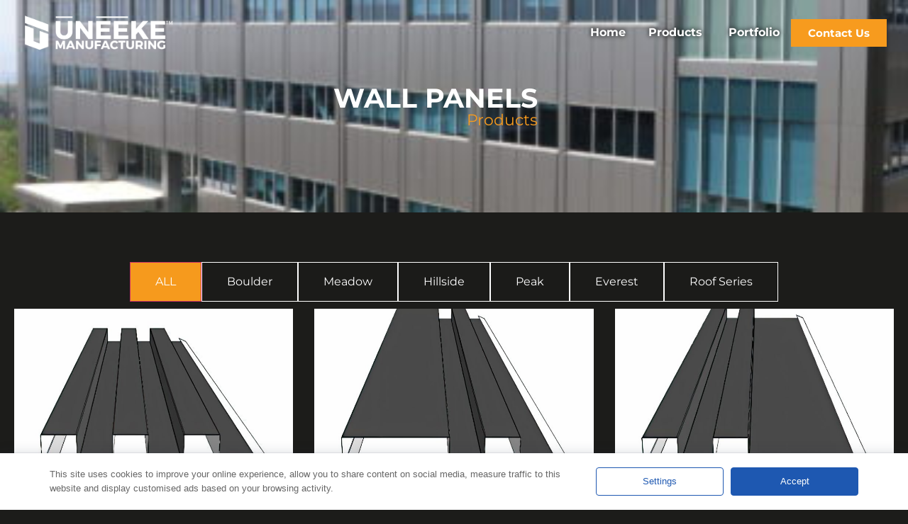

--- FILE ---
content_type: text/html; charset=UTF-8
request_url: https://uneekeinc.com/panel-system/
body_size: 22693
content:
<!doctype html>
<html lang="en-US">
<head>
	<meta charset="UTF-8">
	<meta name="viewport" content="width=device-width, initial-scale=1">
	<link rel="profile" href="https://gmpg.org/xfn/11">
	<title>Wall System &#8211; Uneeke Manufacturing</title>
<meta name='robots' content='max-image-preview:large' />
<link rel='dns-prefetch' href='//challenges.cloudflare.com' />
<link rel='dns-prefetch' href='//www.googletagmanager.com' />
<link rel="alternate" type="application/rss+xml" title="Uneeke Manufacturing &raquo; Feed" href="https://uneekeinc.com/feed/" />
<link rel="alternate" type="application/rss+xml" title="Uneeke Manufacturing &raquo; Comments Feed" href="https://uneekeinc.com/comments/feed/" />
<link rel="alternate" title="oEmbed (JSON)" type="application/json+oembed" href="https://uneekeinc.com/wp-json/oembed/1.0/embed?url=https%3A%2F%2Funeekeinc.com%2Fpanel-system%2F" />
<link rel="alternate" title="oEmbed (XML)" type="text/xml+oembed" href="https://uneekeinc.com/wp-json/oembed/1.0/embed?url=https%3A%2F%2Funeekeinc.com%2Fpanel-system%2F&#038;format=xml" />
<style id='wp-img-auto-sizes-contain-inline-css'>
img:is([sizes=auto i],[sizes^="auto," i]){contain-intrinsic-size:3000px 1500px}
/*# sourceURL=wp-img-auto-sizes-contain-inline-css */
</style>
<style id='wp-emoji-styles-inline-css'>

	img.wp-smiley, img.emoji {
		display: inline !important;
		border: none !important;
		box-shadow: none !important;
		height: 1em !important;
		width: 1em !important;
		margin: 0 0.07em !important;
		vertical-align: -0.1em !important;
		background: none !important;
		padding: 0 !important;
	}
/*# sourceURL=wp-emoji-styles-inline-css */
</style>
<style id='global-styles-inline-css'>
:root{--wp--preset--aspect-ratio--square: 1;--wp--preset--aspect-ratio--4-3: 4/3;--wp--preset--aspect-ratio--3-4: 3/4;--wp--preset--aspect-ratio--3-2: 3/2;--wp--preset--aspect-ratio--2-3: 2/3;--wp--preset--aspect-ratio--16-9: 16/9;--wp--preset--aspect-ratio--9-16: 9/16;--wp--preset--color--black: #000000;--wp--preset--color--cyan-bluish-gray: #abb8c3;--wp--preset--color--white: #ffffff;--wp--preset--color--pale-pink: #f78da7;--wp--preset--color--vivid-red: #cf2e2e;--wp--preset--color--luminous-vivid-orange: #ff6900;--wp--preset--color--luminous-vivid-amber: #fcb900;--wp--preset--color--light-green-cyan: #7bdcb5;--wp--preset--color--vivid-green-cyan: #00d084;--wp--preset--color--pale-cyan-blue: #8ed1fc;--wp--preset--color--vivid-cyan-blue: #0693e3;--wp--preset--color--vivid-purple: #9b51e0;--wp--preset--gradient--vivid-cyan-blue-to-vivid-purple: linear-gradient(135deg,rgb(6,147,227) 0%,rgb(155,81,224) 100%);--wp--preset--gradient--light-green-cyan-to-vivid-green-cyan: linear-gradient(135deg,rgb(122,220,180) 0%,rgb(0,208,130) 100%);--wp--preset--gradient--luminous-vivid-amber-to-luminous-vivid-orange: linear-gradient(135deg,rgb(252,185,0) 0%,rgb(255,105,0) 100%);--wp--preset--gradient--luminous-vivid-orange-to-vivid-red: linear-gradient(135deg,rgb(255,105,0) 0%,rgb(207,46,46) 100%);--wp--preset--gradient--very-light-gray-to-cyan-bluish-gray: linear-gradient(135deg,rgb(238,238,238) 0%,rgb(169,184,195) 100%);--wp--preset--gradient--cool-to-warm-spectrum: linear-gradient(135deg,rgb(74,234,220) 0%,rgb(151,120,209) 20%,rgb(207,42,186) 40%,rgb(238,44,130) 60%,rgb(251,105,98) 80%,rgb(254,248,76) 100%);--wp--preset--gradient--blush-light-purple: linear-gradient(135deg,rgb(255,206,236) 0%,rgb(152,150,240) 100%);--wp--preset--gradient--blush-bordeaux: linear-gradient(135deg,rgb(254,205,165) 0%,rgb(254,45,45) 50%,rgb(107,0,62) 100%);--wp--preset--gradient--luminous-dusk: linear-gradient(135deg,rgb(255,203,112) 0%,rgb(199,81,192) 50%,rgb(65,88,208) 100%);--wp--preset--gradient--pale-ocean: linear-gradient(135deg,rgb(255,245,203) 0%,rgb(182,227,212) 50%,rgb(51,167,181) 100%);--wp--preset--gradient--electric-grass: linear-gradient(135deg,rgb(202,248,128) 0%,rgb(113,206,126) 100%);--wp--preset--gradient--midnight: linear-gradient(135deg,rgb(2,3,129) 0%,rgb(40,116,252) 100%);--wp--preset--font-size--small: 13px;--wp--preset--font-size--medium: 20px;--wp--preset--font-size--large: 36px;--wp--preset--font-size--x-large: 42px;--wp--preset--spacing--20: 0.44rem;--wp--preset--spacing--30: 0.67rem;--wp--preset--spacing--40: 1rem;--wp--preset--spacing--50: 1.5rem;--wp--preset--spacing--60: 2.25rem;--wp--preset--spacing--70: 3.38rem;--wp--preset--spacing--80: 5.06rem;--wp--preset--shadow--natural: 6px 6px 9px rgba(0, 0, 0, 0.2);--wp--preset--shadow--deep: 12px 12px 50px rgba(0, 0, 0, 0.4);--wp--preset--shadow--sharp: 6px 6px 0px rgba(0, 0, 0, 0.2);--wp--preset--shadow--outlined: 6px 6px 0px -3px rgb(255, 255, 255), 6px 6px rgb(0, 0, 0);--wp--preset--shadow--crisp: 6px 6px 0px rgb(0, 0, 0);}:root { --wp--style--global--content-size: 800px;--wp--style--global--wide-size: 1200px; }:where(body) { margin: 0; }.wp-site-blocks > .alignleft { float: left; margin-right: 2em; }.wp-site-blocks > .alignright { float: right; margin-left: 2em; }.wp-site-blocks > .aligncenter { justify-content: center; margin-left: auto; margin-right: auto; }:where(.wp-site-blocks) > * { margin-block-start: 24px; margin-block-end: 0; }:where(.wp-site-blocks) > :first-child { margin-block-start: 0; }:where(.wp-site-blocks) > :last-child { margin-block-end: 0; }:root { --wp--style--block-gap: 24px; }:root :where(.is-layout-flow) > :first-child{margin-block-start: 0;}:root :where(.is-layout-flow) > :last-child{margin-block-end: 0;}:root :where(.is-layout-flow) > *{margin-block-start: 24px;margin-block-end: 0;}:root :where(.is-layout-constrained) > :first-child{margin-block-start: 0;}:root :where(.is-layout-constrained) > :last-child{margin-block-end: 0;}:root :where(.is-layout-constrained) > *{margin-block-start: 24px;margin-block-end: 0;}:root :where(.is-layout-flex){gap: 24px;}:root :where(.is-layout-grid){gap: 24px;}.is-layout-flow > .alignleft{float: left;margin-inline-start: 0;margin-inline-end: 2em;}.is-layout-flow > .alignright{float: right;margin-inline-start: 2em;margin-inline-end: 0;}.is-layout-flow > .aligncenter{margin-left: auto !important;margin-right: auto !important;}.is-layout-constrained > .alignleft{float: left;margin-inline-start: 0;margin-inline-end: 2em;}.is-layout-constrained > .alignright{float: right;margin-inline-start: 2em;margin-inline-end: 0;}.is-layout-constrained > .aligncenter{margin-left: auto !important;margin-right: auto !important;}.is-layout-constrained > :where(:not(.alignleft):not(.alignright):not(.alignfull)){max-width: var(--wp--style--global--content-size);margin-left: auto !important;margin-right: auto !important;}.is-layout-constrained > .alignwide{max-width: var(--wp--style--global--wide-size);}body .is-layout-flex{display: flex;}.is-layout-flex{flex-wrap: wrap;align-items: center;}.is-layout-flex > :is(*, div){margin: 0;}body .is-layout-grid{display: grid;}.is-layout-grid > :is(*, div){margin: 0;}body{padding-top: 0px;padding-right: 0px;padding-bottom: 0px;padding-left: 0px;}a:where(:not(.wp-element-button)){text-decoration: underline;}:root :where(.wp-element-button, .wp-block-button__link){background-color: #32373c;border-width: 0;color: #fff;font-family: inherit;font-size: inherit;font-style: inherit;font-weight: inherit;letter-spacing: inherit;line-height: inherit;padding-top: calc(0.667em + 2px);padding-right: calc(1.333em + 2px);padding-bottom: calc(0.667em + 2px);padding-left: calc(1.333em + 2px);text-decoration: none;text-transform: inherit;}.has-black-color{color: var(--wp--preset--color--black) !important;}.has-cyan-bluish-gray-color{color: var(--wp--preset--color--cyan-bluish-gray) !important;}.has-white-color{color: var(--wp--preset--color--white) !important;}.has-pale-pink-color{color: var(--wp--preset--color--pale-pink) !important;}.has-vivid-red-color{color: var(--wp--preset--color--vivid-red) !important;}.has-luminous-vivid-orange-color{color: var(--wp--preset--color--luminous-vivid-orange) !important;}.has-luminous-vivid-amber-color{color: var(--wp--preset--color--luminous-vivid-amber) !important;}.has-light-green-cyan-color{color: var(--wp--preset--color--light-green-cyan) !important;}.has-vivid-green-cyan-color{color: var(--wp--preset--color--vivid-green-cyan) !important;}.has-pale-cyan-blue-color{color: var(--wp--preset--color--pale-cyan-blue) !important;}.has-vivid-cyan-blue-color{color: var(--wp--preset--color--vivid-cyan-blue) !important;}.has-vivid-purple-color{color: var(--wp--preset--color--vivid-purple) !important;}.has-black-background-color{background-color: var(--wp--preset--color--black) !important;}.has-cyan-bluish-gray-background-color{background-color: var(--wp--preset--color--cyan-bluish-gray) !important;}.has-white-background-color{background-color: var(--wp--preset--color--white) !important;}.has-pale-pink-background-color{background-color: var(--wp--preset--color--pale-pink) !important;}.has-vivid-red-background-color{background-color: var(--wp--preset--color--vivid-red) !important;}.has-luminous-vivid-orange-background-color{background-color: var(--wp--preset--color--luminous-vivid-orange) !important;}.has-luminous-vivid-amber-background-color{background-color: var(--wp--preset--color--luminous-vivid-amber) !important;}.has-light-green-cyan-background-color{background-color: var(--wp--preset--color--light-green-cyan) !important;}.has-vivid-green-cyan-background-color{background-color: var(--wp--preset--color--vivid-green-cyan) !important;}.has-pale-cyan-blue-background-color{background-color: var(--wp--preset--color--pale-cyan-blue) !important;}.has-vivid-cyan-blue-background-color{background-color: var(--wp--preset--color--vivid-cyan-blue) !important;}.has-vivid-purple-background-color{background-color: var(--wp--preset--color--vivid-purple) !important;}.has-black-border-color{border-color: var(--wp--preset--color--black) !important;}.has-cyan-bluish-gray-border-color{border-color: var(--wp--preset--color--cyan-bluish-gray) !important;}.has-white-border-color{border-color: var(--wp--preset--color--white) !important;}.has-pale-pink-border-color{border-color: var(--wp--preset--color--pale-pink) !important;}.has-vivid-red-border-color{border-color: var(--wp--preset--color--vivid-red) !important;}.has-luminous-vivid-orange-border-color{border-color: var(--wp--preset--color--luminous-vivid-orange) !important;}.has-luminous-vivid-amber-border-color{border-color: var(--wp--preset--color--luminous-vivid-amber) !important;}.has-light-green-cyan-border-color{border-color: var(--wp--preset--color--light-green-cyan) !important;}.has-vivid-green-cyan-border-color{border-color: var(--wp--preset--color--vivid-green-cyan) !important;}.has-pale-cyan-blue-border-color{border-color: var(--wp--preset--color--pale-cyan-blue) !important;}.has-vivid-cyan-blue-border-color{border-color: var(--wp--preset--color--vivid-cyan-blue) !important;}.has-vivid-purple-border-color{border-color: var(--wp--preset--color--vivid-purple) !important;}.has-vivid-cyan-blue-to-vivid-purple-gradient-background{background: var(--wp--preset--gradient--vivid-cyan-blue-to-vivid-purple) !important;}.has-light-green-cyan-to-vivid-green-cyan-gradient-background{background: var(--wp--preset--gradient--light-green-cyan-to-vivid-green-cyan) !important;}.has-luminous-vivid-amber-to-luminous-vivid-orange-gradient-background{background: var(--wp--preset--gradient--luminous-vivid-amber-to-luminous-vivid-orange) !important;}.has-luminous-vivid-orange-to-vivid-red-gradient-background{background: var(--wp--preset--gradient--luminous-vivid-orange-to-vivid-red) !important;}.has-very-light-gray-to-cyan-bluish-gray-gradient-background{background: var(--wp--preset--gradient--very-light-gray-to-cyan-bluish-gray) !important;}.has-cool-to-warm-spectrum-gradient-background{background: var(--wp--preset--gradient--cool-to-warm-spectrum) !important;}.has-blush-light-purple-gradient-background{background: var(--wp--preset--gradient--blush-light-purple) !important;}.has-blush-bordeaux-gradient-background{background: var(--wp--preset--gradient--blush-bordeaux) !important;}.has-luminous-dusk-gradient-background{background: var(--wp--preset--gradient--luminous-dusk) !important;}.has-pale-ocean-gradient-background{background: var(--wp--preset--gradient--pale-ocean) !important;}.has-electric-grass-gradient-background{background: var(--wp--preset--gradient--electric-grass) !important;}.has-midnight-gradient-background{background: var(--wp--preset--gradient--midnight) !important;}.has-small-font-size{font-size: var(--wp--preset--font-size--small) !important;}.has-medium-font-size{font-size: var(--wp--preset--font-size--medium) !important;}.has-large-font-size{font-size: var(--wp--preset--font-size--large) !important;}.has-x-large-font-size{font-size: var(--wp--preset--font-size--x-large) !important;}
:root :where(.wp-block-pullquote){font-size: 1.5em;line-height: 1.6;}
/*# sourceURL=global-styles-inline-css */
</style>
<link rel='stylesheet' id='contact-form-7-css' href='https://uneekeinc.com/wp-content/plugins/contact-form-7/includes/css/styles.css?ver=6.1.4' media='all' />
<link rel='stylesheet' id='hello-elementor-css' href='https://uneekeinc.com/wp-content/themes/hello-elementor/assets/css/reset.css?ver=3.4.5' media='all' />
<link rel='stylesheet' id='hello-elementor-theme-style-css' href='https://uneekeinc.com/wp-content/themes/hello-elementor/assets/css/theme.css?ver=3.4.5' media='all' />
<link rel='stylesheet' id='hello-elementor-header-footer-css' href='https://uneekeinc.com/wp-content/themes/hello-elementor/assets/css/header-footer.css?ver=3.4.5' media='all' />
<link rel='stylesheet' id='elementor-frontend-css' href='https://uneekeinc.com/wp-content/plugins/elementor/assets/css/frontend.min.css?ver=3.34.1' media='all' />
<link rel='stylesheet' id='elementor-post-5764-css' href='https://uneekeinc.com/wp-content/uploads/elementor/css/post-5764.css?ver=1768593276' media='all' />
<link rel='stylesheet' id='dflip-style-css' href='https://uneekeinc.com/wp-content/plugins/3d-flipbook-dflip-lite/assets/css/dflip.min.css?ver=2.4.20' media='all' />
<link rel='stylesheet' id='widget-image-css' href='https://uneekeinc.com/wp-content/plugins/elementor/assets/css/widget-image.min.css?ver=3.34.1' media='all' />
<link rel='stylesheet' id='widget-nav-menu-css' href='https://uneekeinc.com/wp-content/plugins/elementor-pro/assets/css/widget-nav-menu.min.css?ver=3.34.0' media='all' />
<link rel='stylesheet' id='widget-heading-css' href='https://uneekeinc.com/wp-content/plugins/elementor/assets/css/widget-heading.min.css?ver=3.34.1' media='all' />
<link rel='stylesheet' id='widget-icon-list-css' href='https://uneekeinc.com/wp-content/plugins/elementor/assets/css/widget-icon-list.min.css?ver=3.34.1' media='all' />
<link rel='stylesheet' id='e-animation-fadeIn-css' href='https://uneekeinc.com/wp-content/plugins/elementor/assets/lib/animations/styles/fadeIn.min.css?ver=3.34.1' media='all' />
<link rel='stylesheet' id='widget-mega-menu-css' href='https://uneekeinc.com/wp-content/plugins/elementor-pro/assets/css/widget-mega-menu.min.css?ver=3.34.0' media='all' />
<link rel='stylesheet' id='e-sticky-css' href='https://uneekeinc.com/wp-content/plugins/elementor-pro/assets/css/modules/sticky.min.css?ver=3.34.0' media='all' />
<link rel='stylesheet' id='e-animation-fadeInDown-css' href='https://uneekeinc.com/wp-content/plugins/elementor/assets/lib/animations/styles/fadeInDown.min.css?ver=3.34.1' media='all' />
<link rel='stylesheet' id='e-motion-fx-css' href='https://uneekeinc.com/wp-content/plugins/elementor-pro/assets/css/modules/motion-fx.min.css?ver=3.34.0' media='all' />
<link rel='stylesheet' id='widget-social-icons-css' href='https://uneekeinc.com/wp-content/plugins/elementor/assets/css/widget-social-icons.min.css?ver=3.34.1' media='all' />
<link rel='stylesheet' id='e-apple-webkit-css' href='https://uneekeinc.com/wp-content/plugins/elementor/assets/css/conditionals/apple-webkit.min.css?ver=3.34.1' media='all' />
<link rel='stylesheet' id='elementor-icons-css' href='https://uneekeinc.com/wp-content/plugins/elementor/assets/lib/eicons/css/elementor-icons.min.css?ver=5.45.0' media='all' />
<link rel='stylesheet' id='widget-posts-css' href='https://uneekeinc.com/wp-content/plugins/elementor-pro/assets/css/widget-posts.min.css?ver=3.34.0' media='all' />
<link rel='stylesheet' id='widget-nested-tabs-css' href='https://uneekeinc.com/wp-content/plugins/elementor/assets/css/widget-nested-tabs.min.css?ver=3.34.1' media='all' />
<link rel='stylesheet' id='elementor-post-3767-css' href='https://uneekeinc.com/wp-content/uploads/elementor/css/post-3767.css?ver=1768607053' media='all' />
<link rel='stylesheet' id='elementor-post-5769-css' href='https://uneekeinc.com/wp-content/uploads/elementor/css/post-5769.css?ver=1768593277' media='all' />
<link rel='stylesheet' id='elementor-post-5850-css' href='https://uneekeinc.com/wp-content/uploads/elementor/css/post-5850.css?ver=1768593277' media='all' />
<link rel='stylesheet' id='loftloader-lite-animation-css' href='https://uneekeinc.com/wp-content/plugins/loftloader/assets/css/loftloader.min.css?ver=2025121501' media='all' />
<link rel='stylesheet' id='elementor-gf-local-montserrat-css' href='https://uneekeinc.com/wp-content/uploads/elementor/google-fonts/css/montserrat.css?ver=1742241105' media='all' />
<link rel='stylesheet' id='elementor-icons-shared-0-css' href='https://uneekeinc.com/wp-content/plugins/elementor/assets/lib/font-awesome/css/fontawesome.min.css?ver=5.15.3' media='all' />
<link rel='stylesheet' id='elementor-icons-fa-solid-css' href='https://uneekeinc.com/wp-content/plugins/elementor/assets/lib/font-awesome/css/solid.min.css?ver=5.15.3' media='all' />
<link rel='stylesheet' id='elementor-icons-fa-regular-css' href='https://uneekeinc.com/wp-content/plugins/elementor/assets/lib/font-awesome/css/regular.min.css?ver=5.15.3' media='all' />
<link rel='stylesheet' id='elementor-icons-fa-brands-css' href='https://uneekeinc.com/wp-content/plugins/elementor/assets/lib/font-awesome/css/brands.min.css?ver=5.15.3' media='all' />
<script src="https://uneekeinc.com/wp-includes/js/jquery/jquery.min.js?ver=3.7.1" id="jquery-core-js"></script>
<script src="https://uneekeinc.com/wp-includes/js/jquery/jquery-migrate.min.js?ver=3.4.1" id="jquery-migrate-js"></script>
<link rel="https://api.w.org/" href="https://uneekeinc.com/wp-json/" /><link rel="alternate" title="JSON" type="application/json" href="https://uneekeinc.com/wp-json/wp/v2/pages/3767" /><link rel="EditURI" type="application/rsd+xml" title="RSD" href="https://uneekeinc.com/xmlrpc.php?rsd" />
<meta name="generator" content="WordPress 6.9" />
<link rel="canonical" href="https://uneekeinc.com/panel-system/" />
<link rel='shortlink' href='https://uneekeinc.com/?p=3767' />
<meta name="generator" content="Site Kit by Google 1.145.0" /><meta name="generator" content="Elementor 3.34.1; features: additional_custom_breakpoints; settings: css_print_method-external, google_font-enabled, font_display-swap">
			<style>
				.e-con.e-parent:nth-of-type(n+4):not(.e-lazyloaded):not(.e-no-lazyload),
				.e-con.e-parent:nth-of-type(n+4):not(.e-lazyloaded):not(.e-no-lazyload) * {
					background-image: none !important;
				}
				@media screen and (max-height: 1024px) {
					.e-con.e-parent:nth-of-type(n+3):not(.e-lazyloaded):not(.e-no-lazyload),
					.e-con.e-parent:nth-of-type(n+3):not(.e-lazyloaded):not(.e-no-lazyload) * {
						background-image: none !important;
					}
				}
				@media screen and (max-height: 640px) {
					.e-con.e-parent:nth-of-type(n+2):not(.e-lazyloaded):not(.e-no-lazyload),
					.e-con.e-parent:nth-of-type(n+2):not(.e-lazyloaded):not(.e-no-lazyload) * {
						background-image: none !important;
					}
				}
			</style>
			<link rel="icon" href="https://uneekeinc.com/wp-content/uploads/2024/01/cropped-Logo-for-Email-32x32.png" sizes="32x32" />
<link rel="icon" href="https://uneekeinc.com/wp-content/uploads/2024/01/cropped-Logo-for-Email-192x192.png" sizes="192x192" />
<link rel="apple-touch-icon" href="https://uneekeinc.com/wp-content/uploads/2024/01/cropped-Logo-for-Email-180x180.png" />
<meta name="msapplication-TileImage" content="https://uneekeinc.com/wp-content/uploads/2024/01/cropped-Logo-for-Email-270x270.png" />
<style id="loftloader-lite-custom-bg-color">#loftloader-wrapper .loader-section {
	background: #1c1c1a;
}
</style><style id="loftloader-lite-custom-bg-opacity">#loftloader-wrapper .loader-section {
	opacity: 1;
}
</style><style id="loftloader-lite-custom-loader">#loftloader-wrapper.pl-imgloading #loader {
	width: 76px;
}
#loftloader-wrapper.pl-imgloading #loader span {
	background-size: cover;
	background-image: url(https://uneekeinc.com/wp-content/uploads/2023/09/Orange-U.png);
}
</style>		<style id="wp-custom-css">
			.rotate {
	transform: rotate(-90deg);
	display: block;
}

/* pdf 3d book global */
._df_book.df-lite{
	background: transparent !important;
}

.df-bg{
	background: transparent !important;
}

.df-container.df-floating>.df-ui-next, .df-container.df-floating>.df-ui-prev{
	color:#fff;
}


#content-hotspot-6091{
	display:none !important;
}






/* custom header heading css */
.hlink h4:hover{
	color: #F79B1E !important;
}





/* css for in page submenu navigation */
.inpagesubmenu nav ul a {
   justify-content: center;
}



/* css for wp forms */
.wpforms-container .wpforms-form .wpforms-field.wpforms-field-name .wpforms-field-row {
	flex-wrap: unset !important;
}


/* hot fix remove section top header */
.elementor-element-f932c85{
	display:none !important;
}


.elementor-post__thumbnail img{
	min-height: 300px !important;
	width: 100% !important;
}


/* make lightbox show on top of header menu */
.elementor-lightbox{
	z-index:99999;
}		</style>
		</head>
<body class="wp-singular page-template-default page page-id-3767 wp-custom-logo wp-embed-responsive wp-theme-hello-elementor hello-elementor-default loftloader-lite-enabled elementor-default elementor-kit-5764 elementor-page elementor-page-3767"><div id="loftloader-wrapper" class="pl-imgloading" data-show-close-time="15000" data-max-load-time="2000"><div class="loader-section section-up"></div><div class="loader-section section-down"></div><div class="loader-inner"><div id="loader"><div class="imgloading-container"><span style="background-image: url(https://uneekeinc.com/wp-content/uploads/2023/09/Orange-U.png);"></span></div><img width="76" height="112" data-no-lazy="1" class="skip-lazy" alt="loader image" src="https://uneekeinc.com/wp-content/uploads/2023/09/Orange-U.png"></div></div><div class="loader-close-button" style="display: none;"><span class="screen-reader-text">Close</span></div></div>

<style>

.single-post .elementor-image-carousel-wrapper {
    aspect-ratio: 16 / 9;
}

.single-post .swiper-slide-inner {
    height: 100%;
}

.single-post .swiper-slide .swiper-slide-image {
    height: 100%;
    width: 100%;
    object-fit: cover;
    object-position: center center;
    -moz-user-select: -moz-none; /* optional to prevent accidental selection of images when swiping */
    -webkit-user-select: none;
    user-select: none;
}
	
</style>

<a class="skip-link screen-reader-text" href="#content">Skip to content</a>

		<header data-elementor-type="header" data-elementor-id="5769" class="elementor elementor-5769 elementor-location-header" data-elementor-post-type="elementor_library">
			<div class="elementor-element elementor-element-2f97994 elementor-hidden-desktop e-flex e-con-boxed e-con e-parent" data-id="2f97994" data-element_type="container">
					<div class="e-con-inner">
				<div class="elementor-element elementor-element-a299930 elementor-widget-mobile__width-initial elementor-widget elementor-widget-image" data-id="a299930" data-element_type="widget" data-widget_type="image.default">
				<div class="elementor-widget-container">
																<a href="https://uneekeinc.com">
							<img fetchpriority="high" width="800" height="214" src="https://uneekeinc.com/wp-content/uploads/2023/09/Logo-Wide-WHITE-01-1024x274-1.png" class="attachment-large size-large wp-image-5771" alt="" srcset="https://uneekeinc.com/wp-content/uploads/2023/09/Logo-Wide-WHITE-01-1024x274-1.png 1024w, https://uneekeinc.com/wp-content/uploads/2023/09/Logo-Wide-WHITE-01-1024x274-1-300x80.png 300w, https://uneekeinc.com/wp-content/uploads/2023/09/Logo-Wide-WHITE-01-1024x274-1-768x206.png 768w" sizes="(max-width: 800px) 100vw, 800px" />								</a>
															</div>
				</div>
				<div class="elementor-element elementor-element-58e4524 elementor-nav-menu__align-center elementor-nav-menu--stretch elementor-nav-menu--dropdown-tablet elementor-nav-menu__text-align-aside elementor-nav-menu--toggle elementor-nav-menu--burger elementor-widget elementor-widget-nav-menu" data-id="58e4524" data-element_type="widget" data-settings="{&quot;full_width&quot;:&quot;stretch&quot;,&quot;layout&quot;:&quot;horizontal&quot;,&quot;submenu_icon&quot;:{&quot;value&quot;:&quot;&lt;i class=\&quot;fas fa-caret-down\&quot; aria-hidden=\&quot;true\&quot;&gt;&lt;\/i&gt;&quot;,&quot;library&quot;:&quot;fa-solid&quot;},&quot;toggle&quot;:&quot;burger&quot;}" data-widget_type="nav-menu.default">
				<div class="elementor-widget-container">
								<nav aria-label="Menu" class="elementor-nav-menu--main elementor-nav-menu__container elementor-nav-menu--layout-horizontal e--pointer-underline e--animation-fade">
				<ul id="menu-1-58e4524" class="elementor-nav-menu"><li class="menu-item menu-item-type-post_type menu-item-object-page menu-item-home menu-item-7948"><a href="https://uneekeinc.com/" class="elementor-item">Home</a></li>
<li class="menu-item menu-item-type-custom menu-item-object-custom current-menu-ancestor current-menu-parent menu-item-has-children menu-item-7949"><a href="https://uneekeinc.com/products/" class="elementor-item">Products</a>
<ul class="sub-menu elementor-nav-menu--dropdown">
	<li class="menu-item menu-item-type-custom menu-item-object-custom menu-item-has-children menu-item-7952"><a href="https://uneekeinc.com/acm" class="elementor-sub-item">ACM Ascent</a>
	<ul class="sub-menu elementor-nav-menu--dropdown">
		<li class="menu-item menu-item-type-post_type menu-item-object-page menu-item-8536"><a href="https://uneekeinc.com/acm-ascent-product-details/" class="elementor-sub-item">Product Details</a></li>
		<li class="menu-item menu-item-type-post_type menu-item-object-page menu-item-8537"><a href="https://uneekeinc.com/acm-ascent-accessories-installation/" class="elementor-sub-item">Accessories &#038; Installation</a></li>
		<li class="menu-item menu-item-type-post_type menu-item-object-page menu-item-8538"><a href="https://uneekeinc.com/acm-ascent-product-brochure/" class="elementor-sub-item">Product Brochure</a></li>
		<li class="menu-item menu-item-type-post_type menu-item-object-page menu-item-8539"><a href="https://uneekeinc.com/ascent-rain-screen-system-specification/" class="elementor-sub-item">System Specification</a></li>
		<li class="menu-item menu-item-type-post_type menu-item-object-page menu-item-8542"><a href="https://uneekeinc.com/ascent-rain-screen-system-testing-data/" class="elementor-sub-item">ACM Ascent Rain Screen System Testing Data</a></li>
		<li class="menu-item menu-item-type-post_type menu-item-object-page menu-item-8541"><a href="https://uneekeinc.com/acm/acm-colors/" class="elementor-sub-item">Color Chart</a></li>
		<li class="menu-item menu-item-type-post_type menu-item-object-page menu-item-8540"><a href="https://uneekeinc.com/acm/acm-gallery/" class="elementor-sub-item">Gallery</a></li>
	</ul>
</li>
	<li class="menu-item menu-item-type-custom menu-item-object-custom menu-item-has-children menu-item-7953"><a href="https://uneekeinc.com/summit-80/" class="elementor-sub-item">Summit 80</a>
	<ul class="sub-menu elementor-nav-menu--dropdown">
		<li class="menu-item menu-item-type-post_type menu-item-object-page menu-item-8546"><a href="https://uneekeinc.com/summit-80-product-details/" class="elementor-sub-item">Product Details</a></li>
		<li class="menu-item menu-item-type-post_type menu-item-object-page menu-item-8548"><a href="https://uneekeinc.com/summit-80-installation-guide/" class="elementor-sub-item">Accessories &#038; Installation</a></li>
		<li class="menu-item menu-item-type-post_type menu-item-object-page menu-item-8547"><a href="https://uneekeinc.com/summit-80-product-brochure/" class="elementor-sub-item">Product Brochure</a></li>
		<li class="menu-item menu-item-type-post_type menu-item-object-page menu-item-8544"><a href="https://uneekeinc.com/summit-80-testing-data-2/" class="elementor-sub-item">Testing Data</a></li>
		<li class="menu-item menu-item-type-post_type menu-item-object-page menu-item-8545"><a href="https://uneekeinc.com/summit-80-specification/" class="elementor-sub-item">Specs</a></li>
		<li class="menu-item menu-item-type-post_type menu-item-object-page menu-item-8550"><a href="https://uneekeinc.com/summit-80-color-chart/" class="elementor-sub-item">Color Chart</a></li>
		<li class="menu-item menu-item-type-post_type menu-item-object-page menu-item-8549"><a href="https://uneekeinc.com/summit-80-gallery/" class="elementor-sub-item">Gallery</a></li>
	</ul>
</li>
	<li class="menu-item menu-item-type-custom menu-item-object-custom menu-item-has-children menu-item-7954"><a href="https://uneekeinc.com/summit-40/" class="elementor-sub-item">Summit 40</a>
	<ul class="sub-menu elementor-nav-menu--dropdown">
		<li class="menu-item menu-item-type-post_type menu-item-object-page menu-item-8553"><a href="https://uneekeinc.com/summit-40/summit-40-product-details/" class="elementor-sub-item">Product Details</a></li>
		<li class="menu-item menu-item-type-post_type menu-item-object-page menu-item-8555"><a href="https://uneekeinc.com/summit-40-installation/" class="elementor-sub-item">Accessories &#038; Installation</a></li>
		<li class="menu-item menu-item-type-post_type menu-item-object-page menu-item-8554"><a href="https://uneekeinc.com/summit40-product-brochure/" class="elementor-sub-item">Product Brochure</a></li>
		<li class="menu-item menu-item-type-post_type menu-item-object-page menu-item-8551"><a href="https://uneekeinc.com/summit-40-testing-data/" class="elementor-sub-item">Testing Data</a></li>
		<li class="menu-item menu-item-type-post_type menu-item-object-page menu-item-8552"><a href="https://uneekeinc.com/summit-40-specification/" class="elementor-sub-item">Specs</a></li>
		<li class="menu-item menu-item-type-post_type menu-item-object-page menu-item-8556"><a href="https://uneekeinc.com/summit-40-color-chart/" class="elementor-sub-item">Color Chart</a></li>
		<li class="menu-item menu-item-type-post_type menu-item-object-page menu-item-8557"><a href="https://uneekeinc.com/summit-40-gallery/" class="elementor-sub-item">Gallery</a></li>
	</ul>
</li>
	<li class="menu-item menu-item-type-custom menu-item-object-custom current-menu-item menu-item-has-children menu-item-7955"><a href="https://uneekeinc.com/panel-system/" aria-current="page" class="elementor-sub-item elementor-item-active">Wall and Roof Systems</a>
	<ul class="sub-menu elementor-nav-menu--dropdown">
		<li class="menu-item menu-item-type-post_type menu-item-object-page menu-item-8561"><a href="https://uneekeinc.com/wall-and-roof-systems-accessories-installation/" class="elementor-sub-item">Accessories &#038; Installation</a></li>
		<li class="menu-item menu-item-type-post_type menu-item-object-page menu-item-8560"><a href="https://uneekeinc.com/wall-panels-product-brochures/" class="elementor-sub-item">Product Brochures</a></li>
		<li class="menu-item menu-item-type-post_type menu-item-object-page menu-item-8559"><a href="https://uneekeinc.com/wall-panels-color-charts/" class="elementor-sub-item">Color Chart</a></li>
		<li class="menu-item menu-item-type-post_type menu-item-object-page menu-item-8562"><a href="https://uneekeinc.com/wall-gallery/" class="elementor-sub-item">Gallery</a></li>
	</ul>
</li>
	<li class="menu-item menu-item-type-custom menu-item-object-custom menu-item-has-children menu-item-7956"><a href="https://uneekeinc.com/timber-series/" class="elementor-sub-item">Timber Series</a>
	<ul class="sub-menu elementor-nav-menu--dropdown">
		<li class="menu-item menu-item-type-post_type menu-item-object-page menu-item-8565"><a href="https://uneekeinc.com/timber-series-product-details/" class="elementor-sub-item">Product Details</a></li>
		<li class="menu-item menu-item-type-post_type menu-item-object-page menu-item-8567"><a href="https://uneekeinc.com/timber-series-installation/" class="elementor-sub-item">Accessories &#038; Installation</a></li>
		<li class="menu-item menu-item-type-post_type menu-item-object-page menu-item-8566"><a href="https://uneekeinc.com/timber-series-product-brochure/" class="elementor-sub-item">Product Brochure</a></li>
		<li class="menu-item menu-item-type-post_type menu-item-object-page menu-item-8563"><a href="https://uneekeinc.com/timber-series-testing-data/" class="elementor-sub-item">Testing Data</a></li>
		<li class="menu-item menu-item-type-post_type menu-item-object-page menu-item-8564"><a href="https://uneekeinc.com/timber-series-specification/" class="elementor-sub-item">Specs</a></li>
		<li class="menu-item menu-item-type-post_type menu-item-object-page menu-item-8568"><a href="https://uneekeinc.com/timber-series-color-chart/" class="elementor-sub-item">Color Chart</a></li>
	</ul>
</li>
</ul>
</li>
<li class="menu-item menu-item-type-post_type menu-item-object-page menu-item-7950"><a href="https://uneekeinc.com/portfolio/" class="elementor-item">Portfolio</a></li>
<li class="menu-item menu-item-type-post_type menu-item-object-page menu-item-7951"><a href="https://uneekeinc.com/contact-us/" class="elementor-item">Contact Us</a></li>
</ul>			</nav>
					<div class="elementor-menu-toggle" role="button" tabindex="0" aria-label="Menu Toggle" aria-expanded="false">
			<i aria-hidden="true" role="presentation" class="elementor-menu-toggle__icon--open eicon-menu-bar"></i><i aria-hidden="true" role="presentation" class="elementor-menu-toggle__icon--close eicon-close"></i>		</div>
					<nav class="elementor-nav-menu--dropdown elementor-nav-menu__container" aria-hidden="true">
				<ul id="menu-2-58e4524" class="elementor-nav-menu"><li class="menu-item menu-item-type-post_type menu-item-object-page menu-item-home menu-item-7948"><a href="https://uneekeinc.com/" class="elementor-item" tabindex="-1">Home</a></li>
<li class="menu-item menu-item-type-custom menu-item-object-custom current-menu-ancestor current-menu-parent menu-item-has-children menu-item-7949"><a href="https://uneekeinc.com/products/" class="elementor-item" tabindex="-1">Products</a>
<ul class="sub-menu elementor-nav-menu--dropdown">
	<li class="menu-item menu-item-type-custom menu-item-object-custom menu-item-has-children menu-item-7952"><a href="https://uneekeinc.com/acm" class="elementor-sub-item" tabindex="-1">ACM Ascent</a>
	<ul class="sub-menu elementor-nav-menu--dropdown">
		<li class="menu-item menu-item-type-post_type menu-item-object-page menu-item-8536"><a href="https://uneekeinc.com/acm-ascent-product-details/" class="elementor-sub-item" tabindex="-1">Product Details</a></li>
		<li class="menu-item menu-item-type-post_type menu-item-object-page menu-item-8537"><a href="https://uneekeinc.com/acm-ascent-accessories-installation/" class="elementor-sub-item" tabindex="-1">Accessories &#038; Installation</a></li>
		<li class="menu-item menu-item-type-post_type menu-item-object-page menu-item-8538"><a href="https://uneekeinc.com/acm-ascent-product-brochure/" class="elementor-sub-item" tabindex="-1">Product Brochure</a></li>
		<li class="menu-item menu-item-type-post_type menu-item-object-page menu-item-8539"><a href="https://uneekeinc.com/ascent-rain-screen-system-specification/" class="elementor-sub-item" tabindex="-1">System Specification</a></li>
		<li class="menu-item menu-item-type-post_type menu-item-object-page menu-item-8542"><a href="https://uneekeinc.com/ascent-rain-screen-system-testing-data/" class="elementor-sub-item" tabindex="-1">ACM Ascent Rain Screen System Testing Data</a></li>
		<li class="menu-item menu-item-type-post_type menu-item-object-page menu-item-8541"><a href="https://uneekeinc.com/acm/acm-colors/" class="elementor-sub-item" tabindex="-1">Color Chart</a></li>
		<li class="menu-item menu-item-type-post_type menu-item-object-page menu-item-8540"><a href="https://uneekeinc.com/acm/acm-gallery/" class="elementor-sub-item" tabindex="-1">Gallery</a></li>
	</ul>
</li>
	<li class="menu-item menu-item-type-custom menu-item-object-custom menu-item-has-children menu-item-7953"><a href="https://uneekeinc.com/summit-80/" class="elementor-sub-item" tabindex="-1">Summit 80</a>
	<ul class="sub-menu elementor-nav-menu--dropdown">
		<li class="menu-item menu-item-type-post_type menu-item-object-page menu-item-8546"><a href="https://uneekeinc.com/summit-80-product-details/" class="elementor-sub-item" tabindex="-1">Product Details</a></li>
		<li class="menu-item menu-item-type-post_type menu-item-object-page menu-item-8548"><a href="https://uneekeinc.com/summit-80-installation-guide/" class="elementor-sub-item" tabindex="-1">Accessories &#038; Installation</a></li>
		<li class="menu-item menu-item-type-post_type menu-item-object-page menu-item-8547"><a href="https://uneekeinc.com/summit-80-product-brochure/" class="elementor-sub-item" tabindex="-1">Product Brochure</a></li>
		<li class="menu-item menu-item-type-post_type menu-item-object-page menu-item-8544"><a href="https://uneekeinc.com/summit-80-testing-data-2/" class="elementor-sub-item" tabindex="-1">Testing Data</a></li>
		<li class="menu-item menu-item-type-post_type menu-item-object-page menu-item-8545"><a href="https://uneekeinc.com/summit-80-specification/" class="elementor-sub-item" tabindex="-1">Specs</a></li>
		<li class="menu-item menu-item-type-post_type menu-item-object-page menu-item-8550"><a href="https://uneekeinc.com/summit-80-color-chart/" class="elementor-sub-item" tabindex="-1">Color Chart</a></li>
		<li class="menu-item menu-item-type-post_type menu-item-object-page menu-item-8549"><a href="https://uneekeinc.com/summit-80-gallery/" class="elementor-sub-item" tabindex="-1">Gallery</a></li>
	</ul>
</li>
	<li class="menu-item menu-item-type-custom menu-item-object-custom menu-item-has-children menu-item-7954"><a href="https://uneekeinc.com/summit-40/" class="elementor-sub-item" tabindex="-1">Summit 40</a>
	<ul class="sub-menu elementor-nav-menu--dropdown">
		<li class="menu-item menu-item-type-post_type menu-item-object-page menu-item-8553"><a href="https://uneekeinc.com/summit-40/summit-40-product-details/" class="elementor-sub-item" tabindex="-1">Product Details</a></li>
		<li class="menu-item menu-item-type-post_type menu-item-object-page menu-item-8555"><a href="https://uneekeinc.com/summit-40-installation/" class="elementor-sub-item" tabindex="-1">Accessories &#038; Installation</a></li>
		<li class="menu-item menu-item-type-post_type menu-item-object-page menu-item-8554"><a href="https://uneekeinc.com/summit40-product-brochure/" class="elementor-sub-item" tabindex="-1">Product Brochure</a></li>
		<li class="menu-item menu-item-type-post_type menu-item-object-page menu-item-8551"><a href="https://uneekeinc.com/summit-40-testing-data/" class="elementor-sub-item" tabindex="-1">Testing Data</a></li>
		<li class="menu-item menu-item-type-post_type menu-item-object-page menu-item-8552"><a href="https://uneekeinc.com/summit-40-specification/" class="elementor-sub-item" tabindex="-1">Specs</a></li>
		<li class="menu-item menu-item-type-post_type menu-item-object-page menu-item-8556"><a href="https://uneekeinc.com/summit-40-color-chart/" class="elementor-sub-item" tabindex="-1">Color Chart</a></li>
		<li class="menu-item menu-item-type-post_type menu-item-object-page menu-item-8557"><a href="https://uneekeinc.com/summit-40-gallery/" class="elementor-sub-item" tabindex="-1">Gallery</a></li>
	</ul>
</li>
	<li class="menu-item menu-item-type-custom menu-item-object-custom current-menu-item menu-item-has-children menu-item-7955"><a href="https://uneekeinc.com/panel-system/" aria-current="page" class="elementor-sub-item elementor-item-active" tabindex="-1">Wall and Roof Systems</a>
	<ul class="sub-menu elementor-nav-menu--dropdown">
		<li class="menu-item menu-item-type-post_type menu-item-object-page menu-item-8561"><a href="https://uneekeinc.com/wall-and-roof-systems-accessories-installation/" class="elementor-sub-item" tabindex="-1">Accessories &#038; Installation</a></li>
		<li class="menu-item menu-item-type-post_type menu-item-object-page menu-item-8560"><a href="https://uneekeinc.com/wall-panels-product-brochures/" class="elementor-sub-item" tabindex="-1">Product Brochures</a></li>
		<li class="menu-item menu-item-type-post_type menu-item-object-page menu-item-8559"><a href="https://uneekeinc.com/wall-panels-color-charts/" class="elementor-sub-item" tabindex="-1">Color Chart</a></li>
		<li class="menu-item menu-item-type-post_type menu-item-object-page menu-item-8562"><a href="https://uneekeinc.com/wall-gallery/" class="elementor-sub-item" tabindex="-1">Gallery</a></li>
	</ul>
</li>
	<li class="menu-item menu-item-type-custom menu-item-object-custom menu-item-has-children menu-item-7956"><a href="https://uneekeinc.com/timber-series/" class="elementor-sub-item" tabindex="-1">Timber Series</a>
	<ul class="sub-menu elementor-nav-menu--dropdown">
		<li class="menu-item menu-item-type-post_type menu-item-object-page menu-item-8565"><a href="https://uneekeinc.com/timber-series-product-details/" class="elementor-sub-item" tabindex="-1">Product Details</a></li>
		<li class="menu-item menu-item-type-post_type menu-item-object-page menu-item-8567"><a href="https://uneekeinc.com/timber-series-installation/" class="elementor-sub-item" tabindex="-1">Accessories &#038; Installation</a></li>
		<li class="menu-item menu-item-type-post_type menu-item-object-page menu-item-8566"><a href="https://uneekeinc.com/timber-series-product-brochure/" class="elementor-sub-item" tabindex="-1">Product Brochure</a></li>
		<li class="menu-item menu-item-type-post_type menu-item-object-page menu-item-8563"><a href="https://uneekeinc.com/timber-series-testing-data/" class="elementor-sub-item" tabindex="-1">Testing Data</a></li>
		<li class="menu-item menu-item-type-post_type menu-item-object-page menu-item-8564"><a href="https://uneekeinc.com/timber-series-specification/" class="elementor-sub-item" tabindex="-1">Specs</a></li>
		<li class="menu-item menu-item-type-post_type menu-item-object-page menu-item-8568"><a href="https://uneekeinc.com/timber-series-color-chart/" class="elementor-sub-item" tabindex="-1">Color Chart</a></li>
	</ul>
</li>
</ul>
</li>
<li class="menu-item menu-item-type-post_type menu-item-object-page menu-item-7950"><a href="https://uneekeinc.com/portfolio/" class="elementor-item" tabindex="-1">Portfolio</a></li>
<li class="menu-item menu-item-type-post_type menu-item-object-page menu-item-7951"><a href="https://uneekeinc.com/contact-us/" class="elementor-item" tabindex="-1">Contact Us</a></li>
</ul>			</nav>
						</div>
				</div>
					</div>
				</div>
				<header class="elementor-section elementor-top-section elementor-element elementor-element-702ce50d elementor-section-content-middle elementor-section-full_width elementor-section-height-min-height elementor-hidden-tablet elementor-hidden-mobile elementor-section-height-default elementor-section-items-middle elementor-invisible" data-id="702ce50d" data-element_type="section" data-settings="{&quot;background_background&quot;:&quot;classic&quot;,&quot;sticky&quot;:&quot;top&quot;,&quot;animation&quot;:&quot;fadeInDown&quot;,&quot;background_motion_fx_opacity_effect&quot;:&quot;yes&quot;,&quot;background_motion_fx_opacity_range&quot;:{&quot;unit&quot;:&quot;%&quot;,&quot;size&quot;:&quot;&quot;,&quot;sizes&quot;:{&quot;start&quot;:4,&quot;end&quot;:8}},&quot;background_motion_fx_range&quot;:&quot;page&quot;,&quot;background_motion_fx_motion_fx_scrolling&quot;:&quot;yes&quot;,&quot;background_motion_fx_opacity_direction&quot;:&quot;out-in&quot;,&quot;background_motion_fx_opacity_level&quot;:{&quot;unit&quot;:&quot;px&quot;,&quot;size&quot;:10,&quot;sizes&quot;:[]},&quot;background_motion_fx_devices&quot;:[&quot;desktop&quot;,&quot;tablet&quot;,&quot;mobile&quot;],&quot;sticky_on&quot;:[&quot;desktop&quot;,&quot;tablet&quot;,&quot;mobile&quot;],&quot;sticky_offset&quot;:0,&quot;sticky_effects_offset&quot;:0,&quot;sticky_anchor_link_offset&quot;:0}">
						<div class="elementor-container elementor-column-gap-default">
					<div class="elementor-column elementor-col-50 elementor-top-column elementor-element elementor-element-4d06f6c6" data-id="4d06f6c6" data-element_type="column">
			<div class="elementor-widget-wrap elementor-element-populated">
						<section class="elementor-section elementor-inner-section elementor-element elementor-element-41175e71 elementor-section-content-middle elementor-section-boxed elementor-section-height-default elementor-section-height-default" data-id="41175e71" data-element_type="section">
						<div class="elementor-container elementor-column-gap-no">
					<div class="elementor-column elementor-col-100 elementor-inner-column elementor-element elementor-element-6850169b" data-id="6850169b" data-element_type="column">
			<div class="elementor-widget-wrap elementor-element-populated">
						<div class="elementor-element elementor-element-198bbf4 elementor-widget elementor-widget-image" data-id="198bbf4" data-element_type="widget" data-widget_type="image.default">
				<div class="elementor-widget-container">
																<a href="https://uneekeinc.com">
							<img fetchpriority="high" width="800" height="214" src="https://uneekeinc.com/wp-content/uploads/2023/09/Logo-Wide-WHITE-01-1024x274-1.png" class="attachment-large size-large wp-image-5771" alt="" srcset="https://uneekeinc.com/wp-content/uploads/2023/09/Logo-Wide-WHITE-01-1024x274-1.png 1024w, https://uneekeinc.com/wp-content/uploads/2023/09/Logo-Wide-WHITE-01-1024x274-1-300x80.png 300w, https://uneekeinc.com/wp-content/uploads/2023/09/Logo-Wide-WHITE-01-1024x274-1-768x206.png 768w" sizes="(max-width: 800px) 100vw, 800px" />								</a>
															</div>
				</div>
					</div>
		</div>
					</div>
		</section>
					</div>
		</div>
				<div class="elementor-column elementor-col-50 elementor-top-column elementor-element elementor-element-5a74f2c3 elementor-hidden-mobile" data-id="5a74f2c3" data-element_type="column">
			<div class="elementor-widget-wrap elementor-element-populated">
						<div class="elementor-element elementor-element-e1d21c0 elementor-widget__width-auto e-full_width e-n-menu-layout-horizontal e-n-menu-tablet elementor-widget elementor-widget-n-menu" data-id="e1d21c0" data-element_type="widget" data-settings="{&quot;menu_items&quot;:[{&quot;item_title&quot;:&quot;Home&quot;,&quot;_id&quot;:&quot;06c5ada&quot;,&quot;item_link&quot;:{&quot;url&quot;:&quot;https:\/\/uneekeinc.com&quot;,&quot;is_external&quot;:&quot;&quot;,&quot;nofollow&quot;:&quot;&quot;,&quot;custom_attributes&quot;:&quot;&quot;},&quot;__dynamic__&quot;:{&quot;item_link&quot;:&quot;[elementor-tag id=\&quot;8e5ad97\&quot; name=\&quot;site-url\&quot; settings=\&quot;%7B%7D\&quot;]&quot;},&quot;item_dropdown_content&quot;:&quot;no&quot;,&quot;item_icon&quot;:{&quot;value&quot;:&quot;&quot;,&quot;library&quot;:&quot;&quot;},&quot;item_icon_active&quot;:null,&quot;element_id&quot;:&quot;&quot;},{&quot;item_title&quot;:&quot;Products&quot;,&quot;_id&quot;:&quot;c659ce7&quot;,&quot;item_link&quot;:{&quot;url&quot;:&quot;https:\/\/uneekeinc.com\/products\/&quot;,&quot;is_external&quot;:&quot;&quot;,&quot;nofollow&quot;:&quot;&quot;,&quot;custom_attributes&quot;:&quot;&quot;},&quot;item_dropdown_content&quot;:&quot;yes&quot;,&quot;item_icon&quot;:{&quot;value&quot;:&quot;&quot;,&quot;library&quot;:&quot;&quot;},&quot;item_icon_active&quot;:null,&quot;element_id&quot;:&quot;&quot;},{&quot;item_title&quot;:&quot;Portfolio&quot;,&quot;_id&quot;:&quot;797ec9d&quot;,&quot;item_link&quot;:{&quot;url&quot;:&quot;https:\/\/uneekeinc.com\/portfolio\/&quot;,&quot;is_external&quot;:&quot;&quot;,&quot;nofollow&quot;:&quot;&quot;,&quot;custom_attributes&quot;:&quot;&quot;},&quot;item_dropdown_content&quot;:&quot;no&quot;,&quot;item_icon&quot;:{&quot;value&quot;:&quot;&quot;,&quot;library&quot;:&quot;&quot;},&quot;item_icon_active&quot;:null,&quot;element_id&quot;:&quot;&quot;}],&quot;open_animation&quot;:&quot;fadeIn&quot;,&quot;item_position_horizontal&quot;:&quot;end&quot;,&quot;content_width&quot;:&quot;full_width&quot;,&quot;item_layout&quot;:&quot;horizontal&quot;,&quot;open_on&quot;:&quot;hover&quot;,&quot;horizontal_scroll&quot;:&quot;disable&quot;,&quot;breakpoint_selector&quot;:&quot;tablet&quot;,&quot;menu_item_title_distance_from_content&quot;:{&quot;unit&quot;:&quot;px&quot;,&quot;size&quot;:0,&quot;sizes&quot;:[]},&quot;menu_item_title_distance_from_content_tablet&quot;:{&quot;unit&quot;:&quot;px&quot;,&quot;size&quot;:&quot;&quot;,&quot;sizes&quot;:[]},&quot;menu_item_title_distance_from_content_mobile&quot;:{&quot;unit&quot;:&quot;px&quot;,&quot;size&quot;:&quot;&quot;,&quot;sizes&quot;:[]}}" data-widget_type="mega-menu.default">
				<div class="elementor-widget-container">
							<nav class="e-n-menu" data-widget-number="236" aria-label="Menu">
					<button class="e-n-menu-toggle" id="menu-toggle-236" aria-haspopup="true" aria-expanded="false" aria-controls="menubar-236" aria-label="Menu Toggle">
			<span class="e-n-menu-toggle-icon e-open">
				<i class="eicon-menu-bar"></i>			</span>
			<span class="e-n-menu-toggle-icon e-close">
				<i class="eicon-close"></i>			</span>
		</button>
					<div class="e-n-menu-wrapper" id="menubar-236" aria-labelledby="menu-toggle-236">
				<ul class="e-n-menu-heading">
								<li class="e-n-menu-item">
				<div id="e-n-menu-title-2361" class="e-n-menu-title">
					<a class="e-n-menu-title-container e-focus e-link" href="https://uneekeinc.com">												<span class="e-n-menu-title-text">
							Home						</span>
					</a>									</div>
							</li>
					<li class="e-n-menu-item">
				<div id="e-n-menu-title-2362" class="e-n-menu-title">
					<a class="e-n-menu-title-container e-focus e-link" href="https://uneekeinc.com/products/">												<span class="e-n-menu-title-text">
							Products						</span>
					</a>											<button id="e-n-menu-dropdown-icon-2362" class="e-n-menu-dropdown-icon e-focus" data-tab-index="2" aria-haspopup="true" aria-expanded="false" aria-controls="e-n-menu-content-2362" >
							<span class="e-n-menu-dropdown-icon-opened">
																<span class="elementor-screen-only">Close Products</span>
							</span>
							<span class="e-n-menu-dropdown-icon-closed">
																<span class="elementor-screen-only">Open Products</span>
							</span>
						</button>
									</div>
									<div class="e-n-menu-content">
						<div id="e-n-menu-content-2362" data-tab-index="2" aria-labelledby="e-n-menu-dropdown-icon-2362" class="elementor-element elementor-element-1427fe4 e-flex e-con-boxed e-con e-child" data-id="1427fe4" data-element_type="container">
					<div class="e-con-inner">
		<div class="elementor-element elementor-element-9cc92fb e-flex e-con-boxed e-con e-child" data-id="9cc92fb" data-element_type="container">
					<div class="e-con-inner">
				<div class="elementor-element elementor-element-c18e60c elementor-widget elementor-widget-image" data-id="c18e60c" data-element_type="widget" data-widget_type="image.default">
				<div class="elementor-widget-container">
																<a href="https://uneekeinc.com/acm">
							<img width="640" height="427" src="https://uneekeinc.com/wp-content/uploads/2023/09/ACM-Main-Medium.jpeg" class="attachment-large size-large wp-image-6108" alt="" srcset="https://uneekeinc.com/wp-content/uploads/2023/09/ACM-Main-Medium.jpeg 640w, https://uneekeinc.com/wp-content/uploads/2023/09/ACM-Main-Medium-300x200.jpeg 300w" sizes="(max-width: 640px) 100vw, 640px" />								</a>
															</div>
				</div>
				<div class="elementor-element elementor-element-b211a42 hlink elementor-widget elementor-widget-heading" data-id="b211a42" data-element_type="widget" data-widget_type="heading.default">
				<div class="elementor-widget-container">
					<h4 class="elementor-heading-title elementor-size-default"><a href="https://uneekeinc.com/acm">ACM Ascent</a></h4>				</div>
				</div>
				<div class="elementor-element elementor-element-1571524 elementor-icon-list--layout-traditional elementor-list-item-link-full_width elementor-widget elementor-widget-icon-list" data-id="1571524" data-element_type="widget" data-widget_type="icon-list.default">
				<div class="elementor-widget-container">
							<ul class="elementor-icon-list-items">
							<li class="elementor-icon-list-item">
											<a href="https://uneekeinc.com/acm-ascent-product-details/">

												<span class="elementor-icon-list-icon">
							<i aria-hidden="true" class="fas fa-angle-right"></i>						</span>
										<span class="elementor-icon-list-text">Product Details</span>
											</a>
									</li>
								<li class="elementor-icon-list-item">
											<a href="https://uneekeinc.com/acm-ascent-accessories-installation/" target="_blank">

												<span class="elementor-icon-list-icon">
							<i aria-hidden="true" class="fas fa-angle-right"></i>						</span>
										<span class="elementor-icon-list-text">Accessories | Installation</span>
											</a>
									</li>
								<li class="elementor-icon-list-item">
											<a href="https://uneekeinc.com/acm-ascent-product-brochure/">

												<span class="elementor-icon-list-icon">
							<i aria-hidden="true" class="fas fa-angle-right"></i>						</span>
										<span class="elementor-icon-list-text">Product Brochure</span>
											</a>
									</li>
								<li class="elementor-icon-list-item">
											<a href="https://uneekeinc.com/ascent-rain-screen-system-testing-data/">

												<span class="elementor-icon-list-icon">
							<i aria-hidden="true" class="fas fa-angle-right"></i>						</span>
										<span class="elementor-icon-list-text">Testing Data</span>
											</a>
									</li>
								<li class="elementor-icon-list-item">
											<a href="https://uneekeinc.com/ascent-rain-screen-system-specification/">

												<span class="elementor-icon-list-icon">
							<i aria-hidden="true" class="fas fa-angle-right"></i>						</span>
										<span class="elementor-icon-list-text">Specs</span>
											</a>
									</li>
								<li class="elementor-icon-list-item">
											<a href="https://uneekeinc.com/acm/acm-colors/">

												<span class="elementor-icon-list-icon">
							<i aria-hidden="true" class="fas fa-angle-right"></i>						</span>
										<span class="elementor-icon-list-text">Color Chart</span>
											</a>
									</li>
								<li class="elementor-icon-list-item">
											<a href="https://uneekeinc.com/acm/acm-gallery/">

												<span class="elementor-icon-list-icon">
							<i aria-hidden="true" class="fas fa-angle-right"></i>						</span>
										<span class="elementor-icon-list-text">Gallery</span>
											</a>
									</li>
						</ul>
						</div>
				</div>
					</div>
				</div>
		<div class="elementor-element elementor-element-cb064e8 e-flex e-con-boxed e-con e-child" data-id="cb064e8" data-element_type="container">
					<div class="e-con-inner">
				<div class="elementor-element elementor-element-e2f1d95 elementor-widget elementor-widget-image" data-id="e2f1d95" data-element_type="widget" data-widget_type="image.default">
				<div class="elementor-widget-container">
																<a href="https://uneekeinc.com/summit-80/">
							<img width="800" height="896" src="https://uneekeinc.com/wp-content/uploads/2023/09/IMG_8138-Large-914x1024.jpeg" class="attachment-large size-large wp-image-6915" alt="" srcset="https://uneekeinc.com/wp-content/uploads/2023/09/IMG_8138-Large-914x1024.jpeg 914w, https://uneekeinc.com/wp-content/uploads/2023/09/IMG_8138-Large-268x300.jpeg 268w, https://uneekeinc.com/wp-content/uploads/2023/09/IMG_8138-Large-768x860.jpeg 768w, https://uneekeinc.com/wp-content/uploads/2023/09/IMG_8138-Large.jpeg 1143w" sizes="(max-width: 800px) 100vw, 800px" />								</a>
															</div>
				</div>
				<div class="elementor-element elementor-element-ab4ae84 hlink elementor-widget elementor-widget-heading" data-id="ab4ae84" data-element_type="widget" data-widget_type="heading.default">
				<div class="elementor-widget-container">
					<h4 class="elementor-heading-title elementor-size-default"><a href="https://uneekeinc.com/summit-80/">Summit 80</a></h4>				</div>
				</div>
				<div class="elementor-element elementor-element-8a2fc1c elementor-icon-list--layout-traditional elementor-list-item-link-full_width elementor-widget elementor-widget-icon-list" data-id="8a2fc1c" data-element_type="widget" data-widget_type="icon-list.default">
				<div class="elementor-widget-container">
							<ul class="elementor-icon-list-items">
							<li class="elementor-icon-list-item">
											<a href="https://uneekeinc.com/summit-80-product-details/">

												<span class="elementor-icon-list-icon">
							<i aria-hidden="true" class="fas fa-angle-right"></i>						</span>
										<span class="elementor-icon-list-text">Product Details</span>
											</a>
									</li>
								<li class="elementor-icon-list-item">
											<a href="https://uneekeinc.com/coming-soon-summit-80/" target="_blank">

												<span class="elementor-icon-list-icon">
							<i aria-hidden="true" class="fas fa-angle-right"></i>						</span>
										<span class="elementor-icon-list-text">Accessories | Installation</span>
											</a>
									</li>
								<li class="elementor-icon-list-item">
											<a href="https://uneekeinc.com/coming-soon-summit-80/">

												<span class="elementor-icon-list-icon">
							<i aria-hidden="true" class="fas fa-angle-right"></i>						</span>
										<span class="elementor-icon-list-text">Product Brochure</span>
											</a>
									</li>
								<li class="elementor-icon-list-item">
											<a href="https://uneekeinc.com/summit-80-testing-data-2/">

												<span class="elementor-icon-list-icon">
							<i aria-hidden="true" class="fas fa-angle-right"></i>						</span>
										<span class="elementor-icon-list-text">Testing Data</span>
											</a>
									</li>
								<li class="elementor-icon-list-item">
											<a href="https://uneekeinc.com/coming-soon-summit-80/">

												<span class="elementor-icon-list-icon">
							<i aria-hidden="true" class="fas fa-angle-right"></i>						</span>
										<span class="elementor-icon-list-text">Specs</span>
											</a>
									</li>
								<li class="elementor-icon-list-item">
											<a href="https://uneekeinc.com/summit-80-color-chart/">

												<span class="elementor-icon-list-icon">
							<i aria-hidden="true" class="fas fa-angle-right"></i>						</span>
										<span class="elementor-icon-list-text">Color Chart</span>
											</a>
									</li>
								<li class="elementor-icon-list-item">
											<a href="https://uneekeinc.com/coming-soon-summit-80/">

												<span class="elementor-icon-list-icon">
							<i aria-hidden="true" class="fas fa-angle-right"></i>						</span>
										<span class="elementor-icon-list-text">Gallery</span>
											</a>
									</li>
						</ul>
						</div>
				</div>
					</div>
				</div>
		<div class="elementor-element elementor-element-5b8fac5 e-flex e-con-boxed e-con e-child" data-id="5b8fac5" data-element_type="container">
					<div class="e-con-inner">
				<div class="elementor-element elementor-element-3befca1 elementor-widget elementor-widget-image" data-id="3befca1" data-element_type="widget" data-widget_type="image.default">
				<div class="elementor-widget-container">
																<a href="https://uneekeinc.com/summit-40/">
							<img loading="lazy" width="640" height="427" src="https://uneekeinc.com/wp-content/uploads/2023/09/IMG_7007-Medium.jpeg" class="attachment-large size-large wp-image-6768" alt="" srcset="https://uneekeinc.com/wp-content/uploads/2023/09/IMG_7007-Medium.jpeg 640w, https://uneekeinc.com/wp-content/uploads/2023/09/IMG_7007-Medium-300x200.jpeg 300w" sizes="(max-width: 640px) 100vw, 640px" />								</a>
															</div>
				</div>
				<div class="elementor-element elementor-element-3a014f0 hlink elementor-widget elementor-widget-heading" data-id="3a014f0" data-element_type="widget" data-widget_type="heading.default">
				<div class="elementor-widget-container">
					<h4 class="elementor-heading-title elementor-size-default"><a href="https://uneekeinc.com/summit-40/">Summit 40</a></h4>				</div>
				</div>
				<div class="elementor-element elementor-element-e869e70 elementor-icon-list--layout-traditional elementor-list-item-link-full_width elementor-widget elementor-widget-icon-list" data-id="e869e70" data-element_type="widget" data-widget_type="icon-list.default">
				<div class="elementor-widget-container">
							<ul class="elementor-icon-list-items">
							<li class="elementor-icon-list-item">
											<a href="https://uneekeinc.com/summit-40/summit-40-product-details/">

												<span class="elementor-icon-list-icon">
							<i aria-hidden="true" class="fas fa-angle-right"></i>						</span>
										<span class="elementor-icon-list-text">Product Details</span>
											</a>
									</li>
								<li class="elementor-icon-list-item">
											<a href="https://uneekeinc.com/summit-40-installation/" target="_blank">

												<span class="elementor-icon-list-icon">
							<i aria-hidden="true" class="fas fa-angle-right"></i>						</span>
										<span class="elementor-icon-list-text">Accessories | Installation</span>
											</a>
									</li>
								<li class="elementor-icon-list-item">
											<a href="https://uneekeinc.com/summit40-product-brochure/">

												<span class="elementor-icon-list-icon">
							<i aria-hidden="true" class="fas fa-angle-right"></i>						</span>
										<span class="elementor-icon-list-text">Product Brochure</span>
											</a>
									</li>
								<li class="elementor-icon-list-item">
											<a href="https://uneekeinc.com/summit-40-testing-data/">

												<span class="elementor-icon-list-icon">
							<i aria-hidden="true" class="fas fa-angle-right"></i>						</span>
										<span class="elementor-icon-list-text">Testing Data</span>
											</a>
									</li>
								<li class="elementor-icon-list-item">
											<a href="https://uneekeinc.com/summit-40-specification/">

												<span class="elementor-icon-list-icon">
							<i aria-hidden="true" class="fas fa-angle-right"></i>						</span>
										<span class="elementor-icon-list-text">Specs</span>
											</a>
									</li>
								<li class="elementor-icon-list-item">
											<a href="https://uneekeinc.com/summit-40-color-chart/">

												<span class="elementor-icon-list-icon">
							<i aria-hidden="true" class="fas fa-angle-right"></i>						</span>
										<span class="elementor-icon-list-text">Color Chart</span>
											</a>
									</li>
								<li class="elementor-icon-list-item">
											<a href="https://uneekeinc.com/summit-40-gallery/">

												<span class="elementor-icon-list-icon">
							<i aria-hidden="true" class="fas fa-angle-right"></i>						</span>
										<span class="elementor-icon-list-text">Gallery</span>
											</a>
									</li>
						</ul>
						</div>
				</div>
					</div>
				</div>
		<div class="elementor-element elementor-element-789fd33 e-flex e-con-boxed e-con e-child" data-id="789fd33" data-element_type="container">
					<div class="e-con-inner">
				<div class="elementor-element elementor-element-65d9937 elementor-widget elementor-widget-image" data-id="65d9937" data-element_type="widget" data-widget_type="image.default">
				<div class="elementor-widget-container">
																<a href="https://uneekeinc.com/panel-system/">
							<img loading="lazy" width="421" height="372" src="https://uneekeinc.com/wp-content/uploads/2023/09/panel-Medium-e1700154824857.jpeg" class="attachment-large size-large wp-image-6912" alt="" srcset="https://uneekeinc.com/wp-content/uploads/2023/09/panel-Medium-e1700154824857.jpeg 421w, https://uneekeinc.com/wp-content/uploads/2023/09/panel-Medium-e1700154824857-300x265.jpeg 300w" sizes="(max-width: 421px) 100vw, 421px" />								</a>
															</div>
				</div>
				<div class="elementor-element elementor-element-814e5bd hlink elementor-widget elementor-widget-heading" data-id="814e5bd" data-element_type="widget" data-widget_type="heading.default">
				<div class="elementor-widget-container">
					<h4 class="elementor-heading-title elementor-size-default"><a href="https://uneekeinc.com/panel-system/">Wall and Roof Systems</a></h4>				</div>
				</div>
				<div class="elementor-element elementor-element-b50d21e elementor-icon-list--layout-traditional elementor-list-item-link-full_width elementor-widget elementor-widget-icon-list" data-id="b50d21e" data-element_type="widget" data-widget_type="icon-list.default">
				<div class="elementor-widget-container">
							<ul class="elementor-icon-list-items">
							<li class="elementor-icon-list-item">
											<a href="https://uneekeinc.com/wall-and-roof-systems-accessories-installation/">

												<span class="elementor-icon-list-icon">
							<i aria-hidden="true" class="fas fa-angle-right"></i>						</span>
										<span class="elementor-icon-list-text">Accessories | Installation</span>
											</a>
									</li>
								<li class="elementor-icon-list-item">
											<a href="https://uneekeinc.com/wall-panels-product-brochures/">

												<span class="elementor-icon-list-icon">
							<i aria-hidden="true" class="fas fa-angle-right"></i>						</span>
										<span class="elementor-icon-list-text">Product Brochure</span>
											</a>
									</li>
								<li class="elementor-icon-list-item">
											<a href="#">

												<span class="elementor-icon-list-icon">
							<i aria-hidden="true" class="fas fa-angle-right"></i>						</span>
										<span class="elementor-icon-list-text">Testing Data</span>
											</a>
									</li>
								<li class="elementor-icon-list-item">
											<a href="https://uneekeinc.com/wall-panels-color-charts/">

												<span class="elementor-icon-list-icon">
							<i aria-hidden="true" class="fas fa-angle-right"></i>						</span>
										<span class="elementor-icon-list-text">Color Chart</span>
											</a>
									</li>
								<li class="elementor-icon-list-item">
											<a href="https://uneekeinc.com/wall-gallery/">

												<span class="elementor-icon-list-icon">
							<i aria-hidden="true" class="fas fa-angle-right"></i>						</span>
										<span class="elementor-icon-list-text">Gallery</span>
											</a>
									</li>
						</ul>
						</div>
				</div>
					</div>
				</div>
		<div class="elementor-element elementor-element-3398107 e-flex e-con-boxed e-con e-child" data-id="3398107" data-element_type="container">
					<div class="e-con-inner">
				<div class="elementor-element elementor-element-adb5dbd elementor-widget elementor-widget-image" data-id="adb5dbd" data-element_type="widget" data-widget_type="image.default">
				<div class="elementor-widget-container">
																<a href="https://uneekeinc.com/timber-series/">
							<img loading="lazy" width="480" height="640" src="https://uneekeinc.com/wp-content/uploads/2023/09/FullSizeRender-4-Medium.jpeg" class="attachment-large size-large wp-image-6931" alt="" srcset="https://uneekeinc.com/wp-content/uploads/2023/09/FullSizeRender-4-Medium.jpeg 480w, https://uneekeinc.com/wp-content/uploads/2023/09/FullSizeRender-4-Medium-225x300.jpeg 225w" sizes="(max-width: 480px) 100vw, 480px" />								</a>
															</div>
				</div>
				<div class="elementor-element elementor-element-78adbed hlink elementor-widget elementor-widget-heading" data-id="78adbed" data-element_type="widget" data-widget_type="heading.default">
				<div class="elementor-widget-container">
					<h4 class="elementor-heading-title elementor-size-default"><a href="https://uneekeinc.com/timber-series/">Timber Series</a></h4>				</div>
				</div>
				<div class="elementor-element elementor-element-942ce2b elementor-icon-list--layout-traditional elementor-list-item-link-full_width elementor-widget elementor-widget-icon-list" data-id="942ce2b" data-element_type="widget" data-widget_type="icon-list.default">
				<div class="elementor-widget-container">
							<ul class="elementor-icon-list-items">
							<li class="elementor-icon-list-item">
											<a href="https://uneekeinc.com/timber-series-product-details/">

												<span class="elementor-icon-list-icon">
							<i aria-hidden="true" class="fas fa-angle-right"></i>						</span>
										<span class="elementor-icon-list-text">Product Details</span>
											</a>
									</li>
								<li class="elementor-icon-list-item">
											<a href="https://uneekeinc.com/timber-series-installation/" target="_blank">

												<span class="elementor-icon-list-icon">
							<i aria-hidden="true" class="fas fa-angle-right"></i>						</span>
										<span class="elementor-icon-list-text">Accessories | Installation</span>
											</a>
									</li>
								<li class="elementor-icon-list-item">
											<a href="https://uneekeinc.com/timber-series-testing-data/" target="_blank">

												<span class="elementor-icon-list-icon">
							<i aria-hidden="true" class="fas fa-angle-right"></i>						</span>
										<span class="elementor-icon-list-text">Testing Data</span>
											</a>
									</li>
								<li class="elementor-icon-list-item">
											<a href="https://uneekeinc.com/timber-series-specification/" target="_blank">

												<span class="elementor-icon-list-icon">
							<i aria-hidden="true" class="fas fa-angle-right"></i>						</span>
										<span class="elementor-icon-list-text">Specs</span>
											</a>
									</li>
								<li class="elementor-icon-list-item">
											<a href="https://uneekeinc.com/timber-series-color-chart/">

												<span class="elementor-icon-list-icon">
							<i aria-hidden="true" class="fas fa-angle-right"></i>						</span>
										<span class="elementor-icon-list-text">Color Chart</span>
											</a>
									</li>
						</ul>
						</div>
				</div>
					</div>
				</div>
					</div>
				</div>
							</div>
							</li>
					<li class="e-n-menu-item">
				<div id="e-n-menu-title-2363" class="e-n-menu-title">
					<a class="e-n-menu-title-container e-focus e-link" href="https://uneekeinc.com/portfolio/">												<span class="e-n-menu-title-text">
							Portfolio						</span>
					</a>									</div>
							</li>
						</ul>
			</div>
		</nav>
						</div>
				</div>
				<div class="elementor-element elementor-element-7f75373 elementor-align-right elementor-widget__width-auto elementor-widget elementor-widget-button" data-id="7f75373" data-element_type="widget" data-widget_type="button.default">
				<div class="elementor-widget-container">
									<div class="elementor-button-wrapper">
					<a class="elementor-button elementor-button-link elementor-size-sm" href="https://uneekeinc.com/contact-us/">
						<span class="elementor-button-content-wrapper">
									<span class="elementor-button-text">Contact Us</span>
					</span>
					</a>
				</div>
								</div>
				</div>
					</div>
		</div>
					</div>
		</header>
				</header>
		
<main id="content" class="site-main post-3767 page type-page status-publish hentry">

	
	<div class="page-content">
				<div data-elementor-type="wp-page" data-elementor-id="3767" class="elementor elementor-3767" data-elementor-post-type="page">
						<section class="elementor-section elementor-top-section elementor-element elementor-element-58769c3 elementor-section-height-min-height elementor-section-boxed elementor-section-height-default elementor-section-items-middle" data-id="58769c3" data-element_type="section" data-settings="{&quot;background_background&quot;:&quot;classic&quot;}">
							<div class="elementor-background-overlay"></div>
							<div class="elementor-container elementor-column-gap-default">
					<div class="elementor-column elementor-col-100 elementor-top-column elementor-element elementor-element-7ebb35d" data-id="7ebb35d" data-element_type="column">
			<div class="elementor-widget-wrap elementor-element-populated">
						<div class="elementor-element elementor-element-458294b elementor-widget elementor-widget-heading" data-id="458294b" data-element_type="widget" data-widget_type="heading.default">
				<div class="elementor-widget-container">
					<h2 class="elementor-heading-title elementor-size-default">Wall Panels</h2>				</div>
				</div>
				<div class="elementor-element elementor-element-d9ab3ed elementor-widget elementor-widget-heading" data-id="d9ab3ed" data-element_type="widget" data-widget_type="heading.default">
				<div class="elementor-widget-container">
					<h2 class="elementor-heading-title elementor-size-default">Products</h2>				</div>
				</div>
					</div>
		</div>
					</div>
		</section>
				<section class="elementor-section elementor-top-section elementor-element elementor-element-e375885 elementor-section-full_width elementor-section-height-default elementor-section-height-default elementor-invisible" data-id="e375885" data-element_type="section" data-settings="{&quot;animation&quot;:&quot;fadeIn&quot;}">
						<div class="elementor-container elementor-column-gap-default">
					<div class="elementor-column elementor-col-100 elementor-top-column elementor-element elementor-element-4f68ce6" data-id="4f68ce6" data-element_type="column">
			<div class="elementor-widget-wrap elementor-element-populated">
						<div class="elementor-element elementor-element-28838fe e-n-tabs-mobile elementor-widget elementor-widget-n-tabs" data-id="28838fe" data-element_type="widget" data-settings="{&quot;horizontal_scroll&quot;:&quot;disable&quot;}" data-widget_type="nested-tabs.default">
				<div class="elementor-widget-container">
							<div class="e-n-tabs" data-widget-number="42481918" aria-label="Tabs. Open items with Enter or Space, close with Escape and navigate using the Arrow keys.">
			<div class="e-n-tabs-heading" role="tablist">
					<button id="e-n-tab-title-424819181" data-tab-title-id="e-n-tab-title-424819181" class="e-n-tab-title" aria-selected="true" data-tab-index="1" role="tab" tabindex="0" aria-controls="e-n-tab-content-424819181" style="--n-tabs-title-order: 1;">
						<span class="e-n-tab-title-text">
				ALL			</span>
		</button>
				<button id="e-n-tab-title-424819182" data-tab-title-id="e-n-tab-title-424819182" class="e-n-tab-title" aria-selected="false" data-tab-index="2" role="tab" tabindex="-1" aria-controls="e-n-tab-content-424819182" style="--n-tabs-title-order: 2;">
						<span class="e-n-tab-title-text">
				Boulder			</span>
		</button>
				<button id="e-n-tab-title-424819183" data-tab-title-id="e-n-tab-title-424819183" class="e-n-tab-title" aria-selected="false" data-tab-index="3" role="tab" tabindex="-1" aria-controls="e-n-tab-content-424819183" style="--n-tabs-title-order: 3;">
						<span class="e-n-tab-title-text">
				Meadow			</span>
		</button>
				<button id="e-n-tab-title-424819184" data-tab-title-id="e-n-tab-title-424819184" class="e-n-tab-title" aria-selected="false" data-tab-index="4" role="tab" tabindex="-1" aria-controls="e-n-tab-content-424819184" style="--n-tabs-title-order: 4;">
						<span class="e-n-tab-title-text">
				Hillside			</span>
		</button>
				<button id="e-n-tab-title-424819185" data-tab-title-id="e-n-tab-title-424819185" class="e-n-tab-title" aria-selected="false" data-tab-index="5" role="tab" tabindex="-1" aria-controls="e-n-tab-content-424819185" style="--n-tabs-title-order: 5;">
						<span class="e-n-tab-title-text">
				Peak			</span>
		</button>
				<button id="e-n-tab-title-424819186" data-tab-title-id="e-n-tab-title-424819186" class="e-n-tab-title" aria-selected="false" data-tab-index="6" role="tab" tabindex="-1" aria-controls="e-n-tab-content-424819186" style="--n-tabs-title-order: 6;">
						<span class="e-n-tab-title-text">
				Everest			</span>
		</button>
				<button id="e-n-tab-title-424819187" data-tab-title-id="e-n-tab-title-424819187" class="e-n-tab-title" aria-selected="false" data-tab-index="7" role="tab" tabindex="-1" aria-controls="e-n-tab-content-424819187" style="--n-tabs-title-order: 7;">
						<span class="e-n-tab-title-text">
				Roof Series			</span>
		</button>
					</div>
			<div class="e-n-tabs-content">
				<div id="e-n-tab-content-424819181" role="tabpanel" aria-labelledby="e-n-tab-title-424819181" data-tab-index="1" style="--n-tabs-title-order: 1;" class="e-active elementor-element elementor-element-f0d0451 e-con-full e-flex e-con e-child" data-id="f0d0451" data-element_type="container">
				<div class="elementor-element elementor-element-e93d9a6 elementor-grid-3 elementor-grid-tablet-2 elementor-grid-mobile-1 elementor-posts--thumbnail-top elementor-widget elementor-widget-posts" data-id="e93d9a6" data-element_type="widget" data-settings="{&quot;classic_columns&quot;:&quot;3&quot;,&quot;classic_columns_tablet&quot;:&quot;2&quot;,&quot;classic_columns_mobile&quot;:&quot;1&quot;,&quot;classic_row_gap&quot;:{&quot;unit&quot;:&quot;px&quot;,&quot;size&quot;:35,&quot;sizes&quot;:[]},&quot;classic_row_gap_tablet&quot;:{&quot;unit&quot;:&quot;px&quot;,&quot;size&quot;:&quot;&quot;,&quot;sizes&quot;:[]},&quot;classic_row_gap_mobile&quot;:{&quot;unit&quot;:&quot;px&quot;,&quot;size&quot;:&quot;&quot;,&quot;sizes&quot;:[]}}" data-widget_type="posts.classic">
				<div class="elementor-widget-container">
							<div class="elementor-posts-container elementor-posts elementor-posts--skin-classic elementor-grid" role="list">
				<article class="elementor-post elementor-grid-item post-3782 post type-post status-publish format-standard has-post-thumbnail hentry category-boulder" role="listitem">
				<a class="elementor-post__thumbnail__link" href="https://uneekeinc.com/boulder-bb1-3/" tabindex="-1" >
			<div class="elementor-post__thumbnail"><img loading="lazy" decoding="async" width="768" height="480" src="https://uneekeinc.com/wp-content/uploads/2023/12/P12-768x480.jpg" class="attachment-medium_large size-medium_large wp-image-7313" alt="" srcset="https://uneekeinc.com/wp-content/uploads/2023/12/P12-768x480.jpg 768w, https://uneekeinc.com/wp-content/uploads/2023/12/P12-300x188.jpg 300w, https://uneekeinc.com/wp-content/uploads/2023/12/P12-1024x640.jpg 1024w, https://uneekeinc.com/wp-content/uploads/2023/12/P12-1536x960.jpg 1536w, https://uneekeinc.com/wp-content/uploads/2023/12/P12.jpg 1920w" sizes="(max-width: 768px) 100vw, 768px" /></div>
		</a>
				<div class="elementor-post__text">
				<h3 class="elementor-post__title">
			<a href="https://uneekeinc.com/boulder-bb1-3/" >
				Boulder BB1-3			</a>
		</h3>
				<div class="elementor-post__excerpt">
			<p>BB1-3 12” Wide Concealed Fastener Panel With 1.5” Depth</p>
		</div>
				</div>
				</article>
				<article class="elementor-post elementor-grid-item post-3787 post type-post status-publish format-standard has-post-thumbnail hentry category-boulder" role="listitem">
				<a class="elementor-post__thumbnail__link" href="https://uneekeinc.com/boulder-bb2-2/" tabindex="-1" >
			<div class="elementor-post__thumbnail"><img loading="lazy" decoding="async" width="768" height="480" src="https://uneekeinc.com/wp-content/uploads/2023/12/img22-768x480.jpg" class="attachment-medium_large size-medium_large wp-image-7344" alt="" srcset="https://uneekeinc.com/wp-content/uploads/2023/12/img22-768x480.jpg 768w, https://uneekeinc.com/wp-content/uploads/2023/12/img22-300x188.jpg 300w, https://uneekeinc.com/wp-content/uploads/2023/12/img22-1024x640.jpg 1024w, https://uneekeinc.com/wp-content/uploads/2023/12/img22-1536x960.jpg 1536w, https://uneekeinc.com/wp-content/uploads/2023/12/img22.jpg 1920w" sizes="(max-width: 768px) 100vw, 768px" /></div>
		</a>
				<div class="elementor-post__text">
				<h3 class="elementor-post__title">
			<a href="https://uneekeinc.com/boulder-bb2-2/" >
				Boulder BB2-2			</a>
		</h3>
				<div class="elementor-post__excerpt">
			<p>BB2-2 12” Wide Concealed Fastener Panel With 1.5” Depth</p>
		</div>
				</div>
				</article>
				<article class="elementor-post elementor-grid-item post-3791 post type-post status-publish format-standard has-post-thumbnail hentry category-boulder" role="listitem">
				<a class="elementor-post__thumbnail__link" href="https://uneekeinc.com/boulder-bb3-2/" tabindex="-1" >
			<div class="elementor-post__thumbnail"><img loading="lazy" decoding="async" width="768" height="480" src="https://uneekeinc.com/wp-content/uploads/2023/12/imag51-1-768x480.jpg" class="attachment-medium_large size-medium_large wp-image-7339" alt="" srcset="https://uneekeinc.com/wp-content/uploads/2023/12/imag51-1-768x480.jpg 768w, https://uneekeinc.com/wp-content/uploads/2023/12/imag51-1-300x188.jpg 300w, https://uneekeinc.com/wp-content/uploads/2023/12/imag51-1-1024x640.jpg 1024w, https://uneekeinc.com/wp-content/uploads/2023/12/imag51-1-1536x960.jpg 1536w, https://uneekeinc.com/wp-content/uploads/2023/12/imag51-1.jpg 1920w" sizes="(max-width: 768px) 100vw, 768px" /></div>
		</a>
				<div class="elementor-post__text">
				<h3 class="elementor-post__title">
			<a href="https://uneekeinc.com/boulder-bb3-2/" >
				Boulder BB3-2			</a>
		</h3>
				<div class="elementor-post__excerpt">
			<p>BB3-2 12” Wide Concealed Fastener Panel With 1.5” Depth</p>
		</div>
				</div>
				</article>
				<article class="elementor-post elementor-grid-item post-4701 post type-post status-publish format-standard has-post-thumbnail hentry category-boulder" role="listitem">
				<a class="elementor-post__thumbnail__link" href="https://uneekeinc.com/boulder-bb4-1/" tabindex="-1" >
			<div class="elementor-post__thumbnail"><img loading="lazy" decoding="async" width="768" height="480" src="https://uneekeinc.com/wp-content/uploads/2023/12/B41s-768x480.jpg" class="attachment-medium_large size-medium_large wp-image-7318" alt="" srcset="https://uneekeinc.com/wp-content/uploads/2023/12/B41s-768x480.jpg 768w, https://uneekeinc.com/wp-content/uploads/2023/12/B41s-300x188.jpg 300w, https://uneekeinc.com/wp-content/uploads/2023/12/B41s-1024x640.jpg 1024w, https://uneekeinc.com/wp-content/uploads/2023/12/B41s-1536x960.jpg 1536w, https://uneekeinc.com/wp-content/uploads/2023/12/B41s.jpg 1920w" sizes="(max-width: 768px) 100vw, 768px" /></div>
		</a>
				<div class="elementor-post__text">
				<h3 class="elementor-post__title">
			<a href="https://uneekeinc.com/boulder-bb4-1/" >
				Boulder BB4-1			</a>
		</h3>
				<div class="elementor-post__excerpt">
			<p>BB4-1 12” Wide Concealed Fastener Panel With 1.5” Depth</p>
		</div>
				</div>
				</article>
				<article class="elementor-post elementor-grid-item post-3797 post type-post status-publish format-standard has-post-thumbnail hentry category-boulder" role="listitem">
				<a class="elementor-post__thumbnail__link" href="https://uneekeinc.com/boulder-bb5-1/" tabindex="-1" >
			<div class="elementor-post__thumbnail"><img loading="lazy" decoding="async" width="768" height="438" src="https://uneekeinc.com/wp-content/uploads/2023/12/BB5-1-PER-768x438.jpg" class="attachment-medium_large size-medium_large wp-image-7350" alt="" srcset="https://uneekeinc.com/wp-content/uploads/2023/12/BB5-1-PER-768x438.jpg 768w, https://uneekeinc.com/wp-content/uploads/2023/12/BB5-1-PER-300x171.jpg 300w, https://uneekeinc.com/wp-content/uploads/2023/12/BB5-1-PER-1024x584.jpg 1024w, https://uneekeinc.com/wp-content/uploads/2023/12/BB5-1-PER-1536x876.jpg 1536w, https://uneekeinc.com/wp-content/uploads/2023/12/BB5-1-PER.jpg 1560w" sizes="(max-width: 768px) 100vw, 768px" /></div>
		</a>
				<div class="elementor-post__text">
				<h3 class="elementor-post__title">
			<a href="https://uneekeinc.com/boulder-bb5-1/" >
				Boulder BB5-1			</a>
		</h3>
				<div class="elementor-post__excerpt">
			<p>BB5-1 12” Wide Concealed Fastener Panel With 1.5” Depth</p>
		</div>
				</div>
				</article>
				<article class="elementor-post elementor-grid-item post-3802 post type-post status-publish format-standard has-post-thumbnail hentry category-boulder" role="listitem">
				<a class="elementor-post__thumbnail__link" href="https://uneekeinc.com/boulder-bb6-1/" tabindex="-1" >
			<div class="elementor-post__thumbnail"><img loading="lazy" decoding="async" width="768" height="438" src="https://uneekeinc.com/wp-content/uploads/2023/12/BB6-1-PER-768x438.jpg" class="attachment-medium_large size-medium_large wp-image-7437" alt="" srcset="https://uneekeinc.com/wp-content/uploads/2023/12/BB6-1-PER-768x438.jpg 768w, https://uneekeinc.com/wp-content/uploads/2023/12/BB6-1-PER-300x171.jpg 300w, https://uneekeinc.com/wp-content/uploads/2023/12/BB6-1-PER-1024x584.jpg 1024w, https://uneekeinc.com/wp-content/uploads/2023/12/BB6-1-PER-1536x876.jpg 1536w, https://uneekeinc.com/wp-content/uploads/2023/12/BB6-1-PER.jpg 1560w" sizes="(max-width: 768px) 100vw, 768px" /></div>
		</a>
				<div class="elementor-post__text">
				<h3 class="elementor-post__title">
			<a href="https://uneekeinc.com/boulder-bb6-1/" >
				Boulder BB6-1			</a>
		</h3>
				<div class="elementor-post__excerpt">
			<p>BB6-1 12” Wide Concealed Fastener Panel With 1.5” Depth</p>
		</div>
				</div>
				</article>
				<article class="elementor-post elementor-grid-item post-3805 post type-post status-publish format-standard has-post-thumbnail hentry category-meadow" role="listitem">
				<a class="elementor-post__thumbnail__link" href="https://uneekeinc.com/meadow-mn12/" tabindex="-1" >
			<div class="elementor-post__thumbnail"><img loading="lazy" decoding="async" width="768" height="480" src="https://uneekeinc.com/wp-content/uploads/2023/12/md12-1-768x480.jpg" class="attachment-medium_large size-medium_large wp-image-7325" alt="" srcset="https://uneekeinc.com/wp-content/uploads/2023/12/md12-1-768x480.jpg 768w, https://uneekeinc.com/wp-content/uploads/2023/12/md12-1-300x188.jpg 300w, https://uneekeinc.com/wp-content/uploads/2023/12/md12-1-1024x640.jpg 1024w, https://uneekeinc.com/wp-content/uploads/2023/12/md12-1-1536x960.jpg 1536w, https://uneekeinc.com/wp-content/uploads/2023/12/md12-1.jpg 1920w" sizes="(max-width: 768px) 100vw, 768px" /></div>
		</a>
				<div class="elementor-post__text">
				<h3 class="elementor-post__title">
			<a href="https://uneekeinc.com/meadow-mn12/" >
				Meadow MN12			</a>
		</h3>
				<div class="elementor-post__excerpt">
			<p>MN12 12” Wide Concealed Fastener Panel With 1” to 1.5” Depth</p>
		</div>
				</div>
				</article>
				<article class="elementor-post elementor-grid-item post-4760 post type-post status-publish format-standard has-post-thumbnail hentry category-meadow" role="listitem">
				<a class="elementor-post__thumbnail__link" href="https://uneekeinc.com/meadow-mt12/" tabindex="-1" >
			<div class="elementor-post__thumbnail"><img loading="lazy" decoding="async" width="768" height="480" src="https://uneekeinc.com/wp-content/uploads/2023/12/Mt12-1-768x480.jpg" class="attachment-medium_large size-medium_large wp-image-7208" alt="" srcset="https://uneekeinc.com/wp-content/uploads/2023/12/Mt12-1-768x480.jpg 768w, https://uneekeinc.com/wp-content/uploads/2023/12/Mt12-1-300x188.jpg 300w, https://uneekeinc.com/wp-content/uploads/2023/12/Mt12-1-1024x640.jpg 1024w, https://uneekeinc.com/wp-content/uploads/2023/12/Mt12-1-1536x960.jpg 1536w, https://uneekeinc.com/wp-content/uploads/2023/12/Mt12-1.jpg 1920w" sizes="(max-width: 768px) 100vw, 768px" /></div>
		</a>
				<div class="elementor-post__text">
				<h3 class="elementor-post__title">
			<a href="https://uneekeinc.com/meadow-mt12/" >
				Meadow MT12			</a>
		</h3>
				<div class="elementor-post__excerpt">
			<p>MT12 12” Wide Concealed Fastener Panel With 1” to 1.5” Depth</p>
		</div>
				</div>
				</article>
				<article class="elementor-post elementor-grid-item post-4762 post type-post status-publish format-standard has-post-thumbnail hentry category-meadow" role="listitem">
				<a class="elementor-post__thumbnail__link" href="https://uneekeinc.com/meadow-mb12/" tabindex="-1" >
			<div class="elementor-post__thumbnail"><img loading="lazy" decoding="async" width="768" height="480" src="https://uneekeinc.com/wp-content/uploads/2023/12/MB12-768x480.jpg" class="attachment-medium_large size-medium_large wp-image-7203" alt="" srcset="https://uneekeinc.com/wp-content/uploads/2023/12/MB12-768x480.jpg 768w, https://uneekeinc.com/wp-content/uploads/2023/12/MB12-300x188.jpg 300w, https://uneekeinc.com/wp-content/uploads/2023/12/MB12-1024x640.jpg 1024w, https://uneekeinc.com/wp-content/uploads/2023/12/MB12-1536x960.jpg 1536w, https://uneekeinc.com/wp-content/uploads/2023/12/MB12.jpg 1920w" sizes="(max-width: 768px) 100vw, 768px" /></div>
		</a>
				<div class="elementor-post__text">
				<h3 class="elementor-post__title">
			<a href="https://uneekeinc.com/meadow-mb12/" >
				Meadow MB12			</a>
		</h3>
				<div class="elementor-post__excerpt">
			<p>MB12 12” Wide Concealed Fastener Panel With 1” to 1.5” Depth</p>
		</div>
				</div>
				</article>
				<article class="elementor-post elementor-grid-item post-4764 post type-post status-publish format-standard has-post-thumbnail hentry category-meadow" role="listitem">
				<a class="elementor-post__thumbnail__link" href="https://uneekeinc.com/meadow-mf12-w/" tabindex="-1" >
			<div class="elementor-post__thumbnail"><img loading="lazy" decoding="async" width="768" height="330" src="https://uneekeinc.com/wp-content/uploads/2023/12/w-1-768x330.jpg" class="attachment-medium_large size-medium_large wp-image-7194" alt="" srcset="https://uneekeinc.com/wp-content/uploads/2023/12/w-1-768x330.jpg 768w, https://uneekeinc.com/wp-content/uploads/2023/12/w-1-300x129.jpg 300w, https://uneekeinc.com/wp-content/uploads/2023/12/w-1-1024x441.jpg 1024w, https://uneekeinc.com/wp-content/uploads/2023/12/w-1-1536x661.jpg 1536w, https://uneekeinc.com/wp-content/uploads/2023/12/w-1.jpg 1892w" sizes="(max-width: 768px) 100vw, 768px" /></div>
		</a>
				<div class="elementor-post__text">
				<h3 class="elementor-post__title">
			<a href="https://uneekeinc.com/meadow-mf12-w/" >
				Meadow MF12-W			</a>
		</h3>
				<div class="elementor-post__excerpt">
			<p>MF12-W 12” Wide Concealed Fastener Panel With 1” to 1.5” Depth</p>
		</div>
				</div>
				</article>
				<article class="elementor-post elementor-grid-item post-4766 post type-post status-publish format-standard has-post-thumbnail hentry category-meadow" role="listitem">
				<a class="elementor-post__thumbnail__link" href="https://uneekeinc.com/meadow-mb12-2v/" tabindex="-1" >
			<div class="elementor-post__thumbnail"><img loading="lazy" decoding="async" width="768" height="480" src="https://uneekeinc.com/wp-content/uploads/2023/12/md-768x480.jpg" class="attachment-medium_large size-medium_large wp-image-7190" alt="" srcset="https://uneekeinc.com/wp-content/uploads/2023/12/md-768x480.jpg 768w, https://uneekeinc.com/wp-content/uploads/2023/12/md-300x188.jpg 300w, https://uneekeinc.com/wp-content/uploads/2023/12/md-1024x640.jpg 1024w, https://uneekeinc.com/wp-content/uploads/2023/12/md-1536x960.jpg 1536w, https://uneekeinc.com/wp-content/uploads/2023/12/md.jpg 1920w" sizes="(max-width: 768px) 100vw, 768px" /></div>
		</a>
				<div class="elementor-post__text">
				<h3 class="elementor-post__title">
			<a href="https://uneekeinc.com/meadow-mb12-2v/" >
				Meadow MB12-2V			</a>
		</h3>
				<div class="elementor-post__excerpt">
			<p>MB12-2V 12” Wide Concealed Fastener Panel With 1” to 1.5” Depth</p>
		</div>
				</div>
				</article>
				<article class="elementor-post elementor-grid-item post-4768 post type-post status-publish format-standard has-post-thumbnail hentry category-meadow" role="listitem">
				<a class="elementor-post__thumbnail__link" href="https://uneekeinc.com/meadow-mfp100/" tabindex="-1" >
			<div class="elementor-post__thumbnail"><img loading="lazy" decoding="async" width="768" height="480" src="https://uneekeinc.com/wp-content/uploads/2023/12/z-1-1-768x480.jpg" class="attachment-medium_large size-medium_large wp-image-7293" alt="" srcset="https://uneekeinc.com/wp-content/uploads/2023/12/z-1-1-768x480.jpg 768w, https://uneekeinc.com/wp-content/uploads/2023/12/z-1-1-300x188.jpg 300w, https://uneekeinc.com/wp-content/uploads/2023/12/z-1-1-1024x640.jpg 1024w, https://uneekeinc.com/wp-content/uploads/2023/12/z-1-1-1536x960.jpg 1536w, https://uneekeinc.com/wp-content/uploads/2023/12/z-1-1.jpg 1920w" sizes="(max-width: 768px) 100vw, 768px" /></div>
		</a>
				<div class="elementor-post__text">
				<h3 class="elementor-post__title">
			<a href="https://uneekeinc.com/meadow-mfp100/" >
				Meadow MFP100			</a>
		</h3>
				<div class="elementor-post__excerpt">
			<p>MFP100 12” Wide Concealed Fastener Panel With 1” to 1.5” Depth</p>
		</div>
				</div>
				</article>
				<article class="elementor-post elementor-grid-item post-4845 post type-post status-publish format-standard has-post-thumbnail hentry category-hillside" role="listitem">
				<a class="elementor-post__thumbnail__link" href="https://uneekeinc.com/hillside-hv12-1/" tabindex="-1" >
			<div class="elementor-post__thumbnail"><img loading="lazy" decoding="async" width="768" height="480" src="https://uneekeinc.com/wp-content/uploads/2023/12/b4-768x480.jpg" class="attachment-medium_large size-medium_large wp-image-7154" alt="" srcset="https://uneekeinc.com/wp-content/uploads/2023/12/b4-768x480.jpg 768w, https://uneekeinc.com/wp-content/uploads/2023/12/b4-300x188.jpg 300w, https://uneekeinc.com/wp-content/uploads/2023/12/b4-1024x640.jpg 1024w, https://uneekeinc.com/wp-content/uploads/2023/12/b4-1536x960.jpg 1536w, https://uneekeinc.com/wp-content/uploads/2023/12/b4.jpg 1920w" sizes="(max-width: 768px) 100vw, 768px" /></div>
		</a>
				<div class="elementor-post__text">
				<h3 class="elementor-post__title">
			<a href="https://uneekeinc.com/hillside-hv12-1/" >
				Hillside HV12-1			</a>
		</h3>
				<div class="elementor-post__excerpt">
			<p>HV12-1 12” Wide Concealed Fastener Panel With 7/8” Depth</p>
		</div>
				</div>
				</article>
				<article class="elementor-post elementor-grid-item post-4847 post type-post status-publish format-standard has-post-thumbnail hentry category-hillside" role="listitem">
				<a class="elementor-post__thumbnail__link" href="https://uneekeinc.com/hillside-hv12-1h/" tabindex="-1" >
			<div class="elementor-post__thumbnail"><img loading="lazy" decoding="async" width="768" height="480" src="https://uneekeinc.com/wp-content/uploads/2023/12/1ha-768x480.jpg" class="attachment-medium_large size-medium_large wp-image-7148" alt="" srcset="https://uneekeinc.com/wp-content/uploads/2023/12/1ha-768x480.jpg 768w, https://uneekeinc.com/wp-content/uploads/2023/12/1ha-300x188.jpg 300w, https://uneekeinc.com/wp-content/uploads/2023/12/1ha-1024x640.jpg 1024w, https://uneekeinc.com/wp-content/uploads/2023/12/1ha-1536x960.jpg 1536w, https://uneekeinc.com/wp-content/uploads/2023/12/1ha.jpg 1920w" sizes="(max-width: 768px) 100vw, 768px" /></div>
		</a>
				<div class="elementor-post__text">
				<h3 class="elementor-post__title">
			<a href="https://uneekeinc.com/hillside-hv12-1h/" >
				Hillside HV12-1H			</a>
		</h3>
				<div class="elementor-post__excerpt">
			<p>HV12-1H 12” Wide Concealed Fastener Panel With 7/8” Depth</p>
		</div>
				</div>
				</article>
				<article class="elementor-post elementor-grid-item post-4849 post type-post status-publish format-standard has-post-thumbnail hentry category-hillside" role="listitem">
				<a class="elementor-post__thumbnail__link" href="https://uneekeinc.com/hillside-hv12-2/" tabindex="-1" >
			<div class="elementor-post__thumbnail"><img loading="lazy" decoding="async" width="768" height="480" src="https://uneekeinc.com/wp-content/uploads/2023/12/12-2b-768x480.jpg" class="attachment-medium_large size-medium_large wp-image-7140" alt="" srcset="https://uneekeinc.com/wp-content/uploads/2023/12/12-2b-768x480.jpg 768w, https://uneekeinc.com/wp-content/uploads/2023/12/12-2b-300x188.jpg 300w, https://uneekeinc.com/wp-content/uploads/2023/12/12-2b-1024x640.jpg 1024w, https://uneekeinc.com/wp-content/uploads/2023/12/12-2b-1536x960.jpg 1536w, https://uneekeinc.com/wp-content/uploads/2023/12/12-2b.jpg 1920w" sizes="(max-width: 768px) 100vw, 768px" /></div>
		</a>
				<div class="elementor-post__text">
				<h3 class="elementor-post__title">
			<a href="https://uneekeinc.com/hillside-hv12-2/" >
				Hillside HV12-2			</a>
		</h3>
				<div class="elementor-post__excerpt">
			<p>HV12-2 12” Wide Concealed Fastener Panel With 7/8” Depth</p>
		</div>
				</div>
				</article>
				<article class="elementor-post elementor-grid-item post-4851 post type-post status-publish format-standard has-post-thumbnail hentry category-hillside" role="listitem">
				<a class="elementor-post__thumbnail__link" href="https://uneekeinc.com/hillside-hv12-2-2/" tabindex="-1" >
			<div class="elementor-post__thumbnail"><img loading="lazy" decoding="async" width="768" height="480" src="https://uneekeinc.com/wp-content/uploads/2023/12/2b1-768x480.jpg" class="attachment-medium_large size-medium_large wp-image-7118" alt="" srcset="https://uneekeinc.com/wp-content/uploads/2023/12/2b1-768x480.jpg 768w, https://uneekeinc.com/wp-content/uploads/2023/12/2b1-300x188.jpg 300w, https://uneekeinc.com/wp-content/uploads/2023/12/2b1-1024x640.jpg 1024w, https://uneekeinc.com/wp-content/uploads/2023/12/2b1-1536x960.jpg 1536w, https://uneekeinc.com/wp-content/uploads/2023/12/2b1.jpg 1920w" sizes="(max-width: 768px) 100vw, 768px" /></div>
		</a>
				<div class="elementor-post__text">
				<h3 class="elementor-post__title">
			<a href="https://uneekeinc.com/hillside-hv12-2-2/" >
				Hillside HV12-2B			</a>
		</h3>
				<div class="elementor-post__excerpt">
			<p>HV12-2B 12” Wide Concealed Fastener Panel With 7/8” Depth</p>
		</div>
				</div>
				</article>
				<article class="elementor-post elementor-grid-item post-4854 post type-post status-publish format-standard has-post-thumbnail hentry category-hillside" role="listitem">
				<a class="elementor-post__thumbnail__link" href="https://uneekeinc.com/hillside-hv12-3/" tabindex="-1" >
			<div class="elementor-post__thumbnail"><img loading="lazy" decoding="async" width="768" height="480" src="https://uneekeinc.com/wp-content/uploads/2023/12/Hillside-HV12-3a-1-768x480.jpg" class="attachment-medium_large size-medium_large wp-image-7124" alt="" srcset="https://uneekeinc.com/wp-content/uploads/2023/12/Hillside-HV12-3a-1-768x480.jpg 768w, https://uneekeinc.com/wp-content/uploads/2023/12/Hillside-HV12-3a-1-300x188.jpg 300w, https://uneekeinc.com/wp-content/uploads/2023/12/Hillside-HV12-3a-1-1024x640.jpg 1024w, https://uneekeinc.com/wp-content/uploads/2023/12/Hillside-HV12-3a-1-1536x960.jpg 1536w, https://uneekeinc.com/wp-content/uploads/2023/12/Hillside-HV12-3a-1.jpg 1920w" sizes="(max-width: 768px) 100vw, 768px" /></div>
		</a>
				<div class="elementor-post__text">
				<h3 class="elementor-post__title">
			<a href="https://uneekeinc.com/hillside-hv12-3/" >
				Hillside HV12-3			</a>
		</h3>
				<div class="elementor-post__excerpt">
			<p>HV12-3 12” Wide Concealed Fastener Panel With 7/8” Depth</p>
		</div>
				</div>
				</article>
				<article class="elementor-post elementor-grid-item post-4856 post type-post status-publish format-standard has-post-thumbnail hentry category-hillside" role="listitem">
				<a class="elementor-post__thumbnail__link" href="https://uneekeinc.com/hillside-hv16-2/" tabindex="-1" >
			<div class="elementor-post__thumbnail"><img loading="lazy" decoding="async" width="768" height="443" src="https://uneekeinc.com/wp-content/uploads/2023/12/HV16-2-per-768x443.jpg" class="attachment-medium_large size-medium_large wp-image-7108" alt="" srcset="https://uneekeinc.com/wp-content/uploads/2023/12/HV16-2-per-768x443.jpg 768w, https://uneekeinc.com/wp-content/uploads/2023/12/HV16-2-per-300x173.jpg 300w, https://uneekeinc.com/wp-content/uploads/2023/12/HV16-2-per-1024x591.jpg 1024w, https://uneekeinc.com/wp-content/uploads/2023/12/HV16-2-per-1536x886.jpg 1536w, https://uneekeinc.com/wp-content/uploads/2023/12/HV16-2-per.jpg 1543w" sizes="(max-width: 768px) 100vw, 768px" /></div>
		</a>
				<div class="elementor-post__text">
				<h3 class="elementor-post__title">
			<a href="https://uneekeinc.com/hillside-hv16-2/" >
				Hillside HV16-2			</a>
		</h3>
				<div class="elementor-post__excerpt">
			<p>HV16-2 16” Wide Concealed Fastener Panel With 7/8” Depth</p>
		</div>
				</div>
				</article>
				<article class="elementor-post elementor-grid-item post-4865 post type-post status-publish format-standard has-post-thumbnail hentry category-hillside" role="listitem">
				<a class="elementor-post__thumbnail__link" href="https://uneekeinc.com/hillside-hv16-3-2/" tabindex="-1" >
			<div class="elementor-post__thumbnail"><img loading="lazy" decoding="async" width="768" height="443" src="https://uneekeinc.com/wp-content/uploads/2023/12/HV16-3-per-768x443.jpg" class="attachment-medium_large size-medium_large wp-image-7420" alt="" srcset="https://uneekeinc.com/wp-content/uploads/2023/12/HV16-3-per-768x443.jpg 768w, https://uneekeinc.com/wp-content/uploads/2023/12/HV16-3-per-300x173.jpg 300w, https://uneekeinc.com/wp-content/uploads/2023/12/HV16-3-per-1024x591.jpg 1024w, https://uneekeinc.com/wp-content/uploads/2023/12/HV16-3-per-1536x886.jpg 1536w, https://uneekeinc.com/wp-content/uploads/2023/12/HV16-3-per.jpg 1543w" sizes="(max-width: 768px) 100vw, 768px" /></div>
		</a>
				<div class="elementor-post__text">
				<h3 class="elementor-post__title">
			<a href="https://uneekeinc.com/hillside-hv16-3-2/" >
				Hillside HV16-3			</a>
		</h3>
				<div class="elementor-post__excerpt">
			<p>HV16-3 16” Wide Concealed Fastener Panel With 7/8” Depth</p>
		</div>
				</div>
				</article>
				<article class="elementor-post elementor-grid-item post-4860 post type-post status-publish format-standard has-post-thumbnail hentry category-hillside" role="listitem">
				<a class="elementor-post__thumbnail__link" href="https://uneekeinc.com/hillside-hv16-4-2/" tabindex="-1" >
			<div class="elementor-post__thumbnail"><img loading="lazy" decoding="async" width="768" height="480" src="https://uneekeinc.com/wp-content/uploads/2023/12/164a-768x480.jpg" class="attachment-medium_large size-medium_large wp-image-7095" alt="" srcset="https://uneekeinc.com/wp-content/uploads/2023/12/164a-768x480.jpg 768w, https://uneekeinc.com/wp-content/uploads/2023/12/164a-300x188.jpg 300w, https://uneekeinc.com/wp-content/uploads/2023/12/164a-1024x640.jpg 1024w, https://uneekeinc.com/wp-content/uploads/2023/12/164a-1536x960.jpg 1536w, https://uneekeinc.com/wp-content/uploads/2023/12/164a.jpg 1920w" sizes="(max-width: 768px) 100vw, 768px" /></div>
		</a>
				<div class="elementor-post__text">
				<h3 class="elementor-post__title">
			<a href="https://uneekeinc.com/hillside-hv16-4-2/" >
				Hillside HV16-4			</a>
		</h3>
				<div class="elementor-post__excerpt">
			<p>HV16-4 16” Wide Concealed Fastener Panel With 7/8” Depth</p>
		</div>
				</div>
				</article>
				<article class="elementor-post elementor-grid-item post-4869 post type-post status-publish format-standard has-post-thumbnail hentry category-hillside" role="listitem">
				<a class="elementor-post__thumbnail__link" href="https://uneekeinc.com/hillside-hv16-2b-2/" tabindex="-1" >
			<div class="elementor-post__thumbnail"><img loading="lazy" decoding="async" width="768" height="593" src="https://uneekeinc.com/wp-content/uploads/2023/12/HV16-2B-PER-768x593.jpg" class="attachment-medium_large size-medium_large wp-image-7087" alt="" srcset="https://uneekeinc.com/wp-content/uploads/2023/12/HV16-2B-PER-768x593.jpg 768w, https://uneekeinc.com/wp-content/uploads/2023/12/HV16-2B-PER-300x232.jpg 300w, https://uneekeinc.com/wp-content/uploads/2023/12/HV16-2B-PER-1024x791.jpg 1024w, https://uneekeinc.com/wp-content/uploads/2023/12/HV16-2B-PER-1536x1187.jpg 1536w, https://uneekeinc.com/wp-content/uploads/2023/12/HV16-2B-PER-2048x1583.jpg 2048w" sizes="(max-width: 768px) 100vw, 768px" /></div>
		</a>
				<div class="elementor-post__text">
				<h3 class="elementor-post__title">
			<a href="https://uneekeinc.com/hillside-hv16-2b-2/" >
				Hillside HV16-2B			</a>
		</h3>
				<div class="elementor-post__excerpt">
			<p>HV16-2B 16” Wide Concealed Fastener Panel With 7/8” Depth</p>
		</div>
				</div>
				</article>
				<article class="elementor-post elementor-grid-item post-4873 post type-post status-publish format-standard has-post-thumbnail hentry category-peak" role="listitem">
				<a class="elementor-post__thumbnail__link" href="https://uneekeinc.com/peak-pz12-1/" tabindex="-1" >
			<div class="elementor-post__thumbnail"><img loading="lazy" decoding="async" width="768" height="480" src="https://uneekeinc.com/wp-content/uploads/2023/12/pz12-1a-768x480.jpg" class="attachment-medium_large size-medium_large wp-image-7080" alt="" srcset="https://uneekeinc.com/wp-content/uploads/2023/12/pz12-1a-768x480.jpg 768w, https://uneekeinc.com/wp-content/uploads/2023/12/pz12-1a-300x188.jpg 300w, https://uneekeinc.com/wp-content/uploads/2023/12/pz12-1a-1024x640.jpg 1024w, https://uneekeinc.com/wp-content/uploads/2023/12/pz12-1a-1536x960.jpg 1536w, https://uneekeinc.com/wp-content/uploads/2023/12/pz12-1a.jpg 1920w" sizes="(max-width: 768px) 100vw, 768px" /></div>
		</a>
				<div class="elementor-post__text">
				<h3 class="elementor-post__title">
			<a href="https://uneekeinc.com/peak-pz12-1/" >
				Peak PZ12-1			</a>
		</h3>
				<div class="elementor-post__excerpt">
			<p>PZ12-1 12” Wide Concealed Fastener Panel With 1.5” Depth</p>
		</div>
				</div>
				</article>
				<article class="elementor-post elementor-grid-item post-4880 post type-post status-publish format-standard has-post-thumbnail hentry category-peak" role="listitem">
				<a class="elementor-post__thumbnail__link" href="https://uneekeinc.com/peak-pz12-2/" tabindex="-1" >
			<div class="elementor-post__thumbnail"><img loading="lazy" decoding="async" width="768" height="480" src="https://uneekeinc.com/wp-content/uploads/2023/12/pz2a-768x480.jpg" class="attachment-medium_large size-medium_large wp-image-7074" alt="" srcset="https://uneekeinc.com/wp-content/uploads/2023/12/pz2a-768x480.jpg 768w, https://uneekeinc.com/wp-content/uploads/2023/12/pz2a-300x188.jpg 300w, https://uneekeinc.com/wp-content/uploads/2023/12/pz2a.jpg 1024w" sizes="(max-width: 768px) 100vw, 768px" /></div>
		</a>
				<div class="elementor-post__text">
				<h3 class="elementor-post__title">
			<a href="https://uneekeinc.com/peak-pz12-2/" >
				Peak PZ12-2			</a>
		</h3>
				<div class="elementor-post__excerpt">
			<p>PZ12-2 12” Wide Concealed Fastener Panel With 1.5” Depth</p>
		</div>
				</div>
				</article>
				<article class="elementor-post elementor-grid-item post-4882 post type-post status-publish format-standard has-post-thumbnail hentry category-peak" role="listitem">
				<a class="elementor-post__thumbnail__link" href="https://uneekeinc.com/peak-pz12-3/" tabindex="-1" >
			<div class="elementor-post__thumbnail"><img loading="lazy" decoding="async" width="768" height="480" src="https://uneekeinc.com/wp-content/uploads/2023/12/pz123a-768x480.jpg" class="attachment-medium_large size-medium_large wp-image-7065" alt="" srcset="https://uneekeinc.com/wp-content/uploads/2023/12/pz123a-768x480.jpg 768w, https://uneekeinc.com/wp-content/uploads/2023/12/pz123a-300x188.jpg 300w, https://uneekeinc.com/wp-content/uploads/2023/12/pz123a-1024x640.jpg 1024w, https://uneekeinc.com/wp-content/uploads/2023/12/pz123a-1536x960.jpg 1536w, https://uneekeinc.com/wp-content/uploads/2023/12/pz123a.jpg 1920w" sizes="(max-width: 768px) 100vw, 768px" /></div>
		</a>
				<div class="elementor-post__text">
				<h3 class="elementor-post__title">
			<a href="https://uneekeinc.com/peak-pz12-3/" >
				Peak PZ12-3			</a>
		</h3>
				<div class="elementor-post__excerpt">
			<p>PZ12-3 12” Wide Concealed Fastener Panel With 1.5” Depth</p>
		</div>
				</div>
				</article>
				<article class="elementor-post elementor-grid-item post-4884 post type-post status-publish format-standard has-post-thumbnail hentry category-peak" role="listitem">
				<a class="elementor-post__thumbnail__link" href="https://uneekeinc.com/peak-pm12/" tabindex="-1" >
			<div class="elementor-post__thumbnail"><img loading="lazy" decoding="async" width="768" height="480" src="https://uneekeinc.com/wp-content/uploads/2023/12/pm12a-1-768x480.jpg" class="attachment-medium_large size-medium_large wp-image-7058" alt="" srcset="https://uneekeinc.com/wp-content/uploads/2023/12/pm12a-1-768x480.jpg 768w, https://uneekeinc.com/wp-content/uploads/2023/12/pm12a-1-300x188.jpg 300w, https://uneekeinc.com/wp-content/uploads/2023/12/pm12a-1-1024x640.jpg 1024w, https://uneekeinc.com/wp-content/uploads/2023/12/pm12a-1-1536x960.jpg 1536w, https://uneekeinc.com/wp-content/uploads/2023/12/pm12a-1.jpg 1920w" sizes="(max-width: 768px) 100vw, 768px" /></div>
		</a>
				<div class="elementor-post__text">
				<h3 class="elementor-post__title">
			<a href="https://uneekeinc.com/peak-pm12/" >
				Peak PM12			</a>
		</h3>
				<div class="elementor-post__excerpt">
			<p>PM12 12” Wide Concealed Fastener Panel With 1.5” Depth</p>
		</div>
				</div>
				</article>
				<article class="elementor-post elementor-grid-item post-4720 post type-post status-publish format-standard has-post-thumbnail hentry category-everest" role="listitem">
				<a class="elementor-post__thumbnail__link" href="https://uneekeinc.com/everest-ev3-28a/" tabindex="-1" >
			<div class="elementor-post__thumbnail"><img loading="lazy" decoding="async" width="768" height="480" src="https://uneekeinc.com/wp-content/uploads/2023/12/Everest-EV3-28A-1-768x480.jpg" class="attachment-medium_large size-medium_large wp-image-7308" alt="" srcset="https://uneekeinc.com/wp-content/uploads/2023/12/Everest-EV3-28A-1-768x480.jpg 768w, https://uneekeinc.com/wp-content/uploads/2023/12/Everest-EV3-28A-1-300x188.jpg 300w, https://uneekeinc.com/wp-content/uploads/2023/12/Everest-EV3-28A-1-1024x640.jpg 1024w, https://uneekeinc.com/wp-content/uploads/2023/12/Everest-EV3-28A-1-1536x960.jpg 1536w, https://uneekeinc.com/wp-content/uploads/2023/12/Everest-EV3-28A-1.jpg 1920w" sizes="(max-width: 768px) 100vw, 768px" /></div>
		</a>
				<div class="elementor-post__text">
				<h3 class="elementor-post__title">
			<a href="https://uneekeinc.com/everest-ev3-28a/" >
				Everest EV3-28A			</a>
		</h3>
				<div class="elementor-post__excerpt">
			<p>EV3-28A 28” Wide Exposed Fastener Panel With 1.5” Depth</p>
		</div>
				</div>
				</article>
				<article class="elementor-post elementor-grid-item post-4722 post type-post status-publish format-standard has-post-thumbnail hentry category-everest" role="listitem">
				<a class="elementor-post__thumbnail__link" href="https://uneekeinc.com/everest-ev3-28b/" tabindex="-1" >
			<div class="elementor-post__thumbnail"><img loading="lazy" decoding="async" width="768" height="437" src="https://uneekeinc.com/wp-content/uploads/2023/12/EV3-28B-PER-768x437.jpg" class="attachment-medium_large size-medium_large wp-image-7304" alt="" srcset="https://uneekeinc.com/wp-content/uploads/2023/12/EV3-28B-PER-768x437.jpg 768w, https://uneekeinc.com/wp-content/uploads/2023/12/EV3-28B-PER-300x171.jpg 300w, https://uneekeinc.com/wp-content/uploads/2023/12/EV3-28B-PER-1024x583.jpg 1024w, https://uneekeinc.com/wp-content/uploads/2023/12/EV3-28B-PER-1536x874.jpg 1536w, https://uneekeinc.com/wp-content/uploads/2023/12/EV3-28B-PER.jpg 1564w" sizes="(max-width: 768px) 100vw, 768px" /></div>
		</a>
				<div class="elementor-post__text">
				<h3 class="elementor-post__title">
			<a href="https://uneekeinc.com/everest-ev3-28b/" >
				Everest EV3-28B			</a>
		</h3>
				<div class="elementor-post__excerpt">
			<p>EV3-28B 28” Wide Exposed Fastener Panel With 1.5” Depth</p>
		</div>
				</div>
				</article>
				<article class="elementor-post elementor-grid-item post-4725 post type-post status-publish format-standard has-post-thumbnail hentry category-everest" role="listitem">
				<a class="elementor-post__thumbnail__link" href="https://uneekeinc.com/everest-ev4-36a/" tabindex="-1" >
			<div class="elementor-post__thumbnail"><img loading="lazy" decoding="async" width="768" height="439" src="https://uneekeinc.com/wp-content/uploads/2023/12/EV4-36A-PER-768x439.jpg" class="attachment-medium_large size-medium_large wp-image-7299" alt="" srcset="https://uneekeinc.com/wp-content/uploads/2023/12/EV4-36A-PER-768x439.jpg 768w, https://uneekeinc.com/wp-content/uploads/2023/12/EV4-36A-PER-300x172.jpg 300w, https://uneekeinc.com/wp-content/uploads/2023/12/EV4-36A-PER-1024x586.jpg 1024w, https://uneekeinc.com/wp-content/uploads/2023/12/EV4-36A-PER-1536x879.jpg 1536w, https://uneekeinc.com/wp-content/uploads/2023/12/EV4-36A-PER.jpg 1556w" sizes="(max-width: 768px) 100vw, 768px" /></div>
		</a>
				<div class="elementor-post__text">
				<h3 class="elementor-post__title">
			<a href="https://uneekeinc.com/everest-ev4-36a/" >
				Everest EV4-36A			</a>
		</h3>
				<div class="elementor-post__excerpt">
			<p>EV4-36A 36” Wide Exposed Fastener Panel With 1.5” Depth</p>
		</div>
				</div>
				</article>
				<article class="elementor-post elementor-grid-item post-4728 post type-post status-publish format-standard has-post-thumbnail hentry category-everest" role="listitem">
				<a class="elementor-post__thumbnail__link" href="https://uneekeinc.com/everest-ev1-20a/" tabindex="-1" >
			<div class="elementor-post__thumbnail"><img loading="lazy" decoding="async" width="768" height="438" src="https://uneekeinc.com/wp-content/uploads/2023/12/EV1-20A-PER-768x438.jpg" class="attachment-medium_large size-medium_large wp-image-7289" alt="" srcset="https://uneekeinc.com/wp-content/uploads/2023/12/EV1-20A-PER-768x438.jpg 768w, https://uneekeinc.com/wp-content/uploads/2023/12/EV1-20A-PER-300x171.jpg 300w, https://uneekeinc.com/wp-content/uploads/2023/12/EV1-20A-PER-1024x584.jpg 1024w, https://uneekeinc.com/wp-content/uploads/2023/12/EV1-20A-PER-1536x876.jpg 1536w, https://uneekeinc.com/wp-content/uploads/2023/12/EV1-20A-PER.jpg 1560w" sizes="(max-width: 768px) 100vw, 768px" /></div>
		</a>
				<div class="elementor-post__text">
				<h3 class="elementor-post__title">
			<a href="https://uneekeinc.com/everest-ev1-20a/" >
				Everest EV1-20A			</a>
		</h3>
				<div class="elementor-post__excerpt">
			<p>EV1-20A 36” Wide Exposed Fastener Panel With 1.5” Depth</p>
		</div>
				</div>
				</article>
				<article class="elementor-post elementor-grid-item post-4731 post type-post status-publish format-standard has-post-thumbnail hentry category-everest" role="listitem">
				<a class="elementor-post__thumbnail__link" href="https://uneekeinc.com/everest-ev5-36a/" tabindex="-1" >
			<div class="elementor-post__thumbnail"><img loading="lazy" decoding="async" width="768" height="439" src="https://uneekeinc.com/wp-content/uploads/2023/12/EV6-36A-PER-768x439.jpg" class="attachment-medium_large size-medium_large wp-image-7284" alt="" srcset="https://uneekeinc.com/wp-content/uploads/2023/12/EV6-36A-PER-768x439.jpg 768w, https://uneekeinc.com/wp-content/uploads/2023/12/EV6-36A-PER-300x172.jpg 300w, https://uneekeinc.com/wp-content/uploads/2023/12/EV6-36A-PER-1024x586.jpg 1024w, https://uneekeinc.com/wp-content/uploads/2023/12/EV6-36A-PER-1536x879.jpg 1536w, https://uneekeinc.com/wp-content/uploads/2023/12/EV6-36A-PER.jpg 1556w" sizes="(max-width: 768px) 100vw, 768px" /></div>
		</a>
				<div class="elementor-post__text">
				<h3 class="elementor-post__title">
			<a href="https://uneekeinc.com/everest-ev5-36a/" >
				Everest EV5-36A			</a>
		</h3>
				<div class="elementor-post__excerpt">
			<p>EV5-36A 36” Wide Exposed Fastener Panel With 3” Depth</p>
		</div>
				</div>
				</article>
				<article class="elementor-post elementor-grid-item post-4733 post type-post status-publish format-standard has-post-thumbnail hentry category-everest" role="listitem">
				<a class="elementor-post__thumbnail__link" href="https://uneekeinc.com/everest-ev6-36a/" tabindex="-1" >
			<div class="elementor-post__thumbnail"><img loading="lazy" decoding="async" width="768" height="439" src="https://uneekeinc.com/wp-content/uploads/2023/12/EV6-36B-PER-1-768x439.jpg" class="attachment-medium_large size-medium_large wp-image-7279" alt="" srcset="https://uneekeinc.com/wp-content/uploads/2023/12/EV6-36B-PER-1-768x439.jpg 768w, https://uneekeinc.com/wp-content/uploads/2023/12/EV6-36B-PER-1-300x172.jpg 300w, https://uneekeinc.com/wp-content/uploads/2023/12/EV6-36B-PER-1-1024x586.jpg 1024w, https://uneekeinc.com/wp-content/uploads/2023/12/EV6-36B-PER-1-1536x879.jpg 1536w, https://uneekeinc.com/wp-content/uploads/2023/12/EV6-36B-PER-1.jpg 1556w" sizes="(max-width: 768px) 100vw, 768px" /></div>
		</a>
				<div class="elementor-post__text">
				<h3 class="elementor-post__title">
			<a href="https://uneekeinc.com/everest-ev6-36a/" >
				Everest EV6-36A			</a>
		</h3>
				<div class="elementor-post__excerpt">
			<p>EV6-36A 36” Wide Exposed Fastener Panel With 1” Depth</p>
		</div>
				</div>
				</article>
				<article class="elementor-post elementor-grid-item post-4735 post type-post status-publish format-standard has-post-thumbnail hentry category-everest" role="listitem">
				<a class="elementor-post__thumbnail__link" href="https://uneekeinc.com/everest-ev6-36b/" tabindex="-1" >
			<div class="elementor-post__thumbnail"><img loading="lazy" decoding="async" width="768" height="439" src="https://uneekeinc.com/wp-content/uploads/2023/12/EV6-36B-PER-768x439.jpg" class="attachment-medium_large size-medium_large wp-image-7274" alt="" srcset="https://uneekeinc.com/wp-content/uploads/2023/12/EV6-36B-PER-768x439.jpg 768w, https://uneekeinc.com/wp-content/uploads/2023/12/EV6-36B-PER-300x172.jpg 300w, https://uneekeinc.com/wp-content/uploads/2023/12/EV6-36B-PER-1024x586.jpg 1024w, https://uneekeinc.com/wp-content/uploads/2023/12/EV6-36B-PER-1536x879.jpg 1536w, https://uneekeinc.com/wp-content/uploads/2023/12/EV6-36B-PER.jpg 1556w" sizes="(max-width: 768px) 100vw, 768px" /></div>
		</a>
				<div class="elementor-post__text">
				<h3 class="elementor-post__title">
			<a href="https://uneekeinc.com/everest-ev6-36b/" >
				Everest EV6-36B			</a>
		</h3>
				<div class="elementor-post__excerpt">
			<p>EV6-36B 36” Wide Exposed Fastener Panel With 1” Depth</p>
		</div>
				</div>
				</article>
				<article class="elementor-post elementor-grid-item post-4737 post type-post status-publish format-standard has-post-thumbnail hentry category-everest" role="listitem">
				<a class="elementor-post__thumbnail__link" href="https://uneekeinc.com/everest-ev10-40a/" tabindex="-1" >
			<div class="elementor-post__thumbnail"><img loading="lazy" decoding="async" width="768" height="438" src="https://uneekeinc.com/wp-content/uploads/2023/12/EV10-40A-PER-768x438.jpg" class="attachment-medium_large size-medium_large wp-image-7268" alt="" srcset="https://uneekeinc.com/wp-content/uploads/2023/12/EV10-40A-PER-768x438.jpg 768w, https://uneekeinc.com/wp-content/uploads/2023/12/EV10-40A-PER-300x171.jpg 300w, https://uneekeinc.com/wp-content/uploads/2023/12/EV10-40A-PER-1024x584.jpg 1024w, https://uneekeinc.com/wp-content/uploads/2023/12/EV10-40A-PER-1536x876.jpg 1536w, https://uneekeinc.com/wp-content/uploads/2023/12/EV10-40A-PER.jpg 1560w" sizes="(max-width: 768px) 100vw, 768px" /></div>
		</a>
				<div class="elementor-post__text">
				<h3 class="elementor-post__title">
			<a href="https://uneekeinc.com/everest-ev10-40a/" >
				Everest EV10-40A			</a>
		</h3>
				<div class="elementor-post__excerpt">
			<p>EV10-40A 40” Wide Exposed Fastener Panel With 1” Depth</p>
		</div>
				</div>
				</article>
				<article class="elementor-post elementor-grid-item post-4739 post type-post status-publish format-standard has-post-thumbnail hentry category-everest" role="listitem">
				<a class="elementor-post__thumbnail__link" href="https://uneekeinc.com/everest-ev10-40b/" tabindex="-1" >
			<div class="elementor-post__thumbnail"><img loading="lazy" decoding="async" width="768" height="439" src="https://uneekeinc.com/wp-content/uploads/2023/12/EV10-40B-PER-768x439.jpg" class="attachment-medium_large size-medium_large wp-image-7264" alt="" srcset="https://uneekeinc.com/wp-content/uploads/2023/12/EV10-40B-PER-768x439.jpg 768w, https://uneekeinc.com/wp-content/uploads/2023/12/EV10-40B-PER-300x172.jpg 300w, https://uneekeinc.com/wp-content/uploads/2023/12/EV10-40B-PER-1024x586.jpg 1024w, https://uneekeinc.com/wp-content/uploads/2023/12/EV10-40B-PER-1536x879.jpg 1536w, https://uneekeinc.com/wp-content/uploads/2023/12/EV10-40B-PER.jpg 1556w" sizes="(max-width: 768px) 100vw, 768px" /></div>
		</a>
				<div class="elementor-post__text">
				<h3 class="elementor-post__title">
			<a href="https://uneekeinc.com/everest-ev10-40b/" >
				Everest EV10-40B			</a>
		</h3>
				<div class="elementor-post__excerpt">
			<p>EV10-40B 40” Wide Exposed Fastener Panel With 1” Depth</p>
		</div>
				</div>
				</article>
				<article class="elementor-post elementor-grid-item post-4741 post type-post status-publish format-standard has-post-thumbnail hentry category-everest" role="listitem">
				<a class="elementor-post__thumbnail__link" href="https://uneekeinc.com/everest-ev7-36a/" tabindex="-1" >
			<div class="elementor-post__thumbnail"><img loading="lazy" decoding="async" width="768" height="438" src="https://uneekeinc.com/wp-content/uploads/2023/12/EV7-36A-PER-768x438.jpg" class="attachment-medium_large size-medium_large wp-image-7259" alt="" srcset="https://uneekeinc.com/wp-content/uploads/2023/12/EV7-36A-PER-768x438.jpg 768w, https://uneekeinc.com/wp-content/uploads/2023/12/EV7-36A-PER-300x171.jpg 300w, https://uneekeinc.com/wp-content/uploads/2023/12/EV7-36A-PER-1024x584.jpg 1024w, https://uneekeinc.com/wp-content/uploads/2023/12/EV7-36A-PER-1536x876.jpg 1536w, https://uneekeinc.com/wp-content/uploads/2023/12/EV7-36A-PER.jpg 1560w" sizes="(max-width: 768px) 100vw, 768px" /></div>
		</a>
				<div class="elementor-post__text">
				<h3 class="elementor-post__title">
			<a href="https://uneekeinc.com/everest-ev7-36a/" >
				Everest EV7-36A			</a>
		</h3>
				<div class="elementor-post__excerpt">
			<p>EV7-36A 36” Wide Exposed Fastener Panel With 1.5” Depth</p>
		</div>
				</div>
				</article>
				<article class="elementor-post elementor-grid-item post-4743 post type-post status-publish format-standard has-post-thumbnail hentry category-everest" role="listitem">
				<a class="elementor-post__thumbnail__link" href="https://uneekeinc.com/everest-ev7-36b/" tabindex="-1" >
			<div class="elementor-post__thumbnail"><img loading="lazy" decoding="async" width="768" height="438" src="https://uneekeinc.com/wp-content/uploads/2023/12/EV7-36B-PER-768x438.jpg" class="attachment-medium_large size-medium_large wp-image-7251" alt="" srcset="https://uneekeinc.com/wp-content/uploads/2023/12/EV7-36B-PER-768x438.jpg 768w, https://uneekeinc.com/wp-content/uploads/2023/12/EV7-36B-PER-300x171.jpg 300w, https://uneekeinc.com/wp-content/uploads/2023/12/EV7-36B-PER-1024x584.jpg 1024w, https://uneekeinc.com/wp-content/uploads/2023/12/EV7-36B-PER-1536x876.jpg 1536w, https://uneekeinc.com/wp-content/uploads/2023/12/EV7-36B-PER.jpg 1560w" sizes="(max-width: 768px) 100vw, 768px" /></div>
		</a>
				<div class="elementor-post__text">
				<h3 class="elementor-post__title">
			<a href="https://uneekeinc.com/everest-ev7-36b/" >
				Everest EV7-36B			</a>
		</h3>
				<div class="elementor-post__excerpt">
			<p>EV7-36B 36” Wide Exposed Fastener Panel With 1.5” Depth</p>
		</div>
				</div>
				</article>
				<article class="elementor-post elementor-grid-item post-4858 post type-post status-publish format-standard has-post-thumbnail hentry category-hillside" role="listitem">
				<a class="elementor-post__thumbnail__link" href="https://uneekeinc.com/hv162d/" tabindex="-1" >
			<div class="elementor-post__thumbnail"><img loading="lazy" decoding="async" width="768" height="480" src="https://uneekeinc.com/wp-content/uploads/2023/12/2d-768x480.jpg" class="attachment-medium_large size-medium_large wp-image-7101" alt="" srcset="https://uneekeinc.com/wp-content/uploads/2023/12/2d-768x480.jpg 768w, https://uneekeinc.com/wp-content/uploads/2023/12/2d-300x188.jpg 300w, https://uneekeinc.com/wp-content/uploads/2023/12/2d-1024x640.jpg 1024w, https://uneekeinc.com/wp-content/uploads/2023/12/2d-1536x960.jpg 1536w, https://uneekeinc.com/wp-content/uploads/2023/12/2d.jpg 1920w" sizes="(max-width: 768px) 100vw, 768px" /></div>
		</a>
				<div class="elementor-post__text">
				<h3 class="elementor-post__title">
			<a href="https://uneekeinc.com/hv162d/" >
				Hillside HV16-2D			</a>
		</h3>
				<div class="elementor-post__excerpt">
			<p>HV16-2D 16” Wide Concealed Fastener Panel With 7/8” Depth</p>
		</div>
				</div>
				</article>
				<article class="elementor-post elementor-grid-item post-4745 post type-post status-publish format-standard has-post-thumbnail hentry category-everest" role="listitem">
				<a class="elementor-post__thumbnail__link" href="https://uneekeinc.com/everest-ev8-36a/" tabindex="-1" >
			<div class="elementor-post__thumbnail"><img loading="lazy" decoding="async" width="768" height="437" src="https://uneekeinc.com/wp-content/uploads/2023/12/EV8-36A-PER-768x437.jpg" class="attachment-medium_large size-medium_large wp-image-7246" alt="" srcset="https://uneekeinc.com/wp-content/uploads/2023/12/EV8-36A-PER-768x437.jpg 768w, https://uneekeinc.com/wp-content/uploads/2023/12/EV8-36A-PER-300x171.jpg 300w, https://uneekeinc.com/wp-content/uploads/2023/12/EV8-36A-PER-1024x583.jpg 1024w, https://uneekeinc.com/wp-content/uploads/2023/12/EV8-36A-PER-1536x874.jpg 1536w, https://uneekeinc.com/wp-content/uploads/2023/12/EV8-36A-PER.jpg 1564w" sizes="(max-width: 768px) 100vw, 768px" /></div>
		</a>
				<div class="elementor-post__text">
				<h3 class="elementor-post__title">
			<a href="https://uneekeinc.com/everest-ev8-36a/" >
				Everest EV8-36A			</a>
		</h3>
				<div class="elementor-post__excerpt">
			<p>EV8-36A 36” Wide Exposed Fastener Panel With 1.5” Depth</p>
		</div>
				</div>
				</article>
				<article class="elementor-post elementor-grid-item post-4747 post type-post status-publish format-standard has-post-thumbnail hentry category-everest" role="listitem">
				<a class="elementor-post__thumbnail__link" href="https://uneekeinc.com/everest-ev8-36b/" tabindex="-1" >
			<div class="elementor-post__thumbnail"><img loading="lazy" decoding="async" width="768" height="437" src="https://uneekeinc.com/wp-content/uploads/2023/12/EV8-36B-PER-768x437.jpg" class="attachment-medium_large size-medium_large wp-image-7241" alt="" srcset="https://uneekeinc.com/wp-content/uploads/2023/12/EV8-36B-PER-768x437.jpg 768w, https://uneekeinc.com/wp-content/uploads/2023/12/EV8-36B-PER-300x171.jpg 300w, https://uneekeinc.com/wp-content/uploads/2023/12/EV8-36B-PER-1024x583.jpg 1024w, https://uneekeinc.com/wp-content/uploads/2023/12/EV8-36B-PER-1536x874.jpg 1536w, https://uneekeinc.com/wp-content/uploads/2023/12/EV8-36B-PER.jpg 1564w" sizes="(max-width: 768px) 100vw, 768px" /></div>
		</a>
				<div class="elementor-post__text">
				<h3 class="elementor-post__title">
			<a href="https://uneekeinc.com/everest-ev8-36b/" >
				Everest EV8-36B			</a>
		</h3>
				<div class="elementor-post__excerpt">
			<p>EV8-36B 36” Wide Exposed Fastener Panel With 1.5” Depth</p>
		</div>
				</div>
				</article>
				<article class="elementor-post elementor-grid-item post-4750 post type-post status-publish format-standard has-post-thumbnail hentry category-everest" role="listitem">
				<a class="elementor-post__thumbnail__link" href="https://uneekeinc.com/everest-eu2-24a/" tabindex="-1" >
			<div class="elementor-post__thumbnail"><img loading="lazy" decoding="async" width="768" height="437" src="https://uneekeinc.com/wp-content/uploads/2023/12/EV2-24A-PER-768x437.jpg" class="attachment-medium_large size-medium_large wp-image-7236" alt="" srcset="https://uneekeinc.com/wp-content/uploads/2023/12/EV2-24A-PER-768x437.jpg 768w, https://uneekeinc.com/wp-content/uploads/2023/12/EV2-24A-PER-300x171.jpg 300w, https://uneekeinc.com/wp-content/uploads/2023/12/EV2-24A-PER-1024x583.jpg 1024w, https://uneekeinc.com/wp-content/uploads/2023/12/EV2-24A-PER-1536x874.jpg 1536w, https://uneekeinc.com/wp-content/uploads/2023/12/EV2-24A-PER.jpg 1564w" sizes="(max-width: 768px) 100vw, 768px" /></div>
		</a>
				<div class="elementor-post__text">
				<h3 class="elementor-post__title">
			<a href="https://uneekeinc.com/everest-eu2-24a/" >
				Everest EU2-24A			</a>
		</h3>
				<div class="elementor-post__excerpt">
			<p>EU2-24A 24” Wide Exposed Fastener Panel With 3” Depth</p>
		</div>
				</div>
				</article>
				<article class="elementor-post elementor-grid-item post-4752 post type-post status-publish format-standard has-post-thumbnail hentry category-everest" role="listitem">
				<a class="elementor-post__thumbnail__link" href="https://uneekeinc.com/everest-eu2-24b/" tabindex="-1" >
			<div class="elementor-post__thumbnail"><img loading="lazy" decoding="async" width="768" height="438" src="https://uneekeinc.com/wp-content/uploads/2023/12/EV2-24B-PER-768x438.jpg" class="attachment-medium_large size-medium_large wp-image-7231" alt="" srcset="https://uneekeinc.com/wp-content/uploads/2023/12/EV2-24B-PER-768x438.jpg 768w, https://uneekeinc.com/wp-content/uploads/2023/12/EV2-24B-PER-300x171.jpg 300w, https://uneekeinc.com/wp-content/uploads/2023/12/EV2-24B-PER-1024x584.jpg 1024w, https://uneekeinc.com/wp-content/uploads/2023/12/EV2-24B-PER-1536x876.jpg 1536w, https://uneekeinc.com/wp-content/uploads/2023/12/EV2-24B-PER.jpg 1560w" sizes="(max-width: 768px) 100vw, 768px" /></div>
		</a>
				<div class="elementor-post__text">
				<h3 class="elementor-post__title">
			<a href="https://uneekeinc.com/everest-eu2-24b/" >
				Everest EU2-24B			</a>
		</h3>
				<div class="elementor-post__excerpt">
			<p>EU2-24B 24” Wide Exposed Fastener Panel With 3” Depth</p>
		</div>
				</div>
				</article>
				<article class="elementor-post elementor-grid-item post-4754 post type-post status-publish format-standard has-post-thumbnail hentry category-everest" role="listitem">
				<a class="elementor-post__thumbnail__link" href="https://uneekeinc.com/everest-ev9-36a/" tabindex="-1" >
			<div class="elementor-post__thumbnail"><img loading="lazy" decoding="async" width="768" height="438" src="https://uneekeinc.com/wp-content/uploads/2023/12/EV9-36A-PER-768x438.jpg" class="attachment-medium_large size-medium_large wp-image-7226" alt="" srcset="https://uneekeinc.com/wp-content/uploads/2023/12/EV9-36A-PER-768x438.jpg 768w, https://uneekeinc.com/wp-content/uploads/2023/12/EV9-36A-PER-300x171.jpg 300w, https://uneekeinc.com/wp-content/uploads/2023/12/EV9-36A-PER-1024x584.jpg 1024w, https://uneekeinc.com/wp-content/uploads/2023/12/EV9-36A-PER-1536x876.jpg 1536w, https://uneekeinc.com/wp-content/uploads/2023/12/EV9-36A-PER.jpg 1560w" sizes="(max-width: 768px) 100vw, 768px" /></div>
		</a>
				<div class="elementor-post__text">
				<h3 class="elementor-post__title">
			<a href="https://uneekeinc.com/everest-ev9-36a/" >
				Everest EV9-36A			</a>
		</h3>
				<div class="elementor-post__excerpt">
			<p>EV9-36A 36” Wide Exposed Fastener Panel With 1” Depth</p>
		</div>
				</div>
				</article>
				<article class="elementor-post elementor-grid-item post-4756 post type-post status-publish format-standard has-post-thumbnail hentry category-everest" role="listitem">
				<a class="elementor-post__thumbnail__link" href="https://uneekeinc.com/everest-ev9-36b/" tabindex="-1" >
			<div class="elementor-post__thumbnail"><img loading="lazy" decoding="async" width="768" height="438" src="https://uneekeinc.com/wp-content/uploads/2023/12/EV9-36B-PER-768x438.jpg" class="attachment-medium_large size-medium_large wp-image-7220" alt="" srcset="https://uneekeinc.com/wp-content/uploads/2023/12/EV9-36B-PER-768x438.jpg 768w, https://uneekeinc.com/wp-content/uploads/2023/12/EV9-36B-PER-300x171.jpg 300w, https://uneekeinc.com/wp-content/uploads/2023/12/EV9-36B-PER-1024x584.jpg 1024w, https://uneekeinc.com/wp-content/uploads/2023/12/EV9-36B-PER-1536x876.jpg 1536w, https://uneekeinc.com/wp-content/uploads/2023/12/EV9-36B-PER.jpg 1560w" sizes="(max-width: 768px) 100vw, 768px" /></div>
		</a>
				<div class="elementor-post__text">
				<h3 class="elementor-post__title">
			<a href="https://uneekeinc.com/everest-ev9-36b/" >
				Everest EV9-36B			</a>
		</h3>
				<div class="elementor-post__excerpt">
			<p>EV9-36B 36” Wide Exposed Fastener Panel With 1” Depth</p>
		</div>
				</div>
				</article>
				<article class="elementor-post elementor-grid-item post-4758 post type-post status-publish format-standard has-post-thumbnail hentry category-everest" role="listitem">
				<a class="elementor-post__thumbnail__link" href="https://uneekeinc.com/everest-eu2-30t/" tabindex="-1" >
			<div class="elementor-post__thumbnail"><img loading="lazy" decoding="async" width="768" height="437" src="https://uneekeinc.com/wp-content/uploads/2023/12/EV2-30T-PER-768x437.jpg" class="attachment-medium_large size-medium_large wp-image-7214" alt="" srcset="https://uneekeinc.com/wp-content/uploads/2023/12/EV2-30T-PER-768x437.jpg 768w, https://uneekeinc.com/wp-content/uploads/2023/12/EV2-30T-PER-300x171.jpg 300w, https://uneekeinc.com/wp-content/uploads/2023/12/EV2-30T-PER-1024x583.jpg 1024w, https://uneekeinc.com/wp-content/uploads/2023/12/EV2-30T-PER-1536x874.jpg 1536w, https://uneekeinc.com/wp-content/uploads/2023/12/EV2-30T-PER.jpg 1564w" sizes="(max-width: 768px) 100vw, 768px" /></div>
		</a>
				<div class="elementor-post__text">
				<h3 class="elementor-post__title">
			<a href="https://uneekeinc.com/everest-eu2-30t/" >
				Everest EU2-30T			</a>
		</h3>
				<div class="elementor-post__excerpt">
			<p>EU2-30T 30” Wide Exposed Fastener Panel With 1.5” Depth </p>
		</div>
				</div>
				</article>
				<article class="elementor-post elementor-grid-item post-4888 post type-post status-publish format-standard has-post-thumbnail hentry category-roof-series tag-roof" role="listitem">
				<a class="elementor-post__thumbnail__link" href="https://uneekeinc.com/roof-rsl175/" tabindex="-1" >
			<div class="elementor-post__thumbnail"><img loading="lazy" decoding="async" width="768" height="441" src="https://uneekeinc.com/wp-content/uploads/2023/12/RSL175-per-768x441.jpg" class="attachment-medium_large size-medium_large wp-image-7052" alt="" srcset="https://uneekeinc.com/wp-content/uploads/2023/12/RSL175-per-768x441.jpg 768w, https://uneekeinc.com/wp-content/uploads/2023/12/RSL175-per-300x172.jpg 300w, https://uneekeinc.com/wp-content/uploads/2023/12/RSL175-per-1024x588.jpg 1024w, https://uneekeinc.com/wp-content/uploads/2023/12/RSL175-per-1536x881.jpg 1536w, https://uneekeinc.com/wp-content/uploads/2023/12/RSL175-per.jpg 1551w" sizes="(max-width: 768px) 100vw, 768px" /></div>
		</a>
				<div class="elementor-post__text">
				<h3 class="elementor-post__title">
			<a href="https://uneekeinc.com/roof-rsl175/" >
				Roof RSL175			</a>
		</h3>
				<div class="elementor-post__excerpt">
			<p>RSL175 12”, 16”, 18”, and 20” Wide Concealed Roof Panel With 1” Depth</p>
		</div>
				</div>
				</article>
				<article class="elementor-post elementor-grid-item post-4893 post type-post status-publish format-standard has-post-thumbnail hentry category-roof-series" role="listitem">
				<a class="elementor-post__thumbnail__link" href="https://uneekeinc.com/roof-rms200/" tabindex="-1" >
			<div class="elementor-post__thumbnail"><img loading="lazy" decoding="async" width="768" height="442" src="https://uneekeinc.com/wp-content/uploads/2023/12/RMS200-per-768x442.jpg" class="attachment-medium_large size-medium_large wp-image-7047" alt="" srcset="https://uneekeinc.com/wp-content/uploads/2023/12/RMS200-per-768x442.jpg 768w, https://uneekeinc.com/wp-content/uploads/2023/12/RMS200-per-300x173.jpg 300w, https://uneekeinc.com/wp-content/uploads/2023/12/RMS200-per-1024x589.jpg 1024w, https://uneekeinc.com/wp-content/uploads/2023/12/RMS200-per-1536x884.jpg 1536w, https://uneekeinc.com/wp-content/uploads/2023/12/RMS200-per.jpg 1547w" sizes="(max-width: 768px) 100vw, 768px" /></div>
		</a>
				<div class="elementor-post__text">
				<h3 class="elementor-post__title">
			<a href="https://uneekeinc.com/roof-rms200/" >
				Roof RMS200			</a>
		</h3>
				<div class="elementor-post__excerpt">
			<p>RMS200 12”, 16”, and 18” Wide Concealed Roof Panel With 2” Depth</p>
		</div>
				</div>
				</article>
				<article class="elementor-post elementor-grid-item post-4895 post type-post status-publish format-standard has-post-thumbnail hentry category-roof-series" role="listitem">
				<a class="elementor-post__thumbnail__link" href="https://uneekeinc.com/roof-rnf100/" tabindex="-1" >
			<div class="elementor-post__thumbnail"><img loading="lazy" decoding="async" width="768" height="438" src="https://uneekeinc.com/wp-content/uploads/2023/12/RNF100-per-768x438.jpg" class="attachment-medium_large size-medium_large wp-image-7042" alt="" srcset="https://uneekeinc.com/wp-content/uploads/2023/12/RNF100-per-768x438.jpg 768w, https://uneekeinc.com/wp-content/uploads/2023/12/RNF100-per-300x171.jpg 300w, https://uneekeinc.com/wp-content/uploads/2023/12/RNF100-per-1024x584.jpg 1024w, https://uneekeinc.com/wp-content/uploads/2023/12/RNF100-per-1536x876.jpg 1536w, https://uneekeinc.com/wp-content/uploads/2023/12/RNF100-per.jpg 1560w" sizes="(max-width: 768px) 100vw, 768px" /></div>
		</a>
				<div class="elementor-post__text">
				<h3 class="elementor-post__title">
			<a href="https://uneekeinc.com/roof-rnf100/" >
				Roof RNF100			</a>
		</h3>
				<div class="elementor-post__excerpt">
			<p>RNF100 12”, 16”, 18”, and 20” Wide Concealed Roof Panel With 1” Depth</p>
		</div>
				</div>
				</article>
				</div>
		
						</div>
				</div>
				</div>
		<div id="e-n-tab-content-424819182" role="tabpanel" aria-labelledby="e-n-tab-title-424819182" data-tab-index="2" style="--n-tabs-title-order: 2;" class=" elementor-element elementor-element-ce30fae e-con-full e-flex e-con e-child" data-id="ce30fae" data-element_type="container">
				<div class="elementor-element elementor-element-e40441b elementor-grid-3 elementor-grid-tablet-2 elementor-grid-mobile-1 elementor-posts--thumbnail-top elementor-widget elementor-widget-posts" data-id="e40441b" data-element_type="widget" data-settings="{&quot;classic_columns&quot;:&quot;3&quot;,&quot;classic_columns_tablet&quot;:&quot;2&quot;,&quot;classic_columns_mobile&quot;:&quot;1&quot;,&quot;classic_row_gap&quot;:{&quot;unit&quot;:&quot;px&quot;,&quot;size&quot;:35,&quot;sizes&quot;:[]},&quot;classic_row_gap_tablet&quot;:{&quot;unit&quot;:&quot;px&quot;,&quot;size&quot;:&quot;&quot;,&quot;sizes&quot;:[]},&quot;classic_row_gap_mobile&quot;:{&quot;unit&quot;:&quot;px&quot;,&quot;size&quot;:&quot;&quot;,&quot;sizes&quot;:[]}}" data-widget_type="posts.classic">
				<div class="elementor-widget-container">
							<div class="elementor-posts-container elementor-posts elementor-posts--skin-classic elementor-grid" role="list">
				<article class="elementor-post elementor-grid-item post-3782 post type-post status-publish format-standard has-post-thumbnail hentry category-boulder" role="listitem">
				<a class="elementor-post__thumbnail__link" href="https://uneekeinc.com/boulder-bb1-3/" tabindex="-1" >
			<div class="elementor-post__thumbnail"><img loading="lazy" decoding="async" width="768" height="480" src="https://uneekeinc.com/wp-content/uploads/2023/12/P12-768x480.jpg" class="attachment-medium_large size-medium_large wp-image-7313" alt="" srcset="https://uneekeinc.com/wp-content/uploads/2023/12/P12-768x480.jpg 768w, https://uneekeinc.com/wp-content/uploads/2023/12/P12-300x188.jpg 300w, https://uneekeinc.com/wp-content/uploads/2023/12/P12-1024x640.jpg 1024w, https://uneekeinc.com/wp-content/uploads/2023/12/P12-1536x960.jpg 1536w, https://uneekeinc.com/wp-content/uploads/2023/12/P12.jpg 1920w" sizes="(max-width: 768px) 100vw, 768px" /></div>
		</a>
				<div class="elementor-post__text">
				<h3 class="elementor-post__title">
			<a href="https://uneekeinc.com/boulder-bb1-3/" >
				Boulder BB1-3			</a>
		</h3>
				<div class="elementor-post__excerpt">
			<p>BB1-3 12” Wide Concealed Fastener Panel With 1.5” Depth</p>
		</div>
				</div>
				</article>
				<article class="elementor-post elementor-grid-item post-3787 post type-post status-publish format-standard has-post-thumbnail hentry category-boulder" role="listitem">
				<a class="elementor-post__thumbnail__link" href="https://uneekeinc.com/boulder-bb2-2/" tabindex="-1" >
			<div class="elementor-post__thumbnail"><img loading="lazy" decoding="async" width="768" height="480" src="https://uneekeinc.com/wp-content/uploads/2023/12/img22-768x480.jpg" class="attachment-medium_large size-medium_large wp-image-7344" alt="" srcset="https://uneekeinc.com/wp-content/uploads/2023/12/img22-768x480.jpg 768w, https://uneekeinc.com/wp-content/uploads/2023/12/img22-300x188.jpg 300w, https://uneekeinc.com/wp-content/uploads/2023/12/img22-1024x640.jpg 1024w, https://uneekeinc.com/wp-content/uploads/2023/12/img22-1536x960.jpg 1536w, https://uneekeinc.com/wp-content/uploads/2023/12/img22.jpg 1920w" sizes="(max-width: 768px) 100vw, 768px" /></div>
		</a>
				<div class="elementor-post__text">
				<h3 class="elementor-post__title">
			<a href="https://uneekeinc.com/boulder-bb2-2/" >
				Boulder BB2-2			</a>
		</h3>
				<div class="elementor-post__excerpt">
			<p>BB2-2 12” Wide Concealed Fastener Panel With 1.5” Depth</p>
		</div>
				</div>
				</article>
				<article class="elementor-post elementor-grid-item post-3791 post type-post status-publish format-standard has-post-thumbnail hentry category-boulder" role="listitem">
				<a class="elementor-post__thumbnail__link" href="https://uneekeinc.com/boulder-bb3-2/" tabindex="-1" >
			<div class="elementor-post__thumbnail"><img loading="lazy" decoding="async" width="768" height="480" src="https://uneekeinc.com/wp-content/uploads/2023/12/imag51-1-768x480.jpg" class="attachment-medium_large size-medium_large wp-image-7339" alt="" srcset="https://uneekeinc.com/wp-content/uploads/2023/12/imag51-1-768x480.jpg 768w, https://uneekeinc.com/wp-content/uploads/2023/12/imag51-1-300x188.jpg 300w, https://uneekeinc.com/wp-content/uploads/2023/12/imag51-1-1024x640.jpg 1024w, https://uneekeinc.com/wp-content/uploads/2023/12/imag51-1-1536x960.jpg 1536w, https://uneekeinc.com/wp-content/uploads/2023/12/imag51-1.jpg 1920w" sizes="(max-width: 768px) 100vw, 768px" /></div>
		</a>
				<div class="elementor-post__text">
				<h3 class="elementor-post__title">
			<a href="https://uneekeinc.com/boulder-bb3-2/" >
				Boulder BB3-2			</a>
		</h3>
				<div class="elementor-post__excerpt">
			<p>BB3-2 12” Wide Concealed Fastener Panel With 1.5” Depth</p>
		</div>
				</div>
				</article>
				<article class="elementor-post elementor-grid-item post-4701 post type-post status-publish format-standard has-post-thumbnail hentry category-boulder" role="listitem">
				<a class="elementor-post__thumbnail__link" href="https://uneekeinc.com/boulder-bb4-1/" tabindex="-1" >
			<div class="elementor-post__thumbnail"><img loading="lazy" decoding="async" width="768" height="480" src="https://uneekeinc.com/wp-content/uploads/2023/12/B41s-768x480.jpg" class="attachment-medium_large size-medium_large wp-image-7318" alt="" srcset="https://uneekeinc.com/wp-content/uploads/2023/12/B41s-768x480.jpg 768w, https://uneekeinc.com/wp-content/uploads/2023/12/B41s-300x188.jpg 300w, https://uneekeinc.com/wp-content/uploads/2023/12/B41s-1024x640.jpg 1024w, https://uneekeinc.com/wp-content/uploads/2023/12/B41s-1536x960.jpg 1536w, https://uneekeinc.com/wp-content/uploads/2023/12/B41s.jpg 1920w" sizes="(max-width: 768px) 100vw, 768px" /></div>
		</a>
				<div class="elementor-post__text">
				<h3 class="elementor-post__title">
			<a href="https://uneekeinc.com/boulder-bb4-1/" >
				Boulder BB4-1			</a>
		</h3>
				<div class="elementor-post__excerpt">
			<p>BB4-1 12” Wide Concealed Fastener Panel With 1.5” Depth</p>
		</div>
				</div>
				</article>
				<article class="elementor-post elementor-grid-item post-3797 post type-post status-publish format-standard has-post-thumbnail hentry category-boulder" role="listitem">
				<a class="elementor-post__thumbnail__link" href="https://uneekeinc.com/boulder-bb5-1/" tabindex="-1" >
			<div class="elementor-post__thumbnail"><img loading="lazy" decoding="async" width="768" height="438" src="https://uneekeinc.com/wp-content/uploads/2023/12/BB5-1-PER-768x438.jpg" class="attachment-medium_large size-medium_large wp-image-7350" alt="" srcset="https://uneekeinc.com/wp-content/uploads/2023/12/BB5-1-PER-768x438.jpg 768w, https://uneekeinc.com/wp-content/uploads/2023/12/BB5-1-PER-300x171.jpg 300w, https://uneekeinc.com/wp-content/uploads/2023/12/BB5-1-PER-1024x584.jpg 1024w, https://uneekeinc.com/wp-content/uploads/2023/12/BB5-1-PER-1536x876.jpg 1536w, https://uneekeinc.com/wp-content/uploads/2023/12/BB5-1-PER.jpg 1560w" sizes="(max-width: 768px) 100vw, 768px" /></div>
		</a>
				<div class="elementor-post__text">
				<h3 class="elementor-post__title">
			<a href="https://uneekeinc.com/boulder-bb5-1/" >
				Boulder BB5-1			</a>
		</h3>
				<div class="elementor-post__excerpt">
			<p>BB5-1 12” Wide Concealed Fastener Panel With 1.5” Depth</p>
		</div>
				</div>
				</article>
				<article class="elementor-post elementor-grid-item post-3802 post type-post status-publish format-standard has-post-thumbnail hentry category-boulder" role="listitem">
				<a class="elementor-post__thumbnail__link" href="https://uneekeinc.com/boulder-bb6-1/" tabindex="-1" >
			<div class="elementor-post__thumbnail"><img loading="lazy" decoding="async" width="768" height="438" src="https://uneekeinc.com/wp-content/uploads/2023/12/BB6-1-PER-768x438.jpg" class="attachment-medium_large size-medium_large wp-image-7437" alt="" srcset="https://uneekeinc.com/wp-content/uploads/2023/12/BB6-1-PER-768x438.jpg 768w, https://uneekeinc.com/wp-content/uploads/2023/12/BB6-1-PER-300x171.jpg 300w, https://uneekeinc.com/wp-content/uploads/2023/12/BB6-1-PER-1024x584.jpg 1024w, https://uneekeinc.com/wp-content/uploads/2023/12/BB6-1-PER-1536x876.jpg 1536w, https://uneekeinc.com/wp-content/uploads/2023/12/BB6-1-PER.jpg 1560w" sizes="(max-width: 768px) 100vw, 768px" /></div>
		</a>
				<div class="elementor-post__text">
				<h3 class="elementor-post__title">
			<a href="https://uneekeinc.com/boulder-bb6-1/" >
				Boulder BB6-1			</a>
		</h3>
				<div class="elementor-post__excerpt">
			<p>BB6-1 12” Wide Concealed Fastener Panel With 1.5” Depth</p>
		</div>
				</div>
				</article>
				</div>
		
						</div>
				</div>
				</div>
		<div id="e-n-tab-content-424819183" role="tabpanel" aria-labelledby="e-n-tab-title-424819183" data-tab-index="3" style="--n-tabs-title-order: 3;" class=" elementor-element elementor-element-8c3cd3f e-con-full e-flex e-con e-child" data-id="8c3cd3f" data-element_type="container">
				<div class="elementor-element elementor-element-35dbcaf elementor-grid-3 elementor-grid-tablet-2 elementor-grid-mobile-1 elementor-posts--thumbnail-top elementor-widget elementor-widget-posts" data-id="35dbcaf" data-element_type="widget" data-settings="{&quot;classic_columns&quot;:&quot;3&quot;,&quot;classic_columns_tablet&quot;:&quot;2&quot;,&quot;classic_columns_mobile&quot;:&quot;1&quot;,&quot;classic_row_gap&quot;:{&quot;unit&quot;:&quot;px&quot;,&quot;size&quot;:35,&quot;sizes&quot;:[]},&quot;classic_row_gap_tablet&quot;:{&quot;unit&quot;:&quot;px&quot;,&quot;size&quot;:&quot;&quot;,&quot;sizes&quot;:[]},&quot;classic_row_gap_mobile&quot;:{&quot;unit&quot;:&quot;px&quot;,&quot;size&quot;:&quot;&quot;,&quot;sizes&quot;:[]}}" data-widget_type="posts.classic">
				<div class="elementor-widget-container">
							<div class="elementor-posts-container elementor-posts elementor-posts--skin-classic elementor-grid" role="list">
				<article class="elementor-post elementor-grid-item post-3805 post type-post status-publish format-standard has-post-thumbnail hentry category-meadow" role="listitem">
				<a class="elementor-post__thumbnail__link" href="https://uneekeinc.com/meadow-mn12/" tabindex="-1" >
			<div class="elementor-post__thumbnail"><img loading="lazy" decoding="async" width="768" height="480" src="https://uneekeinc.com/wp-content/uploads/2023/12/md12-1-768x480.jpg" class="attachment-medium_large size-medium_large wp-image-7325" alt="" srcset="https://uneekeinc.com/wp-content/uploads/2023/12/md12-1-768x480.jpg 768w, https://uneekeinc.com/wp-content/uploads/2023/12/md12-1-300x188.jpg 300w, https://uneekeinc.com/wp-content/uploads/2023/12/md12-1-1024x640.jpg 1024w, https://uneekeinc.com/wp-content/uploads/2023/12/md12-1-1536x960.jpg 1536w, https://uneekeinc.com/wp-content/uploads/2023/12/md12-1.jpg 1920w" sizes="(max-width: 768px) 100vw, 768px" /></div>
		</a>
				<div class="elementor-post__text">
				<h3 class="elementor-post__title">
			<a href="https://uneekeinc.com/meadow-mn12/" >
				Meadow MN12			</a>
		</h3>
				<div class="elementor-post__excerpt">
			<p>MN12 12” Wide Concealed Fastener Panel With 1” to 1.5” Depth</p>
		</div>
				</div>
				</article>
				<article class="elementor-post elementor-grid-item post-4760 post type-post status-publish format-standard has-post-thumbnail hentry category-meadow" role="listitem">
				<a class="elementor-post__thumbnail__link" href="https://uneekeinc.com/meadow-mt12/" tabindex="-1" >
			<div class="elementor-post__thumbnail"><img loading="lazy" decoding="async" width="768" height="480" src="https://uneekeinc.com/wp-content/uploads/2023/12/Mt12-1-768x480.jpg" class="attachment-medium_large size-medium_large wp-image-7208" alt="" srcset="https://uneekeinc.com/wp-content/uploads/2023/12/Mt12-1-768x480.jpg 768w, https://uneekeinc.com/wp-content/uploads/2023/12/Mt12-1-300x188.jpg 300w, https://uneekeinc.com/wp-content/uploads/2023/12/Mt12-1-1024x640.jpg 1024w, https://uneekeinc.com/wp-content/uploads/2023/12/Mt12-1-1536x960.jpg 1536w, https://uneekeinc.com/wp-content/uploads/2023/12/Mt12-1.jpg 1920w" sizes="(max-width: 768px) 100vw, 768px" /></div>
		</a>
				<div class="elementor-post__text">
				<h3 class="elementor-post__title">
			<a href="https://uneekeinc.com/meadow-mt12/" >
				Meadow MT12			</a>
		</h3>
				<div class="elementor-post__excerpt">
			<p>MT12 12” Wide Concealed Fastener Panel With 1” to 1.5” Depth</p>
		</div>
				</div>
				</article>
				<article class="elementor-post elementor-grid-item post-4762 post type-post status-publish format-standard has-post-thumbnail hentry category-meadow" role="listitem">
				<a class="elementor-post__thumbnail__link" href="https://uneekeinc.com/meadow-mb12/" tabindex="-1" >
			<div class="elementor-post__thumbnail"><img loading="lazy" decoding="async" width="768" height="480" src="https://uneekeinc.com/wp-content/uploads/2023/12/MB12-768x480.jpg" class="attachment-medium_large size-medium_large wp-image-7203" alt="" srcset="https://uneekeinc.com/wp-content/uploads/2023/12/MB12-768x480.jpg 768w, https://uneekeinc.com/wp-content/uploads/2023/12/MB12-300x188.jpg 300w, https://uneekeinc.com/wp-content/uploads/2023/12/MB12-1024x640.jpg 1024w, https://uneekeinc.com/wp-content/uploads/2023/12/MB12-1536x960.jpg 1536w, https://uneekeinc.com/wp-content/uploads/2023/12/MB12.jpg 1920w" sizes="(max-width: 768px) 100vw, 768px" /></div>
		</a>
				<div class="elementor-post__text">
				<h3 class="elementor-post__title">
			<a href="https://uneekeinc.com/meadow-mb12/" >
				Meadow MB12			</a>
		</h3>
				<div class="elementor-post__excerpt">
			<p>MB12 12” Wide Concealed Fastener Panel With 1” to 1.5” Depth</p>
		</div>
				</div>
				</article>
				<article class="elementor-post elementor-grid-item post-4764 post type-post status-publish format-standard has-post-thumbnail hentry category-meadow" role="listitem">
				<a class="elementor-post__thumbnail__link" href="https://uneekeinc.com/meadow-mf12-w/" tabindex="-1" >
			<div class="elementor-post__thumbnail"><img loading="lazy" decoding="async" width="768" height="330" src="https://uneekeinc.com/wp-content/uploads/2023/12/w-1-768x330.jpg" class="attachment-medium_large size-medium_large wp-image-7194" alt="" srcset="https://uneekeinc.com/wp-content/uploads/2023/12/w-1-768x330.jpg 768w, https://uneekeinc.com/wp-content/uploads/2023/12/w-1-300x129.jpg 300w, https://uneekeinc.com/wp-content/uploads/2023/12/w-1-1024x441.jpg 1024w, https://uneekeinc.com/wp-content/uploads/2023/12/w-1-1536x661.jpg 1536w, https://uneekeinc.com/wp-content/uploads/2023/12/w-1.jpg 1892w" sizes="(max-width: 768px) 100vw, 768px" /></div>
		</a>
				<div class="elementor-post__text">
				<h3 class="elementor-post__title">
			<a href="https://uneekeinc.com/meadow-mf12-w/" >
				Meadow MF12-W			</a>
		</h3>
				<div class="elementor-post__excerpt">
			<p>MF12-W 12” Wide Concealed Fastener Panel With 1” to 1.5” Depth</p>
		</div>
				</div>
				</article>
				<article class="elementor-post elementor-grid-item post-4766 post type-post status-publish format-standard has-post-thumbnail hentry category-meadow" role="listitem">
				<a class="elementor-post__thumbnail__link" href="https://uneekeinc.com/meadow-mb12-2v/" tabindex="-1" >
			<div class="elementor-post__thumbnail"><img loading="lazy" decoding="async" width="768" height="480" src="https://uneekeinc.com/wp-content/uploads/2023/12/md-768x480.jpg" class="attachment-medium_large size-medium_large wp-image-7190" alt="" srcset="https://uneekeinc.com/wp-content/uploads/2023/12/md-768x480.jpg 768w, https://uneekeinc.com/wp-content/uploads/2023/12/md-300x188.jpg 300w, https://uneekeinc.com/wp-content/uploads/2023/12/md-1024x640.jpg 1024w, https://uneekeinc.com/wp-content/uploads/2023/12/md-1536x960.jpg 1536w, https://uneekeinc.com/wp-content/uploads/2023/12/md.jpg 1920w" sizes="(max-width: 768px) 100vw, 768px" /></div>
		</a>
				<div class="elementor-post__text">
				<h3 class="elementor-post__title">
			<a href="https://uneekeinc.com/meadow-mb12-2v/" >
				Meadow MB12-2V			</a>
		</h3>
				<div class="elementor-post__excerpt">
			<p>MB12-2V 12” Wide Concealed Fastener Panel With 1” to 1.5” Depth</p>
		</div>
				</div>
				</article>
				<article class="elementor-post elementor-grid-item post-4768 post type-post status-publish format-standard has-post-thumbnail hentry category-meadow" role="listitem">
				<a class="elementor-post__thumbnail__link" href="https://uneekeinc.com/meadow-mfp100/" tabindex="-1" >
			<div class="elementor-post__thumbnail"><img loading="lazy" decoding="async" width="768" height="480" src="https://uneekeinc.com/wp-content/uploads/2023/12/z-1-1-768x480.jpg" class="attachment-medium_large size-medium_large wp-image-7293" alt="" srcset="https://uneekeinc.com/wp-content/uploads/2023/12/z-1-1-768x480.jpg 768w, https://uneekeinc.com/wp-content/uploads/2023/12/z-1-1-300x188.jpg 300w, https://uneekeinc.com/wp-content/uploads/2023/12/z-1-1-1024x640.jpg 1024w, https://uneekeinc.com/wp-content/uploads/2023/12/z-1-1-1536x960.jpg 1536w, https://uneekeinc.com/wp-content/uploads/2023/12/z-1-1.jpg 1920w" sizes="(max-width: 768px) 100vw, 768px" /></div>
		</a>
				<div class="elementor-post__text">
				<h3 class="elementor-post__title">
			<a href="https://uneekeinc.com/meadow-mfp100/" >
				Meadow MFP100			</a>
		</h3>
				<div class="elementor-post__excerpt">
			<p>MFP100 12” Wide Concealed Fastener Panel With 1” to 1.5” Depth</p>
		</div>
				</div>
				</article>
				</div>
		
						</div>
				</div>
				</div>
		<div id="e-n-tab-content-424819184" role="tabpanel" aria-labelledby="e-n-tab-title-424819184" data-tab-index="4" style="--n-tabs-title-order: 4;" class=" elementor-element elementor-element-233755e e-con-full e-flex e-con e-child" data-id="233755e" data-element_type="container">
				<div class="elementor-element elementor-element-6e01a7b elementor-grid-3 elementor-grid-tablet-2 elementor-grid-mobile-1 elementor-posts--thumbnail-top elementor-widget elementor-widget-posts" data-id="6e01a7b" data-element_type="widget" data-settings="{&quot;classic_columns&quot;:&quot;3&quot;,&quot;classic_columns_tablet&quot;:&quot;2&quot;,&quot;classic_columns_mobile&quot;:&quot;1&quot;,&quot;classic_row_gap&quot;:{&quot;unit&quot;:&quot;px&quot;,&quot;size&quot;:35,&quot;sizes&quot;:[]},&quot;classic_row_gap_tablet&quot;:{&quot;unit&quot;:&quot;px&quot;,&quot;size&quot;:&quot;&quot;,&quot;sizes&quot;:[]},&quot;classic_row_gap_mobile&quot;:{&quot;unit&quot;:&quot;px&quot;,&quot;size&quot;:&quot;&quot;,&quot;sizes&quot;:[]}}" data-widget_type="posts.classic">
				<div class="elementor-widget-container">
							<div class="elementor-posts-container elementor-posts elementor-posts--skin-classic elementor-grid" role="list">
				<article class="elementor-post elementor-grid-item post-4845 post type-post status-publish format-standard has-post-thumbnail hentry category-hillside" role="listitem">
				<a class="elementor-post__thumbnail__link" href="https://uneekeinc.com/hillside-hv12-1/" tabindex="-1" >
			<div class="elementor-post__thumbnail"><img loading="lazy" decoding="async" width="768" height="480" src="https://uneekeinc.com/wp-content/uploads/2023/12/b4-768x480.jpg" class="attachment-medium_large size-medium_large wp-image-7154" alt="" srcset="https://uneekeinc.com/wp-content/uploads/2023/12/b4-768x480.jpg 768w, https://uneekeinc.com/wp-content/uploads/2023/12/b4-300x188.jpg 300w, https://uneekeinc.com/wp-content/uploads/2023/12/b4-1024x640.jpg 1024w, https://uneekeinc.com/wp-content/uploads/2023/12/b4-1536x960.jpg 1536w, https://uneekeinc.com/wp-content/uploads/2023/12/b4.jpg 1920w" sizes="(max-width: 768px) 100vw, 768px" /></div>
		</a>
				<div class="elementor-post__text">
				<h3 class="elementor-post__title">
			<a href="https://uneekeinc.com/hillside-hv12-1/" >
				Hillside HV12-1			</a>
		</h3>
				<div class="elementor-post__excerpt">
			<p>HV12-1 12” Wide Concealed Fastener Panel With 7/8” Depth</p>
		</div>
				</div>
				</article>
				<article class="elementor-post elementor-grid-item post-4847 post type-post status-publish format-standard has-post-thumbnail hentry category-hillside" role="listitem">
				<a class="elementor-post__thumbnail__link" href="https://uneekeinc.com/hillside-hv12-1h/" tabindex="-1" >
			<div class="elementor-post__thumbnail"><img loading="lazy" decoding="async" width="768" height="480" src="https://uneekeinc.com/wp-content/uploads/2023/12/1ha-768x480.jpg" class="attachment-medium_large size-medium_large wp-image-7148" alt="" srcset="https://uneekeinc.com/wp-content/uploads/2023/12/1ha-768x480.jpg 768w, https://uneekeinc.com/wp-content/uploads/2023/12/1ha-300x188.jpg 300w, https://uneekeinc.com/wp-content/uploads/2023/12/1ha-1024x640.jpg 1024w, https://uneekeinc.com/wp-content/uploads/2023/12/1ha-1536x960.jpg 1536w, https://uneekeinc.com/wp-content/uploads/2023/12/1ha.jpg 1920w" sizes="(max-width: 768px) 100vw, 768px" /></div>
		</a>
				<div class="elementor-post__text">
				<h3 class="elementor-post__title">
			<a href="https://uneekeinc.com/hillside-hv12-1h/" >
				Hillside HV12-1H			</a>
		</h3>
				<div class="elementor-post__excerpt">
			<p>HV12-1H 12” Wide Concealed Fastener Panel With 7/8” Depth</p>
		</div>
				</div>
				</article>
				<article class="elementor-post elementor-grid-item post-4849 post type-post status-publish format-standard has-post-thumbnail hentry category-hillside" role="listitem">
				<a class="elementor-post__thumbnail__link" href="https://uneekeinc.com/hillside-hv12-2/" tabindex="-1" >
			<div class="elementor-post__thumbnail"><img loading="lazy" decoding="async" width="768" height="480" src="https://uneekeinc.com/wp-content/uploads/2023/12/12-2b-768x480.jpg" class="attachment-medium_large size-medium_large wp-image-7140" alt="" srcset="https://uneekeinc.com/wp-content/uploads/2023/12/12-2b-768x480.jpg 768w, https://uneekeinc.com/wp-content/uploads/2023/12/12-2b-300x188.jpg 300w, https://uneekeinc.com/wp-content/uploads/2023/12/12-2b-1024x640.jpg 1024w, https://uneekeinc.com/wp-content/uploads/2023/12/12-2b-1536x960.jpg 1536w, https://uneekeinc.com/wp-content/uploads/2023/12/12-2b.jpg 1920w" sizes="(max-width: 768px) 100vw, 768px" /></div>
		</a>
				<div class="elementor-post__text">
				<h3 class="elementor-post__title">
			<a href="https://uneekeinc.com/hillside-hv12-2/" >
				Hillside HV12-2			</a>
		</h3>
				<div class="elementor-post__excerpt">
			<p>HV12-2 12” Wide Concealed Fastener Panel With 7/8” Depth</p>
		</div>
				</div>
				</article>
				<article class="elementor-post elementor-grid-item post-4851 post type-post status-publish format-standard has-post-thumbnail hentry category-hillside" role="listitem">
				<a class="elementor-post__thumbnail__link" href="https://uneekeinc.com/hillside-hv12-2-2/" tabindex="-1" >
			<div class="elementor-post__thumbnail"><img loading="lazy" decoding="async" width="768" height="480" src="https://uneekeinc.com/wp-content/uploads/2023/12/2b1-768x480.jpg" class="attachment-medium_large size-medium_large wp-image-7118" alt="" srcset="https://uneekeinc.com/wp-content/uploads/2023/12/2b1-768x480.jpg 768w, https://uneekeinc.com/wp-content/uploads/2023/12/2b1-300x188.jpg 300w, https://uneekeinc.com/wp-content/uploads/2023/12/2b1-1024x640.jpg 1024w, https://uneekeinc.com/wp-content/uploads/2023/12/2b1-1536x960.jpg 1536w, https://uneekeinc.com/wp-content/uploads/2023/12/2b1.jpg 1920w" sizes="(max-width: 768px) 100vw, 768px" /></div>
		</a>
				<div class="elementor-post__text">
				<h3 class="elementor-post__title">
			<a href="https://uneekeinc.com/hillside-hv12-2-2/" >
				Hillside HV12-2B			</a>
		</h3>
				<div class="elementor-post__excerpt">
			<p>HV12-2B 12” Wide Concealed Fastener Panel With 7/8” Depth</p>
		</div>
				</div>
				</article>
				<article class="elementor-post elementor-grid-item post-4854 post type-post status-publish format-standard has-post-thumbnail hentry category-hillside" role="listitem">
				<a class="elementor-post__thumbnail__link" href="https://uneekeinc.com/hillside-hv12-3/" tabindex="-1" >
			<div class="elementor-post__thumbnail"><img loading="lazy" decoding="async" width="768" height="480" src="https://uneekeinc.com/wp-content/uploads/2023/12/Hillside-HV12-3a-1-768x480.jpg" class="attachment-medium_large size-medium_large wp-image-7124" alt="" srcset="https://uneekeinc.com/wp-content/uploads/2023/12/Hillside-HV12-3a-1-768x480.jpg 768w, https://uneekeinc.com/wp-content/uploads/2023/12/Hillside-HV12-3a-1-300x188.jpg 300w, https://uneekeinc.com/wp-content/uploads/2023/12/Hillside-HV12-3a-1-1024x640.jpg 1024w, https://uneekeinc.com/wp-content/uploads/2023/12/Hillside-HV12-3a-1-1536x960.jpg 1536w, https://uneekeinc.com/wp-content/uploads/2023/12/Hillside-HV12-3a-1.jpg 1920w" sizes="(max-width: 768px) 100vw, 768px" /></div>
		</a>
				<div class="elementor-post__text">
				<h3 class="elementor-post__title">
			<a href="https://uneekeinc.com/hillside-hv12-3/" >
				Hillside HV12-3			</a>
		</h3>
				<div class="elementor-post__excerpt">
			<p>HV12-3 12” Wide Concealed Fastener Panel With 7/8” Depth</p>
		</div>
				</div>
				</article>
				<article class="elementor-post elementor-grid-item post-4856 post type-post status-publish format-standard has-post-thumbnail hentry category-hillside" role="listitem">
				<a class="elementor-post__thumbnail__link" href="https://uneekeinc.com/hillside-hv16-2/" tabindex="-1" >
			<div class="elementor-post__thumbnail"><img loading="lazy" decoding="async" width="768" height="443" src="https://uneekeinc.com/wp-content/uploads/2023/12/HV16-2-per-768x443.jpg" class="attachment-medium_large size-medium_large wp-image-7108" alt="" srcset="https://uneekeinc.com/wp-content/uploads/2023/12/HV16-2-per-768x443.jpg 768w, https://uneekeinc.com/wp-content/uploads/2023/12/HV16-2-per-300x173.jpg 300w, https://uneekeinc.com/wp-content/uploads/2023/12/HV16-2-per-1024x591.jpg 1024w, https://uneekeinc.com/wp-content/uploads/2023/12/HV16-2-per-1536x886.jpg 1536w, https://uneekeinc.com/wp-content/uploads/2023/12/HV16-2-per.jpg 1543w" sizes="(max-width: 768px) 100vw, 768px" /></div>
		</a>
				<div class="elementor-post__text">
				<h3 class="elementor-post__title">
			<a href="https://uneekeinc.com/hillside-hv16-2/" >
				Hillside HV16-2			</a>
		</h3>
				<div class="elementor-post__excerpt">
			<p>HV16-2 16” Wide Concealed Fastener Panel With 7/8” Depth</p>
		</div>
				</div>
				</article>
				<article class="elementor-post elementor-grid-item post-4865 post type-post status-publish format-standard has-post-thumbnail hentry category-hillside" role="listitem">
				<a class="elementor-post__thumbnail__link" href="https://uneekeinc.com/hillside-hv16-3-2/" tabindex="-1" >
			<div class="elementor-post__thumbnail"><img loading="lazy" decoding="async" width="768" height="443" src="https://uneekeinc.com/wp-content/uploads/2023/12/HV16-3-per-768x443.jpg" class="attachment-medium_large size-medium_large wp-image-7420" alt="" srcset="https://uneekeinc.com/wp-content/uploads/2023/12/HV16-3-per-768x443.jpg 768w, https://uneekeinc.com/wp-content/uploads/2023/12/HV16-3-per-300x173.jpg 300w, https://uneekeinc.com/wp-content/uploads/2023/12/HV16-3-per-1024x591.jpg 1024w, https://uneekeinc.com/wp-content/uploads/2023/12/HV16-3-per-1536x886.jpg 1536w, https://uneekeinc.com/wp-content/uploads/2023/12/HV16-3-per.jpg 1543w" sizes="(max-width: 768px) 100vw, 768px" /></div>
		</a>
				<div class="elementor-post__text">
				<h3 class="elementor-post__title">
			<a href="https://uneekeinc.com/hillside-hv16-3-2/" >
				Hillside HV16-3			</a>
		</h3>
				<div class="elementor-post__excerpt">
			<p>HV16-3 16” Wide Concealed Fastener Panel With 7/8” Depth</p>
		</div>
				</div>
				</article>
				<article class="elementor-post elementor-grid-item post-4860 post type-post status-publish format-standard has-post-thumbnail hentry category-hillside" role="listitem">
				<a class="elementor-post__thumbnail__link" href="https://uneekeinc.com/hillside-hv16-4-2/" tabindex="-1" >
			<div class="elementor-post__thumbnail"><img loading="lazy" decoding="async" width="768" height="480" src="https://uneekeinc.com/wp-content/uploads/2023/12/164a-768x480.jpg" class="attachment-medium_large size-medium_large wp-image-7095" alt="" srcset="https://uneekeinc.com/wp-content/uploads/2023/12/164a-768x480.jpg 768w, https://uneekeinc.com/wp-content/uploads/2023/12/164a-300x188.jpg 300w, https://uneekeinc.com/wp-content/uploads/2023/12/164a-1024x640.jpg 1024w, https://uneekeinc.com/wp-content/uploads/2023/12/164a-1536x960.jpg 1536w, https://uneekeinc.com/wp-content/uploads/2023/12/164a.jpg 1920w" sizes="(max-width: 768px) 100vw, 768px" /></div>
		</a>
				<div class="elementor-post__text">
				<h3 class="elementor-post__title">
			<a href="https://uneekeinc.com/hillside-hv16-4-2/" >
				Hillside HV16-4			</a>
		</h3>
				<div class="elementor-post__excerpt">
			<p>HV16-4 16” Wide Concealed Fastener Panel With 7/8” Depth</p>
		</div>
				</div>
				</article>
				<article class="elementor-post elementor-grid-item post-4869 post type-post status-publish format-standard has-post-thumbnail hentry category-hillside" role="listitem">
				<a class="elementor-post__thumbnail__link" href="https://uneekeinc.com/hillside-hv16-2b-2/" tabindex="-1" >
			<div class="elementor-post__thumbnail"><img loading="lazy" decoding="async" width="768" height="593" src="https://uneekeinc.com/wp-content/uploads/2023/12/HV16-2B-PER-768x593.jpg" class="attachment-medium_large size-medium_large wp-image-7087" alt="" srcset="https://uneekeinc.com/wp-content/uploads/2023/12/HV16-2B-PER-768x593.jpg 768w, https://uneekeinc.com/wp-content/uploads/2023/12/HV16-2B-PER-300x232.jpg 300w, https://uneekeinc.com/wp-content/uploads/2023/12/HV16-2B-PER-1024x791.jpg 1024w, https://uneekeinc.com/wp-content/uploads/2023/12/HV16-2B-PER-1536x1187.jpg 1536w, https://uneekeinc.com/wp-content/uploads/2023/12/HV16-2B-PER-2048x1583.jpg 2048w" sizes="(max-width: 768px) 100vw, 768px" /></div>
		</a>
				<div class="elementor-post__text">
				<h3 class="elementor-post__title">
			<a href="https://uneekeinc.com/hillside-hv16-2b-2/" >
				Hillside HV16-2B			</a>
		</h3>
				<div class="elementor-post__excerpt">
			<p>HV16-2B 16” Wide Concealed Fastener Panel With 7/8” Depth</p>
		</div>
				</div>
				</article>
				<article class="elementor-post elementor-grid-item post-4858 post type-post status-publish format-standard has-post-thumbnail hentry category-hillside" role="listitem">
				<a class="elementor-post__thumbnail__link" href="https://uneekeinc.com/hv162d/" tabindex="-1" >
			<div class="elementor-post__thumbnail"><img loading="lazy" decoding="async" width="768" height="480" src="https://uneekeinc.com/wp-content/uploads/2023/12/2d-768x480.jpg" class="attachment-medium_large size-medium_large wp-image-7101" alt="" srcset="https://uneekeinc.com/wp-content/uploads/2023/12/2d-768x480.jpg 768w, https://uneekeinc.com/wp-content/uploads/2023/12/2d-300x188.jpg 300w, https://uneekeinc.com/wp-content/uploads/2023/12/2d-1024x640.jpg 1024w, https://uneekeinc.com/wp-content/uploads/2023/12/2d-1536x960.jpg 1536w, https://uneekeinc.com/wp-content/uploads/2023/12/2d.jpg 1920w" sizes="(max-width: 768px) 100vw, 768px" /></div>
		</a>
				<div class="elementor-post__text">
				<h3 class="elementor-post__title">
			<a href="https://uneekeinc.com/hv162d/" >
				Hillside HV16-2D			</a>
		</h3>
				<div class="elementor-post__excerpt">
			<p>HV16-2D 16” Wide Concealed Fastener Panel With 7/8” Depth</p>
		</div>
				</div>
				</article>
				</div>
		
						</div>
				</div>
				</div>
		<div id="e-n-tab-content-424819185" role="tabpanel" aria-labelledby="e-n-tab-title-424819185" data-tab-index="5" style="--n-tabs-title-order: 5;" class=" elementor-element elementor-element-b442d40 e-con-full e-flex e-con e-child" data-id="b442d40" data-element_type="container">
				<div class="elementor-element elementor-element-7d0a1d3 elementor-grid-3 elementor-grid-tablet-2 elementor-grid-mobile-1 elementor-posts--thumbnail-top elementor-widget elementor-widget-posts" data-id="7d0a1d3" data-element_type="widget" data-settings="{&quot;classic_columns&quot;:&quot;3&quot;,&quot;classic_columns_tablet&quot;:&quot;2&quot;,&quot;classic_columns_mobile&quot;:&quot;1&quot;,&quot;classic_row_gap&quot;:{&quot;unit&quot;:&quot;px&quot;,&quot;size&quot;:35,&quot;sizes&quot;:[]},&quot;classic_row_gap_tablet&quot;:{&quot;unit&quot;:&quot;px&quot;,&quot;size&quot;:&quot;&quot;,&quot;sizes&quot;:[]},&quot;classic_row_gap_mobile&quot;:{&quot;unit&quot;:&quot;px&quot;,&quot;size&quot;:&quot;&quot;,&quot;sizes&quot;:[]}}" data-widget_type="posts.classic">
				<div class="elementor-widget-container">
							<div class="elementor-posts-container elementor-posts elementor-posts--skin-classic elementor-grid" role="list">
				<article class="elementor-post elementor-grid-item post-4873 post type-post status-publish format-standard has-post-thumbnail hentry category-peak" role="listitem">
				<a class="elementor-post__thumbnail__link" href="https://uneekeinc.com/peak-pz12-1/" tabindex="-1" >
			<div class="elementor-post__thumbnail"><img loading="lazy" decoding="async" width="768" height="480" src="https://uneekeinc.com/wp-content/uploads/2023/12/pz12-1a-768x480.jpg" class="attachment-medium_large size-medium_large wp-image-7080" alt="" srcset="https://uneekeinc.com/wp-content/uploads/2023/12/pz12-1a-768x480.jpg 768w, https://uneekeinc.com/wp-content/uploads/2023/12/pz12-1a-300x188.jpg 300w, https://uneekeinc.com/wp-content/uploads/2023/12/pz12-1a-1024x640.jpg 1024w, https://uneekeinc.com/wp-content/uploads/2023/12/pz12-1a-1536x960.jpg 1536w, https://uneekeinc.com/wp-content/uploads/2023/12/pz12-1a.jpg 1920w" sizes="(max-width: 768px) 100vw, 768px" /></div>
		</a>
				<div class="elementor-post__text">
				<h3 class="elementor-post__title">
			<a href="https://uneekeinc.com/peak-pz12-1/" >
				Peak PZ12-1			</a>
		</h3>
				<div class="elementor-post__excerpt">
			<p>PZ12-1 12” Wide Concealed Fastener Panel With 1.5” Depth</p>
		</div>
				</div>
				</article>
				<article class="elementor-post elementor-grid-item post-4880 post type-post status-publish format-standard has-post-thumbnail hentry category-peak" role="listitem">
				<a class="elementor-post__thumbnail__link" href="https://uneekeinc.com/peak-pz12-2/" tabindex="-1" >
			<div class="elementor-post__thumbnail"><img loading="lazy" decoding="async" width="768" height="480" src="https://uneekeinc.com/wp-content/uploads/2023/12/pz2a-768x480.jpg" class="attachment-medium_large size-medium_large wp-image-7074" alt="" srcset="https://uneekeinc.com/wp-content/uploads/2023/12/pz2a-768x480.jpg 768w, https://uneekeinc.com/wp-content/uploads/2023/12/pz2a-300x188.jpg 300w, https://uneekeinc.com/wp-content/uploads/2023/12/pz2a.jpg 1024w" sizes="(max-width: 768px) 100vw, 768px" /></div>
		</a>
				<div class="elementor-post__text">
				<h3 class="elementor-post__title">
			<a href="https://uneekeinc.com/peak-pz12-2/" >
				Peak PZ12-2			</a>
		</h3>
				<div class="elementor-post__excerpt">
			<p>PZ12-2 12” Wide Concealed Fastener Panel With 1.5” Depth</p>
		</div>
				</div>
				</article>
				<article class="elementor-post elementor-grid-item post-4882 post type-post status-publish format-standard has-post-thumbnail hentry category-peak" role="listitem">
				<a class="elementor-post__thumbnail__link" href="https://uneekeinc.com/peak-pz12-3/" tabindex="-1" >
			<div class="elementor-post__thumbnail"><img loading="lazy" decoding="async" width="768" height="480" src="https://uneekeinc.com/wp-content/uploads/2023/12/pz123a-768x480.jpg" class="attachment-medium_large size-medium_large wp-image-7065" alt="" srcset="https://uneekeinc.com/wp-content/uploads/2023/12/pz123a-768x480.jpg 768w, https://uneekeinc.com/wp-content/uploads/2023/12/pz123a-300x188.jpg 300w, https://uneekeinc.com/wp-content/uploads/2023/12/pz123a-1024x640.jpg 1024w, https://uneekeinc.com/wp-content/uploads/2023/12/pz123a-1536x960.jpg 1536w, https://uneekeinc.com/wp-content/uploads/2023/12/pz123a.jpg 1920w" sizes="(max-width: 768px) 100vw, 768px" /></div>
		</a>
				<div class="elementor-post__text">
				<h3 class="elementor-post__title">
			<a href="https://uneekeinc.com/peak-pz12-3/" >
				Peak PZ12-3			</a>
		</h3>
				<div class="elementor-post__excerpt">
			<p>PZ12-3 12” Wide Concealed Fastener Panel With 1.5” Depth</p>
		</div>
				</div>
				</article>
				<article class="elementor-post elementor-grid-item post-4884 post type-post status-publish format-standard has-post-thumbnail hentry category-peak" role="listitem">
				<a class="elementor-post__thumbnail__link" href="https://uneekeinc.com/peak-pm12/" tabindex="-1" >
			<div class="elementor-post__thumbnail"><img loading="lazy" decoding="async" width="768" height="480" src="https://uneekeinc.com/wp-content/uploads/2023/12/pm12a-1-768x480.jpg" class="attachment-medium_large size-medium_large wp-image-7058" alt="" srcset="https://uneekeinc.com/wp-content/uploads/2023/12/pm12a-1-768x480.jpg 768w, https://uneekeinc.com/wp-content/uploads/2023/12/pm12a-1-300x188.jpg 300w, https://uneekeinc.com/wp-content/uploads/2023/12/pm12a-1-1024x640.jpg 1024w, https://uneekeinc.com/wp-content/uploads/2023/12/pm12a-1-1536x960.jpg 1536w, https://uneekeinc.com/wp-content/uploads/2023/12/pm12a-1.jpg 1920w" sizes="(max-width: 768px) 100vw, 768px" /></div>
		</a>
				<div class="elementor-post__text">
				<h3 class="elementor-post__title">
			<a href="https://uneekeinc.com/peak-pm12/" >
				Peak PM12			</a>
		</h3>
				<div class="elementor-post__excerpt">
			<p>PM12 12” Wide Concealed Fastener Panel With 1.5” Depth</p>
		</div>
				</div>
				</article>
				</div>
		
						</div>
				</div>
				</div>
		<div id="e-n-tab-content-424819186" role="tabpanel" aria-labelledby="e-n-tab-title-424819186" data-tab-index="6" style="--n-tabs-title-order: 6;" class=" elementor-element elementor-element-495b192 e-con-full e-flex e-con e-child" data-id="495b192" data-element_type="container">
				<div class="elementor-element elementor-element-206f843 elementor-grid-3 elementor-grid-tablet-2 elementor-grid-mobile-1 elementor-posts--thumbnail-top elementor-widget elementor-widget-posts" data-id="206f843" data-element_type="widget" data-settings="{&quot;classic_columns&quot;:&quot;3&quot;,&quot;classic_columns_tablet&quot;:&quot;2&quot;,&quot;classic_columns_mobile&quot;:&quot;1&quot;,&quot;classic_row_gap&quot;:{&quot;unit&quot;:&quot;px&quot;,&quot;size&quot;:35,&quot;sizes&quot;:[]},&quot;classic_row_gap_tablet&quot;:{&quot;unit&quot;:&quot;px&quot;,&quot;size&quot;:&quot;&quot;,&quot;sizes&quot;:[]},&quot;classic_row_gap_mobile&quot;:{&quot;unit&quot;:&quot;px&quot;,&quot;size&quot;:&quot;&quot;,&quot;sizes&quot;:[]}}" data-widget_type="posts.classic">
				<div class="elementor-widget-container">
							<div class="elementor-posts-container elementor-posts elementor-posts--skin-classic elementor-grid" role="list">
				<article class="elementor-post elementor-grid-item post-4720 post type-post status-publish format-standard has-post-thumbnail hentry category-everest" role="listitem">
				<a class="elementor-post__thumbnail__link" href="https://uneekeinc.com/everest-ev3-28a/" tabindex="-1" >
			<div class="elementor-post__thumbnail"><img loading="lazy" decoding="async" width="1920" height="1200" src="https://uneekeinc.com/wp-content/uploads/2023/12/Everest-EV3-28A-1.jpg" class="attachment-full size-full wp-image-7308" alt="" srcset="https://uneekeinc.com/wp-content/uploads/2023/12/Everest-EV3-28A-1.jpg 1920w, https://uneekeinc.com/wp-content/uploads/2023/12/Everest-EV3-28A-1-300x188.jpg 300w, https://uneekeinc.com/wp-content/uploads/2023/12/Everest-EV3-28A-1-1024x640.jpg 1024w, https://uneekeinc.com/wp-content/uploads/2023/12/Everest-EV3-28A-1-768x480.jpg 768w, https://uneekeinc.com/wp-content/uploads/2023/12/Everest-EV3-28A-1-1536x960.jpg 1536w" sizes="(max-width: 1920px) 100vw, 1920px" /></div>
		</a>
				<div class="elementor-post__text">
				<h3 class="elementor-post__title">
			<a href="https://uneekeinc.com/everest-ev3-28a/" >
				Everest EV3-28A			</a>
		</h3>
				<div class="elementor-post__excerpt">
			<p>EV3-28A 28” Wide Exposed Fastener Panel With 1.5” Depth</p>
		</div>
				</div>
				</article>
				<article class="elementor-post elementor-grid-item post-4722 post type-post status-publish format-standard has-post-thumbnail hentry category-everest" role="listitem">
				<a class="elementor-post__thumbnail__link" href="https://uneekeinc.com/everest-ev3-28b/" tabindex="-1" >
			<div class="elementor-post__thumbnail"><img loading="lazy" decoding="async" width="1564" height="890" src="https://uneekeinc.com/wp-content/uploads/2023/12/EV3-28B-PER.jpg" class="attachment-full size-full wp-image-7304" alt="" srcset="https://uneekeinc.com/wp-content/uploads/2023/12/EV3-28B-PER.jpg 1564w, https://uneekeinc.com/wp-content/uploads/2023/12/EV3-28B-PER-300x171.jpg 300w, https://uneekeinc.com/wp-content/uploads/2023/12/EV3-28B-PER-1024x583.jpg 1024w, https://uneekeinc.com/wp-content/uploads/2023/12/EV3-28B-PER-768x437.jpg 768w, https://uneekeinc.com/wp-content/uploads/2023/12/EV3-28B-PER-1536x874.jpg 1536w" sizes="(max-width: 1564px) 100vw, 1564px" /></div>
		</a>
				<div class="elementor-post__text">
				<h3 class="elementor-post__title">
			<a href="https://uneekeinc.com/everest-ev3-28b/" >
				Everest EV3-28B			</a>
		</h3>
				<div class="elementor-post__excerpt">
			<p>EV3-28B 28” Wide Exposed Fastener Panel With 1.5” Depth</p>
		</div>
				</div>
				</article>
				<article class="elementor-post elementor-grid-item post-4725 post type-post status-publish format-standard has-post-thumbnail hentry category-everest" role="listitem">
				<a class="elementor-post__thumbnail__link" href="https://uneekeinc.com/everest-ev4-36a/" tabindex="-1" >
			<div class="elementor-post__thumbnail"><img loading="lazy" decoding="async" width="1556" height="890" src="https://uneekeinc.com/wp-content/uploads/2023/12/EV4-36A-PER.jpg" class="attachment-full size-full wp-image-7299" alt="" srcset="https://uneekeinc.com/wp-content/uploads/2023/12/EV4-36A-PER.jpg 1556w, https://uneekeinc.com/wp-content/uploads/2023/12/EV4-36A-PER-300x172.jpg 300w, https://uneekeinc.com/wp-content/uploads/2023/12/EV4-36A-PER-1024x586.jpg 1024w, https://uneekeinc.com/wp-content/uploads/2023/12/EV4-36A-PER-768x439.jpg 768w, https://uneekeinc.com/wp-content/uploads/2023/12/EV4-36A-PER-1536x879.jpg 1536w" sizes="(max-width: 1556px) 100vw, 1556px" /></div>
		</a>
				<div class="elementor-post__text">
				<h3 class="elementor-post__title">
			<a href="https://uneekeinc.com/everest-ev4-36a/" >
				Everest EV4-36A			</a>
		</h3>
				<div class="elementor-post__excerpt">
			<p>EV4-36A 36” Wide Exposed Fastener Panel With 1.5” Depth</p>
		</div>
				</div>
				</article>
				<article class="elementor-post elementor-grid-item post-4728 post type-post status-publish format-standard has-post-thumbnail hentry category-everest" role="listitem">
				<a class="elementor-post__thumbnail__link" href="https://uneekeinc.com/everest-ev1-20a/" tabindex="-1" >
			<div class="elementor-post__thumbnail"><img loading="lazy" decoding="async" width="1560" height="890" src="https://uneekeinc.com/wp-content/uploads/2023/12/EV1-20A-PER.jpg" class="attachment-full size-full wp-image-7289" alt="" srcset="https://uneekeinc.com/wp-content/uploads/2023/12/EV1-20A-PER.jpg 1560w, https://uneekeinc.com/wp-content/uploads/2023/12/EV1-20A-PER-300x171.jpg 300w, https://uneekeinc.com/wp-content/uploads/2023/12/EV1-20A-PER-1024x584.jpg 1024w, https://uneekeinc.com/wp-content/uploads/2023/12/EV1-20A-PER-768x438.jpg 768w, https://uneekeinc.com/wp-content/uploads/2023/12/EV1-20A-PER-1536x876.jpg 1536w" sizes="(max-width: 1560px) 100vw, 1560px" /></div>
		</a>
				<div class="elementor-post__text">
				<h3 class="elementor-post__title">
			<a href="https://uneekeinc.com/everest-ev1-20a/" >
				Everest EV1-20A			</a>
		</h3>
				<div class="elementor-post__excerpt">
			<p>EV1-20A 36” Wide Exposed Fastener Panel With 1.5” Depth</p>
		</div>
				</div>
				</article>
				<article class="elementor-post elementor-grid-item post-4731 post type-post status-publish format-standard has-post-thumbnail hentry category-everest" role="listitem">
				<a class="elementor-post__thumbnail__link" href="https://uneekeinc.com/everest-ev5-36a/" tabindex="-1" >
			<div class="elementor-post__thumbnail"><img loading="lazy" decoding="async" width="1556" height="890" src="https://uneekeinc.com/wp-content/uploads/2023/12/EV6-36A-PER.jpg" class="attachment-full size-full wp-image-7284" alt="" srcset="https://uneekeinc.com/wp-content/uploads/2023/12/EV6-36A-PER.jpg 1556w, https://uneekeinc.com/wp-content/uploads/2023/12/EV6-36A-PER-300x172.jpg 300w, https://uneekeinc.com/wp-content/uploads/2023/12/EV6-36A-PER-1024x586.jpg 1024w, https://uneekeinc.com/wp-content/uploads/2023/12/EV6-36A-PER-768x439.jpg 768w, https://uneekeinc.com/wp-content/uploads/2023/12/EV6-36A-PER-1536x879.jpg 1536w" sizes="(max-width: 1556px) 100vw, 1556px" /></div>
		</a>
				<div class="elementor-post__text">
				<h3 class="elementor-post__title">
			<a href="https://uneekeinc.com/everest-ev5-36a/" >
				Everest EV5-36A			</a>
		</h3>
				<div class="elementor-post__excerpt">
			<p>EV5-36A 36” Wide Exposed Fastener Panel With 3” Depth</p>
		</div>
				</div>
				</article>
				<article class="elementor-post elementor-grid-item post-4733 post type-post status-publish format-standard has-post-thumbnail hentry category-everest" role="listitem">
				<a class="elementor-post__thumbnail__link" href="https://uneekeinc.com/everest-ev6-36a/" tabindex="-1" >
			<div class="elementor-post__thumbnail"><img loading="lazy" decoding="async" width="1556" height="890" src="https://uneekeinc.com/wp-content/uploads/2023/12/EV6-36B-PER-1.jpg" class="attachment-full size-full wp-image-7279" alt="" srcset="https://uneekeinc.com/wp-content/uploads/2023/12/EV6-36B-PER-1.jpg 1556w, https://uneekeinc.com/wp-content/uploads/2023/12/EV6-36B-PER-1-300x172.jpg 300w, https://uneekeinc.com/wp-content/uploads/2023/12/EV6-36B-PER-1-1024x586.jpg 1024w, https://uneekeinc.com/wp-content/uploads/2023/12/EV6-36B-PER-1-768x439.jpg 768w, https://uneekeinc.com/wp-content/uploads/2023/12/EV6-36B-PER-1-1536x879.jpg 1536w" sizes="(max-width: 1556px) 100vw, 1556px" /></div>
		</a>
				<div class="elementor-post__text">
				<h3 class="elementor-post__title">
			<a href="https://uneekeinc.com/everest-ev6-36a/" >
				Everest EV6-36A			</a>
		</h3>
				<div class="elementor-post__excerpt">
			<p>EV6-36A 36” Wide Exposed Fastener Panel With 1” Depth</p>
		</div>
				</div>
				</article>
				<article class="elementor-post elementor-grid-item post-4735 post type-post status-publish format-standard has-post-thumbnail hentry category-everest" role="listitem">
				<a class="elementor-post__thumbnail__link" href="https://uneekeinc.com/everest-ev6-36b/" tabindex="-1" >
			<div class="elementor-post__thumbnail"><img loading="lazy" decoding="async" width="1556" height="890" src="https://uneekeinc.com/wp-content/uploads/2023/12/EV6-36B-PER.jpg" class="attachment-full size-full wp-image-7274" alt="" srcset="https://uneekeinc.com/wp-content/uploads/2023/12/EV6-36B-PER.jpg 1556w, https://uneekeinc.com/wp-content/uploads/2023/12/EV6-36B-PER-300x172.jpg 300w, https://uneekeinc.com/wp-content/uploads/2023/12/EV6-36B-PER-1024x586.jpg 1024w, https://uneekeinc.com/wp-content/uploads/2023/12/EV6-36B-PER-768x439.jpg 768w, https://uneekeinc.com/wp-content/uploads/2023/12/EV6-36B-PER-1536x879.jpg 1536w" sizes="(max-width: 1556px) 100vw, 1556px" /></div>
		</a>
				<div class="elementor-post__text">
				<h3 class="elementor-post__title">
			<a href="https://uneekeinc.com/everest-ev6-36b/" >
				Everest EV6-36B			</a>
		</h3>
				<div class="elementor-post__excerpt">
			<p>EV6-36B 36” Wide Exposed Fastener Panel With 1” Depth</p>
		</div>
				</div>
				</article>
				<article class="elementor-post elementor-grid-item post-4737 post type-post status-publish format-standard has-post-thumbnail hentry category-everest" role="listitem">
				<a class="elementor-post__thumbnail__link" href="https://uneekeinc.com/everest-ev10-40a/" tabindex="-1" >
			<div class="elementor-post__thumbnail"><img loading="lazy" decoding="async" width="1560" height="890" src="https://uneekeinc.com/wp-content/uploads/2023/12/EV10-40A-PER.jpg" class="attachment-full size-full wp-image-7268" alt="" srcset="https://uneekeinc.com/wp-content/uploads/2023/12/EV10-40A-PER.jpg 1560w, https://uneekeinc.com/wp-content/uploads/2023/12/EV10-40A-PER-300x171.jpg 300w, https://uneekeinc.com/wp-content/uploads/2023/12/EV10-40A-PER-1024x584.jpg 1024w, https://uneekeinc.com/wp-content/uploads/2023/12/EV10-40A-PER-768x438.jpg 768w, https://uneekeinc.com/wp-content/uploads/2023/12/EV10-40A-PER-1536x876.jpg 1536w" sizes="(max-width: 1560px) 100vw, 1560px" /></div>
		</a>
				<div class="elementor-post__text">
				<h3 class="elementor-post__title">
			<a href="https://uneekeinc.com/everest-ev10-40a/" >
				Everest EV10-40A			</a>
		</h3>
				<div class="elementor-post__excerpt">
			<p>EV10-40A 40” Wide Exposed Fastener Panel With 1” Depth</p>
		</div>
				</div>
				</article>
				<article class="elementor-post elementor-grid-item post-4739 post type-post status-publish format-standard has-post-thumbnail hentry category-everest" role="listitem">
				<a class="elementor-post__thumbnail__link" href="https://uneekeinc.com/everest-ev10-40b/" tabindex="-1" >
			<div class="elementor-post__thumbnail"><img loading="lazy" decoding="async" width="1556" height="890" src="https://uneekeinc.com/wp-content/uploads/2023/12/EV10-40B-PER.jpg" class="attachment-full size-full wp-image-7264" alt="" srcset="https://uneekeinc.com/wp-content/uploads/2023/12/EV10-40B-PER.jpg 1556w, https://uneekeinc.com/wp-content/uploads/2023/12/EV10-40B-PER-300x172.jpg 300w, https://uneekeinc.com/wp-content/uploads/2023/12/EV10-40B-PER-1024x586.jpg 1024w, https://uneekeinc.com/wp-content/uploads/2023/12/EV10-40B-PER-768x439.jpg 768w, https://uneekeinc.com/wp-content/uploads/2023/12/EV10-40B-PER-1536x879.jpg 1536w" sizes="(max-width: 1556px) 100vw, 1556px" /></div>
		</a>
				<div class="elementor-post__text">
				<h3 class="elementor-post__title">
			<a href="https://uneekeinc.com/everest-ev10-40b/" >
				Everest EV10-40B			</a>
		</h3>
				<div class="elementor-post__excerpt">
			<p>EV10-40B 40” Wide Exposed Fastener Panel With 1” Depth</p>
		</div>
				</div>
				</article>
				<article class="elementor-post elementor-grid-item post-4741 post type-post status-publish format-standard has-post-thumbnail hentry category-everest" role="listitem">
				<a class="elementor-post__thumbnail__link" href="https://uneekeinc.com/everest-ev7-36a/" tabindex="-1" >
			<div class="elementor-post__thumbnail"><img loading="lazy" decoding="async" width="1560" height="890" src="https://uneekeinc.com/wp-content/uploads/2023/12/EV7-36A-PER.jpg" class="attachment-full size-full wp-image-7259" alt="" srcset="https://uneekeinc.com/wp-content/uploads/2023/12/EV7-36A-PER.jpg 1560w, https://uneekeinc.com/wp-content/uploads/2023/12/EV7-36A-PER-300x171.jpg 300w, https://uneekeinc.com/wp-content/uploads/2023/12/EV7-36A-PER-1024x584.jpg 1024w, https://uneekeinc.com/wp-content/uploads/2023/12/EV7-36A-PER-768x438.jpg 768w, https://uneekeinc.com/wp-content/uploads/2023/12/EV7-36A-PER-1536x876.jpg 1536w" sizes="(max-width: 1560px) 100vw, 1560px" /></div>
		</a>
				<div class="elementor-post__text">
				<h3 class="elementor-post__title">
			<a href="https://uneekeinc.com/everest-ev7-36a/" >
				Everest EV7-36A			</a>
		</h3>
				<div class="elementor-post__excerpt">
			<p>EV7-36A 36” Wide Exposed Fastener Panel With 1.5” Depth</p>
		</div>
				</div>
				</article>
				<article class="elementor-post elementor-grid-item post-4743 post type-post status-publish format-standard has-post-thumbnail hentry category-everest" role="listitem">
				<a class="elementor-post__thumbnail__link" href="https://uneekeinc.com/everest-ev7-36b/" tabindex="-1" >
			<div class="elementor-post__thumbnail"><img loading="lazy" decoding="async" width="1560" height="890" src="https://uneekeinc.com/wp-content/uploads/2023/12/EV7-36B-PER.jpg" class="attachment-full size-full wp-image-7251" alt="" srcset="https://uneekeinc.com/wp-content/uploads/2023/12/EV7-36B-PER.jpg 1560w, https://uneekeinc.com/wp-content/uploads/2023/12/EV7-36B-PER-300x171.jpg 300w, https://uneekeinc.com/wp-content/uploads/2023/12/EV7-36B-PER-1024x584.jpg 1024w, https://uneekeinc.com/wp-content/uploads/2023/12/EV7-36B-PER-768x438.jpg 768w, https://uneekeinc.com/wp-content/uploads/2023/12/EV7-36B-PER-1536x876.jpg 1536w" sizes="(max-width: 1560px) 100vw, 1560px" /></div>
		</a>
				<div class="elementor-post__text">
				<h3 class="elementor-post__title">
			<a href="https://uneekeinc.com/everest-ev7-36b/" >
				Everest EV7-36B			</a>
		</h3>
				<div class="elementor-post__excerpt">
			<p>EV7-36B 36” Wide Exposed Fastener Panel With 1.5” Depth</p>
		</div>
				</div>
				</article>
				<article class="elementor-post elementor-grid-item post-4745 post type-post status-publish format-standard has-post-thumbnail hentry category-everest" role="listitem">
				<a class="elementor-post__thumbnail__link" href="https://uneekeinc.com/everest-ev8-36a/" tabindex="-1" >
			<div class="elementor-post__thumbnail"><img loading="lazy" decoding="async" width="1564" height="890" src="https://uneekeinc.com/wp-content/uploads/2023/12/EV8-36A-PER.jpg" class="attachment-full size-full wp-image-7246" alt="" srcset="https://uneekeinc.com/wp-content/uploads/2023/12/EV8-36A-PER.jpg 1564w, https://uneekeinc.com/wp-content/uploads/2023/12/EV8-36A-PER-300x171.jpg 300w, https://uneekeinc.com/wp-content/uploads/2023/12/EV8-36A-PER-1024x583.jpg 1024w, https://uneekeinc.com/wp-content/uploads/2023/12/EV8-36A-PER-768x437.jpg 768w, https://uneekeinc.com/wp-content/uploads/2023/12/EV8-36A-PER-1536x874.jpg 1536w" sizes="(max-width: 1564px) 100vw, 1564px" /></div>
		</a>
				<div class="elementor-post__text">
				<h3 class="elementor-post__title">
			<a href="https://uneekeinc.com/everest-ev8-36a/" >
				Everest EV8-36A			</a>
		</h3>
				<div class="elementor-post__excerpt">
			<p>EV8-36A 36” Wide Exposed Fastener Panel With 1.5” Depth</p>
		</div>
				</div>
				</article>
				<article class="elementor-post elementor-grid-item post-4747 post type-post status-publish format-standard has-post-thumbnail hentry category-everest" role="listitem">
				<a class="elementor-post__thumbnail__link" href="https://uneekeinc.com/everest-ev8-36b/" tabindex="-1" >
			<div class="elementor-post__thumbnail"><img loading="lazy" decoding="async" width="1564" height="890" src="https://uneekeinc.com/wp-content/uploads/2023/12/EV8-36B-PER.jpg" class="attachment-full size-full wp-image-7241" alt="" srcset="https://uneekeinc.com/wp-content/uploads/2023/12/EV8-36B-PER.jpg 1564w, https://uneekeinc.com/wp-content/uploads/2023/12/EV8-36B-PER-300x171.jpg 300w, https://uneekeinc.com/wp-content/uploads/2023/12/EV8-36B-PER-1024x583.jpg 1024w, https://uneekeinc.com/wp-content/uploads/2023/12/EV8-36B-PER-768x437.jpg 768w, https://uneekeinc.com/wp-content/uploads/2023/12/EV8-36B-PER-1536x874.jpg 1536w" sizes="(max-width: 1564px) 100vw, 1564px" /></div>
		</a>
				<div class="elementor-post__text">
				<h3 class="elementor-post__title">
			<a href="https://uneekeinc.com/everest-ev8-36b/" >
				Everest EV8-36B			</a>
		</h3>
				<div class="elementor-post__excerpt">
			<p>EV8-36B 36” Wide Exposed Fastener Panel With 1.5” Depth</p>
		</div>
				</div>
				</article>
				<article class="elementor-post elementor-grid-item post-4750 post type-post status-publish format-standard has-post-thumbnail hentry category-everest" role="listitem">
				<a class="elementor-post__thumbnail__link" href="https://uneekeinc.com/everest-eu2-24a/" tabindex="-1" >
			<div class="elementor-post__thumbnail"><img loading="lazy" decoding="async" width="1564" height="890" src="https://uneekeinc.com/wp-content/uploads/2023/12/EV2-24A-PER.jpg" class="attachment-full size-full wp-image-7236" alt="" srcset="https://uneekeinc.com/wp-content/uploads/2023/12/EV2-24A-PER.jpg 1564w, https://uneekeinc.com/wp-content/uploads/2023/12/EV2-24A-PER-300x171.jpg 300w, https://uneekeinc.com/wp-content/uploads/2023/12/EV2-24A-PER-1024x583.jpg 1024w, https://uneekeinc.com/wp-content/uploads/2023/12/EV2-24A-PER-768x437.jpg 768w, https://uneekeinc.com/wp-content/uploads/2023/12/EV2-24A-PER-1536x874.jpg 1536w" sizes="(max-width: 1564px) 100vw, 1564px" /></div>
		</a>
				<div class="elementor-post__text">
				<h3 class="elementor-post__title">
			<a href="https://uneekeinc.com/everest-eu2-24a/" >
				Everest EU2-24A			</a>
		</h3>
				<div class="elementor-post__excerpt">
			<p>EU2-24A 24” Wide Exposed Fastener Panel With 3” Depth</p>
		</div>
				</div>
				</article>
				<article class="elementor-post elementor-grid-item post-4752 post type-post status-publish format-standard has-post-thumbnail hentry category-everest" role="listitem">
				<a class="elementor-post__thumbnail__link" href="https://uneekeinc.com/everest-eu2-24b/" tabindex="-1" >
			<div class="elementor-post__thumbnail"><img loading="lazy" decoding="async" width="1560" height="890" src="https://uneekeinc.com/wp-content/uploads/2023/12/EV2-24B-PER.jpg" class="attachment-full size-full wp-image-7231" alt="" srcset="https://uneekeinc.com/wp-content/uploads/2023/12/EV2-24B-PER.jpg 1560w, https://uneekeinc.com/wp-content/uploads/2023/12/EV2-24B-PER-300x171.jpg 300w, https://uneekeinc.com/wp-content/uploads/2023/12/EV2-24B-PER-1024x584.jpg 1024w, https://uneekeinc.com/wp-content/uploads/2023/12/EV2-24B-PER-768x438.jpg 768w, https://uneekeinc.com/wp-content/uploads/2023/12/EV2-24B-PER-1536x876.jpg 1536w" sizes="(max-width: 1560px) 100vw, 1560px" /></div>
		</a>
				<div class="elementor-post__text">
				<h3 class="elementor-post__title">
			<a href="https://uneekeinc.com/everest-eu2-24b/" >
				Everest EU2-24B			</a>
		</h3>
				<div class="elementor-post__excerpt">
			<p>EU2-24B 24” Wide Exposed Fastener Panel With 3” Depth</p>
		</div>
				</div>
				</article>
				<article class="elementor-post elementor-grid-item post-4754 post type-post status-publish format-standard has-post-thumbnail hentry category-everest" role="listitem">
				<a class="elementor-post__thumbnail__link" href="https://uneekeinc.com/everest-ev9-36a/" tabindex="-1" >
			<div class="elementor-post__thumbnail"><img loading="lazy" decoding="async" width="1560" height="890" src="https://uneekeinc.com/wp-content/uploads/2023/12/EV9-36A-PER.jpg" class="attachment-full size-full wp-image-7226" alt="" srcset="https://uneekeinc.com/wp-content/uploads/2023/12/EV9-36A-PER.jpg 1560w, https://uneekeinc.com/wp-content/uploads/2023/12/EV9-36A-PER-300x171.jpg 300w, https://uneekeinc.com/wp-content/uploads/2023/12/EV9-36A-PER-1024x584.jpg 1024w, https://uneekeinc.com/wp-content/uploads/2023/12/EV9-36A-PER-768x438.jpg 768w, https://uneekeinc.com/wp-content/uploads/2023/12/EV9-36A-PER-1536x876.jpg 1536w" sizes="(max-width: 1560px) 100vw, 1560px" /></div>
		</a>
				<div class="elementor-post__text">
				<h3 class="elementor-post__title">
			<a href="https://uneekeinc.com/everest-ev9-36a/" >
				Everest EV9-36A			</a>
		</h3>
				<div class="elementor-post__excerpt">
			<p>EV9-36A 36” Wide Exposed Fastener Panel With 1” Depth</p>
		</div>
				</div>
				</article>
				<article class="elementor-post elementor-grid-item post-4756 post type-post status-publish format-standard has-post-thumbnail hentry category-everest" role="listitem">
				<a class="elementor-post__thumbnail__link" href="https://uneekeinc.com/everest-ev9-36b/" tabindex="-1" >
			<div class="elementor-post__thumbnail"><img loading="lazy" decoding="async" width="1560" height="890" src="https://uneekeinc.com/wp-content/uploads/2023/12/EV9-36B-PER.jpg" class="attachment-full size-full wp-image-7220" alt="" srcset="https://uneekeinc.com/wp-content/uploads/2023/12/EV9-36B-PER.jpg 1560w, https://uneekeinc.com/wp-content/uploads/2023/12/EV9-36B-PER-300x171.jpg 300w, https://uneekeinc.com/wp-content/uploads/2023/12/EV9-36B-PER-1024x584.jpg 1024w, https://uneekeinc.com/wp-content/uploads/2023/12/EV9-36B-PER-768x438.jpg 768w, https://uneekeinc.com/wp-content/uploads/2023/12/EV9-36B-PER-1536x876.jpg 1536w" sizes="(max-width: 1560px) 100vw, 1560px" /></div>
		</a>
				<div class="elementor-post__text">
				<h3 class="elementor-post__title">
			<a href="https://uneekeinc.com/everest-ev9-36b/" >
				Everest EV9-36B			</a>
		</h3>
				<div class="elementor-post__excerpt">
			<p>EV9-36B 36” Wide Exposed Fastener Panel With 1” Depth</p>
		</div>
				</div>
				</article>
				<article class="elementor-post elementor-grid-item post-4758 post type-post status-publish format-standard has-post-thumbnail hentry category-everest" role="listitem">
				<a class="elementor-post__thumbnail__link" href="https://uneekeinc.com/everest-eu2-30t/" tabindex="-1" >
			<div class="elementor-post__thumbnail"><img loading="lazy" decoding="async" width="1564" height="890" src="https://uneekeinc.com/wp-content/uploads/2023/12/EV2-30T-PER.jpg" class="attachment-full size-full wp-image-7214" alt="" srcset="https://uneekeinc.com/wp-content/uploads/2023/12/EV2-30T-PER.jpg 1564w, https://uneekeinc.com/wp-content/uploads/2023/12/EV2-30T-PER-300x171.jpg 300w, https://uneekeinc.com/wp-content/uploads/2023/12/EV2-30T-PER-1024x583.jpg 1024w, https://uneekeinc.com/wp-content/uploads/2023/12/EV2-30T-PER-768x437.jpg 768w, https://uneekeinc.com/wp-content/uploads/2023/12/EV2-30T-PER-1536x874.jpg 1536w" sizes="(max-width: 1564px) 100vw, 1564px" /></div>
		</a>
				<div class="elementor-post__text">
				<h3 class="elementor-post__title">
			<a href="https://uneekeinc.com/everest-eu2-30t/" >
				Everest EU2-30T			</a>
		</h3>
				<div class="elementor-post__excerpt">
			<p>EU2-30T 30” Wide Exposed Fastener Panel With 1.5” Depth </p>
		</div>
				</div>
				</article>
				</div>
		
						</div>
				</div>
				</div>
		<div id="e-n-tab-content-424819187" role="tabpanel" aria-labelledby="e-n-tab-title-424819187" data-tab-index="7" style="--n-tabs-title-order: 7;" class=" elementor-element elementor-element-8cca61e e-con-full e-flex e-con e-child" data-id="8cca61e" data-element_type="container">
				<div class="elementor-element elementor-element-7d02dea elementor-grid-3 elementor-grid-tablet-2 elementor-grid-mobile-1 elementor-posts--thumbnail-top elementor-widget elementor-widget-posts" data-id="7d02dea" data-element_type="widget" data-settings="{&quot;classic_columns&quot;:&quot;3&quot;,&quot;classic_columns_tablet&quot;:&quot;2&quot;,&quot;classic_columns_mobile&quot;:&quot;1&quot;,&quot;classic_row_gap&quot;:{&quot;unit&quot;:&quot;px&quot;,&quot;size&quot;:35,&quot;sizes&quot;:[]},&quot;classic_row_gap_tablet&quot;:{&quot;unit&quot;:&quot;px&quot;,&quot;size&quot;:&quot;&quot;,&quot;sizes&quot;:[]},&quot;classic_row_gap_mobile&quot;:{&quot;unit&quot;:&quot;px&quot;,&quot;size&quot;:&quot;&quot;,&quot;sizes&quot;:[]}}" data-widget_type="posts.classic">
				<div class="elementor-widget-container">
							<div class="elementor-posts-container elementor-posts elementor-posts--skin-classic elementor-grid" role="list">
				<article class="elementor-post elementor-grid-item post-4888 post type-post status-publish format-standard has-post-thumbnail hentry category-roof-series tag-roof" role="listitem">
				<a class="elementor-post__thumbnail__link" href="https://uneekeinc.com/roof-rsl175/" tabindex="-1" >
			<div class="elementor-post__thumbnail"><img loading="lazy" decoding="async" width="768" height="441" src="https://uneekeinc.com/wp-content/uploads/2023/12/RSL175-per-768x441.jpg" class="attachment-medium_large size-medium_large wp-image-7052" alt="" srcset="https://uneekeinc.com/wp-content/uploads/2023/12/RSL175-per-768x441.jpg 768w, https://uneekeinc.com/wp-content/uploads/2023/12/RSL175-per-300x172.jpg 300w, https://uneekeinc.com/wp-content/uploads/2023/12/RSL175-per-1024x588.jpg 1024w, https://uneekeinc.com/wp-content/uploads/2023/12/RSL175-per-1536x881.jpg 1536w, https://uneekeinc.com/wp-content/uploads/2023/12/RSL175-per.jpg 1551w" sizes="(max-width: 768px) 100vw, 768px" /></div>
		</a>
				<div class="elementor-post__text">
				<h3 class="elementor-post__title">
			<a href="https://uneekeinc.com/roof-rsl175/" >
				Roof RSL175			</a>
		</h3>
				<div class="elementor-post__excerpt">
			<p>RSL175 12”, 16”, 18”, and 20” Wide Concealed Roof Panel With 1” Depth</p>
		</div>
				</div>
				</article>
				<article class="elementor-post elementor-grid-item post-4893 post type-post status-publish format-standard has-post-thumbnail hentry category-roof-series" role="listitem">
				<a class="elementor-post__thumbnail__link" href="https://uneekeinc.com/roof-rms200/" tabindex="-1" >
			<div class="elementor-post__thumbnail"><img loading="lazy" decoding="async" width="768" height="442" src="https://uneekeinc.com/wp-content/uploads/2023/12/RMS200-per-768x442.jpg" class="attachment-medium_large size-medium_large wp-image-7047" alt="" srcset="https://uneekeinc.com/wp-content/uploads/2023/12/RMS200-per-768x442.jpg 768w, https://uneekeinc.com/wp-content/uploads/2023/12/RMS200-per-300x173.jpg 300w, https://uneekeinc.com/wp-content/uploads/2023/12/RMS200-per-1024x589.jpg 1024w, https://uneekeinc.com/wp-content/uploads/2023/12/RMS200-per-1536x884.jpg 1536w, https://uneekeinc.com/wp-content/uploads/2023/12/RMS200-per.jpg 1547w" sizes="(max-width: 768px) 100vw, 768px" /></div>
		</a>
				<div class="elementor-post__text">
				<h3 class="elementor-post__title">
			<a href="https://uneekeinc.com/roof-rms200/" >
				Roof RMS200			</a>
		</h3>
				<div class="elementor-post__excerpt">
			<p>RMS200 12”, 16”, and 18” Wide Concealed Roof Panel With 2” Depth</p>
		</div>
				</div>
				</article>
				<article class="elementor-post elementor-grid-item post-4895 post type-post status-publish format-standard has-post-thumbnail hentry category-roof-series" role="listitem">
				<a class="elementor-post__thumbnail__link" href="https://uneekeinc.com/roof-rnf100/" tabindex="-1" >
			<div class="elementor-post__thumbnail"><img loading="lazy" decoding="async" width="768" height="438" src="https://uneekeinc.com/wp-content/uploads/2023/12/RNF100-per-768x438.jpg" class="attachment-medium_large size-medium_large wp-image-7042" alt="" srcset="https://uneekeinc.com/wp-content/uploads/2023/12/RNF100-per-768x438.jpg 768w, https://uneekeinc.com/wp-content/uploads/2023/12/RNF100-per-300x171.jpg 300w, https://uneekeinc.com/wp-content/uploads/2023/12/RNF100-per-1024x584.jpg 1024w, https://uneekeinc.com/wp-content/uploads/2023/12/RNF100-per-1536x876.jpg 1536w, https://uneekeinc.com/wp-content/uploads/2023/12/RNF100-per.jpg 1560w" sizes="(max-width: 768px) 100vw, 768px" /></div>
		</a>
				<div class="elementor-post__text">
				<h3 class="elementor-post__title">
			<a href="https://uneekeinc.com/roof-rnf100/" >
				Roof RNF100			</a>
		</h3>
				<div class="elementor-post__excerpt">
			<p>RNF100 12”, 16”, 18”, and 20” Wide Concealed Roof Panel With 1” Depth</p>
		</div>
				</div>
				</article>
				</div>
		
						</div>
				</div>
				</div>
					</div>
		</div>
						</div>
				</div>
					</div>
		</div>
					</div>
		</section>
				</div>
		
		
			</div>

	
</main>

			<footer data-elementor-type="footer" data-elementor-id="5850" class="elementor elementor-5850 elementor-location-footer" data-elementor-post-type="elementor_library">
					<section class="elementor-section elementor-top-section elementor-element elementor-element-060e80c elementor-section-boxed elementor-section-height-default elementor-section-height-default" data-id="060e80c" data-element_type="section" data-settings="{&quot;background_background&quot;:&quot;classic&quot;}">
						<div class="elementor-container elementor-column-gap-default">
					<div class="elementor-column elementor-col-100 elementor-top-column elementor-element elementor-element-d53583d" data-id="d53583d" data-element_type="column">
			<div class="elementor-widget-wrap elementor-element-populated">
						<div class="elementor-element elementor-element-5d3f07a elementor-widget__width-auto elementor-widget elementor-widget-heading" data-id="5d3f07a" data-element_type="widget" data-widget_type="heading.default">
				<div class="elementor-widget-container">
					<h3 class="elementor-heading-title elementor-size-default">SCHEDULE AN APPOINTMENT WITH A SPECIALIST</h3>				</div>
				</div>
				<div class="elementor-element elementor-element-a24556a elementor-widget__width-auto elementor-widget elementor-widget-button" data-id="a24556a" data-element_type="widget" data-widget_type="button.default">
				<div class="elementor-widget-container">
									<div class="elementor-button-wrapper">
					<a class="elementor-button elementor-button-link elementor-size-md" href="https://uneekeinc.com/contact-us/">
						<span class="elementor-button-content-wrapper">
						<span class="elementor-button-icon">
				<i aria-hidden="true" class="far fa-calendar-check"></i>			</span>
									<span class="elementor-button-text">Schedule a Meeting</span>
					</span>
					</a>
				</div>
								</div>
				</div>
					</div>
		</div>
					</div>
		</section>
				<section class="elementor-section elementor-top-section elementor-element elementor-element-f425cd6 elementor-section-height-min-height elementor-section-boxed elementor-section-height-default elementor-section-items-middle" data-id="f425cd6" data-element_type="section" data-settings="{&quot;background_background&quot;:&quot;classic&quot;}">
						<div class="elementor-container elementor-column-gap-default">
					<div class="elementor-column elementor-col-100 elementor-top-column elementor-element elementor-element-785794f" data-id="785794f" data-element_type="column">
			<div class="elementor-widget-wrap elementor-element-populated">
						<section class="elementor-section elementor-inner-section elementor-element elementor-element-f66f411 elementor-section-boxed elementor-section-height-default elementor-section-height-default" data-id="f66f411" data-element_type="section">
						<div class="elementor-container elementor-column-gap-default">
					<div class="elementor-column elementor-col-33 elementor-inner-column elementor-element elementor-element-1936041" data-id="1936041" data-element_type="column">
			<div class="elementor-widget-wrap elementor-element-populated">
						<div class="elementor-element elementor-element-0ff3e79 elementor-widget__width-initial elementor-widget elementor-widget-theme-site-logo elementor-widget-image" data-id="0ff3e79" data-element_type="widget" data-widget_type="theme-site-logo.default">
				<div class="elementor-widget-container">
											<a href="https://uneekeinc.com">
			<img width="1024" height="274" src="https://uneekeinc.com/wp-content/uploads/2023/09/Logo-Wide-WHITE-01-1024x274-1.png" class="attachment-full size-full wp-image-5771" alt="" srcset="https://uneekeinc.com/wp-content/uploads/2023/09/Logo-Wide-WHITE-01-1024x274-1.png 1024w, https://uneekeinc.com/wp-content/uploads/2023/09/Logo-Wide-WHITE-01-1024x274-1-300x80.png 300w, https://uneekeinc.com/wp-content/uploads/2023/09/Logo-Wide-WHITE-01-1024x274-1-768x206.png 768w" sizes="(max-width: 1024px) 100vw, 1024px" />				</a>
											</div>
				</div>
					</div>
		</div>
				<div class="elementor-column elementor-col-33 elementor-inner-column elementor-element elementor-element-8ff6794" data-id="8ff6794" data-element_type="column">
			<div class="elementor-widget-wrap">
							</div>
		</div>
				<div class="elementor-column elementor-col-33 elementor-inner-column elementor-element elementor-element-4a8e98f" data-id="4a8e98f" data-element_type="column">
			<div class="elementor-widget-wrap elementor-element-populated">
						<div class="elementor-element elementor-element-080e849 whitelinks elementor-mobile-align-start elementor-icon-list--layout-traditional elementor-list-item-link-full_width elementor-widget elementor-widget-icon-list" data-id="080e849" data-element_type="widget" data-widget_type="icon-list.default">
				<div class="elementor-widget-container">
							<ul class="elementor-icon-list-items">
							<li class="elementor-icon-list-item">
											<a href="https://goo.gl/maps/aoTpMzZG5xNJsYyN8" target="_blank">

												<span class="elementor-icon-list-icon">
							<i aria-hidden="true" class="fas fa-map-pin"></i>						</span>
										<span class="elementor-icon-list-text">572 E 1700 S, American Fork, UT 84003</span>
											</a>
									</li>
								<li class="elementor-icon-list-item">
											<a href="tel:8016922800">

												<span class="elementor-icon-list-icon">
							<i aria-hidden="true" class="fas fa-phone-alt"></i>						</span>
										<span class="elementor-icon-list-text">801-692-2800</span>
											</a>
									</li>
								<li class="elementor-icon-list-item">
											<a href="/cdn-cgi/l/email-protection#cfacbabcbba0a2aabdbcaabdb9a6acaa8fbaa1aaaaa4aaa6a1ace1aca0a2">

												<span class="elementor-icon-list-icon">
							<i aria-hidden="true" class="far fa-envelope"></i>						</span>
										<span class="elementor-icon-list-text"><span class="__cf_email__" data-cfemail="a4c7d1d7d0cbc9c1d6d7c1d6d2cdc7c1e4d1cac1c1cfc1cdcac78ac7cbc9">[email&#160;protected]</span></span>
											</a>
									</li>
						</ul>
						</div>
				</div>
				<div class="elementor-element elementor-element-ca2a0d3 e-grid-align-left e-grid-align-mobile-center elementor-shape-rounded elementor-grid-0 elementor-widget elementor-widget-social-icons" data-id="ca2a0d3" data-element_type="widget" data-widget_type="social-icons.default">
				<div class="elementor-widget-container">
							<div class="elementor-social-icons-wrapper elementor-grid" role="list">
							<span class="elementor-grid-item" role="listitem">
					<a class="elementor-icon elementor-social-icon elementor-social-icon-instagram elementor-repeater-item-7ad7441" href="https://www.instagram.com/uneekemanufacturing/" target="_blank">
						<span class="elementor-screen-only">Instagram</span>
						<i aria-hidden="true" class="fab fa-instagram"></i>					</a>
				</span>
							<span class="elementor-grid-item" role="listitem">
					<a class="elementor-icon elementor-social-icon elementor-social-icon-linkedin-in elementor-repeater-item-d0c262b" href="https://www.linkedin.com/company/uneeke-manufacturing" target="_blank">
						<span class="elementor-screen-only">Linkedin-in</span>
						<i aria-hidden="true" class="fab fa-linkedin-in"></i>					</a>
				</span>
							<span class="elementor-grid-item" role="listitem">
					<a class="elementor-icon elementor-social-icon elementor-social-icon-facebook-f elementor-repeater-item-8ec8c25" href="https://www.facebook.com/UneekeManufacturing/" target="_blank">
						<span class="elementor-screen-only">Facebook-f</span>
						<i aria-hidden="true" class="fab fa-facebook-f"></i>					</a>
				</span>
					</div>
						</div>
				</div>
					</div>
		</div>
					</div>
		</section>
				<div class="elementor-element elementor-element-45ee433 elementor-widget elementor-widget-text-editor" data-id="45ee433" data-element_type="widget" data-widget_type="text-editor.default">
				<div class="elementor-widget-container">
									<p>© 2023 · Uneeke Manufacturing, LLC. | <a href="/cdn-cgi/l/email-protection" class="__cf_email__" data-cfemail="bbd8cec8cfd4d6dec9c8dec9cdd2d8defbced5deded0ded2d5d895d8d4d6">[email&#160;protected]</a></p>								</div>
				</div>
					</div>
		</div>
					</div>
		</section>
				</footer>
		
<script data-cfasync="false" src="/cdn-cgi/scripts/5c5dd728/cloudflare-static/email-decode.min.js"></script><script type="speculationrules">
{"prefetch":[{"source":"document","where":{"and":[{"href_matches":"/*"},{"not":{"href_matches":["/wp-*.php","/wp-admin/*","/wp-content/uploads/*","/wp-content/*","/wp-content/plugins/*","/wp-content/themes/hello-elementor/*","/*\\?(.+)"]}},{"not":{"selector_matches":"a[rel~=\"nofollow\"]"}},{"not":{"selector_matches":".no-prefetch, .no-prefetch a"}}]},"eagerness":"conservative"}]}
</script>
<script>let daextLwcnReadyStateCheckInterval=setInterval(function(){if(document.readyState==="complete"){clearInterval(daextLwcnReadyStateCheckInterval);window.daextLwcnCookieNotice.initialize({headingsFontFamily:"'Open Sans', Helvetica, Arial, sans-serif",headingsFontWeight:"600",paragraphsFontFamily:"'Open Sans', Helvetica, Arial, sans-serif",paragraphsFontWeight:"400",strongTagsFontWeight:"600",buttonsFontFamily:"'Open Sans', Helvetica, Arial, sans-serif",buttonsFontWeight:"400",buttonsBorderRadius:"4",containersBorderRadius:"4",cookieNoticeMainMessageText:"This site uses cookies to improve your online experience, allow you to share content on social media, measure traffic to this website and display customised ads based on your browsing activity.",cookieNoticeMainMessageFontColor:"#666666",cookieNoticeMainMessageLinkFontColor:"#1e58b1",cookieNoticeButton1Text:"Settings",cookieNoticeButton1Action:"1",cookieNoticeButton1Url:"",cookieNoticeButton1BackgroundColor:"#ffffff",cookieNoticeButton1BackgroundColorHover:"#ffffff",cookieNoticeButton1BorderColor:"#1e58b1",cookieNoticeButton1BorderColorHover:"#1e58b1",cookieNoticeButton1FontColor:"#1e58b1",cookieNoticeButton1FontColorHover:"#1e58b1",cookieNoticeButton2Text:"Accept",cookieNoticeButton2Action:"2",cookieNoticeButton2Url:"",cookieNoticeButton2BackgroundColor:"#1e58b1",cookieNoticeButton2BackgroundColorHover:"#1e58b1",cookieNoticeButton2BorderColor:"#1e58b1",cookieNoticeButton2BorderColorHover:"#1e58b1",cookieNoticeButton2FontColor:"#ffffff",cookieNoticeButton2FontColorHover:"#ffffff",cookieNoticeButtonDismissAction:"0",cookieNoticeButtonDismissUrl:"",cookieNoticeButtonDismissColor:"#646464",cookieNoticeContainerPosition:"2",cookieNoticeContainerWidth:"1140",cookieNoticeContainerOpacity:"1",cookieNoticeContainerBorderWidth:"0",cookieNoticeContainerBackgroundColor:"#ffffff",cookieNoticeContainerBorderColor:"#e1e1e1",cookieNoticeContainerBorderOpacity:"1",cookieNoticeContainerDropShadow:"1",cookieNoticeContainerDropShadowColor:"#242f42",cookieNoticeMask:"1",cookieNoticeMaskColor:"#242f42",cookieNoticeMaskOpacity:"0",cookieNoticeShakeEffect:"1",cookieSettingsLogoUrl:"",cookieSettingsTitle:"Cookie Settings",cookieSettingsDescriptionHeader:"<p>We want to be transparent about the data we and our partners collect and how we use it, so you can best exercise control over your personal data. For more information, please see our Privacy Policy.<\/p><p><strong>Information we collect<\/strong><\/p><p>We use this information to improve the performance and experience of our site visitors. This includes improving search results, showing more relevant content and promotional materials, better communication, and improved site performance.<p>",cookieSettingsToggleOnColor:"#3a70c4",cookieSettingsToggleOffColor:"#808080",cookieSettingsToggleMiscColor:"#808080",cookieSettingsToggleDisabledColor:"#e5e5e5",cookieSettingsSeparatorColor:"#e1e1e1",cookieSettingsChevronColor:"#6e6e6e",cookieSettingsExpandCloseColor:"#6e6e6e",cookieSettingsDescriptionFooter:"<p><strong>Information about cookies<\/strong><\/p><p>We use the following essential and non-essential cookies to better improve your overall web browsing experience. Our partners use cookies and other mechanisms to connect you with your social networks and tailor advertising to better match your interests.<\/p><p>You can make your choices by allowing categories of cookies by using the respective activation switches. Essential cookies cannot be rejected as without them certain core website functionalities would not work.<\/p>",cookieSettingsButton1Text:"Close",cookieSettingsButton1Action:"2",cookieSettingsButton1Url:"",cookieSettingsButton1BackgroundColor:"#ffffff",cookieSettingsButton1BackgroundColorHover:"#ffffff",cookieSettingsButton1BorderColor:"#1e58b1",cookieSettingsButton1BorderColorHover:"#1e58b1",cookieSettingsButton1FontColor:"#1e58b1",cookieSettingsButton1FontColorHover:"#1e58b1",cookieSettingsButton2Text:"Accept",cookieSettingsButton2Action:"1",cookieSettingsButton2Url:"",cookieSettingsButton2BackgroundColor:"#1e58b1",cookieSettingsButton2BackgroundColorHover:"#1e58b1",cookieSettingsButton2BorderColor:"#1e58b1",cookieSettingsButton2BorderColorHover:"#1e58b1",cookieSettingsButton2FontColor:"#ffffff",cookieSettingsButton2FontColorHover:"#ffffff",cookieSettingsHeadingsFontColor:"#222222",cookieSettingsParagraphsFontColor:"#666666",cookieSettingsLinksFontColor:"#1e58b1",cookieSettingsContainerBackgroundColor:"#ffffff",cookieSettingsContainerOpacity:"1.0",cookieSettingsContainerBorderWidth:"0",cookieSettingsContainerBorderColor:"#e1e1e1",cookieSettingsContainerBorderOpacity:"1.0",cookieSettingsContainerDropShadow:"1",cookieSettingsContainerDropShadowColor:"#242f42",cookieSettingsContainerHighlightColor:"#f8f8f8",cookieSettingsMask:"1",cookieSettingsMaskColor:"#242f42",cookieSettingsMaskOpacity:"0.54",revisitConsentButtonEnable:"0",revisitConsentButtonTooltipText:"Cookie Settings",revisitConsentButtonPosition:"left",revisitConsentButtonBackgroundColor:"#1e58b1",revisitConsentButtonIconColor:"#ffffff",enableGeolocation:"0",geolocationService:"0",geolocationLocale:["at","be","bg","cy","cz","dk","ee","fi","fr","hu","ie","it","lv","lt","lu","mt","nl","pl","pt","sk","si","es","se","gb"],responsiveBreakpoint:"700",cookieExpiration:3153600000,reloadPage:"0",categoryAcceptance:"1",cookieTableColumns:"[\"name\",\"expiration\",\"purpose\"]",forceCssSpecificity:"1",sections:[{"section_id":"1","name":"Strictly Necessary","description":"These are essential to enable you to move around this application and use its features, such as accessing protected areas.","category_a":[{"category_id":"1","name":"Strictly Necessary","description":"These are essential to enable you to move around this application and use its features, such as accessing protected areas.","toggle":"0","default_status":"1","priority":"0","cookies":[]}]}],cookies:[],});}},10);</script>			<script>
				const lazyloadRunObserver = () => {
					const lazyloadBackgrounds = document.querySelectorAll( `.e-con.e-parent:not(.e-lazyloaded)` );
					const lazyloadBackgroundObserver = new IntersectionObserver( ( entries ) => {
						entries.forEach( ( entry ) => {
							if ( entry.isIntersecting ) {
								let lazyloadBackground = entry.target;
								if( lazyloadBackground ) {
									lazyloadBackground.classList.add( 'e-lazyloaded' );
								}
								lazyloadBackgroundObserver.unobserve( entry.target );
							}
						});
					}, { rootMargin: '200px 0px 200px 0px' } );
					lazyloadBackgrounds.forEach( ( lazyloadBackground ) => {
						lazyloadBackgroundObserver.observe( lazyloadBackground );
					} );
				};
				const events = [
					'DOMContentLoaded',
					'elementor/lazyload/observe',
				];
				events.forEach( ( event ) => {
					document.addEventListener( event, lazyloadRunObserver );
				} );
			</script>
			<script src="https://uneekeinc.com/wp-includes/js/dist/hooks.min.js?ver=dd5603f07f9220ed27f1" id="wp-hooks-js"></script>
<script src="https://uneekeinc.com/wp-includes/js/dist/i18n.min.js?ver=c26c3dc7bed366793375" id="wp-i18n-js"></script>
<script id="wp-i18n-js-after">
wp.i18n.setLocaleData( { 'text direction\u0004ltr': [ 'ltr' ] } );
//# sourceURL=wp-i18n-js-after
</script>
<script src="https://uneekeinc.com/wp-content/plugins/contact-form-7/includes/swv/js/index.js?ver=6.1.4" id="swv-js"></script>
<script id="contact-form-7-js-before">
var wpcf7 = {
    "api": {
        "root": "https:\/\/uneekeinc.com\/wp-json\/",
        "namespace": "contact-form-7\/v1"
    }
};
//# sourceURL=contact-form-7-js-before
</script>
<script src="https://uneekeinc.com/wp-content/plugins/contact-form-7/includes/js/index.js?ver=6.1.4" id="contact-form-7-js"></script>
<script id="daextlwcn-general-js-extra">
var DAEXTLWCN_PHPDATA = {"nonce":"5a734b2229","ajaxUrl":"https://uneekeinc.com/wp-admin/admin-ajax.php","pluginDirUrl":"https://uneekeinc.com/wp-content/plugins/lightweight-cookie-notice/","nameText":"Name","expirationText":"Expiration","purposeText":"Purpose","providerText":"Provider","domainText":"Domain","typeText":"Type","sensitivityText":"Sensitivity","securityText":"Security","moreInformationText":"More Information"};
//# sourceURL=daextlwcn-general-js-extra
</script>
<script src="https://uneekeinc.com/wp-content/plugins/lightweight-cookie-notice/public/assets/js/production/general.js?ver=1.22" id="daextlwcn-general-js"></script>
<script src="https://uneekeinc.com/wp-content/themes/hello-elementor/assets/js/hello-frontend.js?ver=3.4.5" id="hello-theme-frontend-js"></script>
<script src="https://uneekeinc.com/wp-content/plugins/3d-flipbook-dflip-lite/assets/js/dflip.min.js?ver=2.4.20" id="dflip-script-js"></script>
<script src="https://uneekeinc.com/wp-content/plugins/elementor/assets/js/webpack.runtime.min.js?ver=3.34.1" id="elementor-webpack-runtime-js"></script>
<script src="https://uneekeinc.com/wp-content/plugins/elementor/assets/js/frontend-modules.min.js?ver=3.34.1" id="elementor-frontend-modules-js"></script>
<script src="https://uneekeinc.com/wp-includes/js/jquery/ui/core.min.js?ver=1.13.3" id="jquery-ui-core-js"></script>
<script id="elementor-frontend-js-before">
var elementorFrontendConfig = {"environmentMode":{"edit":false,"wpPreview":false,"isScriptDebug":false},"i18n":{"shareOnFacebook":"Share on Facebook","shareOnTwitter":"Share on Twitter","pinIt":"Pin it","download":"Download","downloadImage":"Download image","fullscreen":"Fullscreen","zoom":"Zoom","share":"Share","playVideo":"Play Video","previous":"Previous","next":"Next","close":"Close","a11yCarouselPrevSlideMessage":"Previous slide","a11yCarouselNextSlideMessage":"Next slide","a11yCarouselFirstSlideMessage":"This is the first slide","a11yCarouselLastSlideMessage":"This is the last slide","a11yCarouselPaginationBulletMessage":"Go to slide"},"is_rtl":false,"breakpoints":{"xs":0,"sm":480,"md":768,"lg":1025,"xl":1440,"xxl":1600},"responsive":{"breakpoints":{"mobile":{"label":"Mobile Portrait","value":767,"default_value":767,"direction":"max","is_enabled":true},"mobile_extra":{"label":"Mobile Landscape","value":880,"default_value":880,"direction":"max","is_enabled":false},"tablet":{"label":"Tablet Portrait","value":1024,"default_value":1024,"direction":"max","is_enabled":true},"tablet_extra":{"label":"Tablet Landscape","value":1200,"default_value":1200,"direction":"max","is_enabled":false},"laptop":{"label":"Laptop","value":1366,"default_value":1366,"direction":"max","is_enabled":false},"widescreen":{"label":"Widescreen","value":2400,"default_value":2400,"direction":"min","is_enabled":false}},"hasCustomBreakpoints":false},"version":"3.34.1","is_static":false,"experimentalFeatures":{"additional_custom_breakpoints":true,"container":true,"theme_builder_v2":true,"hello-theme-header-footer":true,"nested-elements":true,"home_screen":true,"global_classes_should_enforce_capabilities":true,"e_variables":true,"cloud-library":true,"e_opt_in_v4_page":true,"e_interactions":true,"import-export-customization":true,"mega-menu":true,"e_pro_variables":true},"urls":{"assets":"https:\/\/uneekeinc.com\/wp-content\/plugins\/elementor\/assets\/","ajaxurl":"https:\/\/uneekeinc.com\/wp-admin\/admin-ajax.php","uploadUrl":"https:\/\/uneekeinc.com\/wp-content\/uploads"},"nonces":{"floatingButtonsClickTracking":"234f3e896c"},"swiperClass":"swiper","settings":{"page":[],"editorPreferences":[]},"kit":{"body_background_background":"classic","active_breakpoints":["viewport_mobile","viewport_tablet"],"global_image_lightbox":"yes","lightbox_enable_counter":"yes","lightbox_enable_fullscreen":"yes","lightbox_enable_zoom":"yes","lightbox_enable_share":"yes","lightbox_title_src":"title","lightbox_description_src":"description","hello_header_logo_type":"logo","hello_header_menu_layout":"horizontal","hello_footer_logo_type":"logo"},"post":{"id":3767,"title":"Wall%20System%20%E2%80%93%20Uneeke%20Manufacturing","excerpt":"","featuredImage":false}};
//# sourceURL=elementor-frontend-js-before
</script>
<script src="https://uneekeinc.com/wp-content/plugins/elementor/assets/js/frontend.min.js?ver=3.34.1" id="elementor-frontend-js"></script>
<script src="https://uneekeinc.com/wp-content/plugins/elementor-pro/assets/lib/smartmenus/jquery.smartmenus.min.js?ver=1.2.1" id="smartmenus-js"></script>
<script src="https://uneekeinc.com/wp-content/plugins/elementor-pro/assets/lib/sticky/jquery.sticky.min.js?ver=3.34.0" id="e-sticky-js"></script>
<script src="https://uneekeinc.com/wp-includes/js/imagesloaded.min.js?ver=5.0.0" id="imagesloaded-js"></script>
<script src="https://uneekeinc.com/wp-content/plugins/loftloader/assets/js/loftloader.min.js?ver=2025121501" id="loftloader-lite-front-main-js"></script>
<script src="https://challenges.cloudflare.com/turnstile/v0/api.js?render=explicit" id="cfturnstile-js" data-wp-strategy="defer"></script>
<script id="cfturnstile-elementor-forms-js-extra">
var cfturnstileElementorSettings = {"sitekey":"0x4AAAAAAAW1AAHxo4qMpADc","position":"before","align":"left","theme":"auto","mode":"turnstile","recaptchaSiteKey":""};
//# sourceURL=cfturnstile-elementor-forms-js-extra
</script>
<script src="https://uneekeinc.com/wp-content/plugins/simple-cloudflare-turnstile/js/integrations/elementor-forms.js?ver=2.5" id="cfturnstile-elementor-forms-js"></script>
<script src="https://uneekeinc.com/wp-content/plugins/elementor-pro/assets/js/webpack-pro.runtime.min.js?ver=3.34.0" id="elementor-pro-webpack-runtime-js"></script>
<script id="elementor-pro-frontend-js-before">
var ElementorProFrontendConfig = {"ajaxurl":"https:\/\/uneekeinc.com\/wp-admin\/admin-ajax.php","nonce":"f99785d760","urls":{"assets":"https:\/\/uneekeinc.com\/wp-content\/plugins\/elementor-pro\/assets\/","rest":"https:\/\/uneekeinc.com\/wp-json\/"},"settings":{"lazy_load_background_images":true},"popup":{"hasPopUps":false},"shareButtonsNetworks":{"facebook":{"title":"Facebook","has_counter":true},"twitter":{"title":"Twitter"},"linkedin":{"title":"LinkedIn","has_counter":true},"pinterest":{"title":"Pinterest","has_counter":true},"reddit":{"title":"Reddit","has_counter":true},"vk":{"title":"VK","has_counter":true},"odnoklassniki":{"title":"OK","has_counter":true},"tumblr":{"title":"Tumblr"},"digg":{"title":"Digg"},"skype":{"title":"Skype"},"stumbleupon":{"title":"StumbleUpon","has_counter":true},"mix":{"title":"Mix"},"telegram":{"title":"Telegram"},"pocket":{"title":"Pocket","has_counter":true},"xing":{"title":"XING","has_counter":true},"whatsapp":{"title":"WhatsApp"},"email":{"title":"Email"},"print":{"title":"Print"},"x-twitter":{"title":"X"},"threads":{"title":"Threads"}},"facebook_sdk":{"lang":"en_US","app_id":""},"lottie":{"defaultAnimationUrl":"https:\/\/uneekeinc.com\/wp-content\/plugins\/elementor-pro\/modules\/lottie\/assets\/animations\/default.json"}};
//# sourceURL=elementor-pro-frontend-js-before
</script>
<script src="https://uneekeinc.com/wp-content/plugins/elementor-pro/assets/js/frontend.min.js?ver=3.34.0" id="elementor-pro-frontend-js"></script>
<script src="https://uneekeinc.com/wp-content/plugins/elementor-pro/assets/js/elements-handlers.min.js?ver=3.34.0" id="pro-elements-handlers-js"></script>
<script>window.DAEXTLWCN_ONACCEPT = {};window.DAEXTLWCN_ONACCEPT["1"] = function(){};</script>        <script data-cfasync="false">
            window.dFlipLocation = 'https://uneekeinc.com/wp-content/plugins/3d-flipbook-dflip-lite/assets/';
            window.dFlipWPGlobal = {"text":{"toggleSound":"Turn on\/off Sound","toggleThumbnails":"Toggle Thumbnails","toggleOutline":"Toggle Outline\/Bookmark","previousPage":"Previous Page","nextPage":"Next Page","toggleFullscreen":"Toggle Fullscreen","zoomIn":"Zoom In","zoomOut":"Zoom Out","toggleHelp":"Toggle Help","singlePageMode":"Single Page Mode","doublePageMode":"Double Page Mode","downloadPDFFile":"Download PDF File","gotoFirstPage":"Goto First Page","gotoLastPage":"Goto Last Page","share":"Share","mailSubject":"I wanted you to see this FlipBook","mailBody":"Check out this site {{url}}","loading":"DearFlip: Loading "},"viewerType":"flipbook","moreControls":"download,pageMode,startPage,endPage,sound","hideControls":"","scrollWheel":"false","backgroundColor":"#777","backgroundImage":"","height":"auto","paddingLeft":"20","paddingRight":"20","controlsPosition":"bottom","duration":800,"soundEnable":"true","enableDownload":"true","showSearchControl":"false","showPrintControl":"false","enableAnnotation":false,"enableAnalytics":"false","webgl":"true","hard":"none","maxTextureSize":"1600","rangeChunkSize":"524288","zoomRatio":1.5,"stiffness":3,"pageMode":"0","singlePageMode":"0","pageSize":"0","autoPlay":"false","autoPlayDuration":5000,"autoPlayStart":"false","linkTarget":"2","sharePrefix":"flipbook-"};
        </script>
      <script id="wp-emoji-settings" type="application/json">
{"baseUrl":"https://s.w.org/images/core/emoji/17.0.2/72x72/","ext":".png","svgUrl":"https://s.w.org/images/core/emoji/17.0.2/svg/","svgExt":".svg","source":{"concatemoji":"https://uneekeinc.com/wp-includes/js/wp-emoji-release.min.js?ver=6.9"}}
</script>
<script type="module">
/*! This file is auto-generated */
const a=JSON.parse(document.getElementById("wp-emoji-settings").textContent),o=(window._wpemojiSettings=a,"wpEmojiSettingsSupports"),s=["flag","emoji"];function i(e){try{var t={supportTests:e,timestamp:(new Date).valueOf()};sessionStorage.setItem(o,JSON.stringify(t))}catch(e){}}function c(e,t,n){e.clearRect(0,0,e.canvas.width,e.canvas.height),e.fillText(t,0,0);t=new Uint32Array(e.getImageData(0,0,e.canvas.width,e.canvas.height).data);e.clearRect(0,0,e.canvas.width,e.canvas.height),e.fillText(n,0,0);const a=new Uint32Array(e.getImageData(0,0,e.canvas.width,e.canvas.height).data);return t.every((e,t)=>e===a[t])}function p(e,t){e.clearRect(0,0,e.canvas.width,e.canvas.height),e.fillText(t,0,0);var n=e.getImageData(16,16,1,1);for(let e=0;e<n.data.length;e++)if(0!==n.data[e])return!1;return!0}function u(e,t,n,a){switch(t){case"flag":return n(e,"\ud83c\udff3\ufe0f\u200d\u26a7\ufe0f","\ud83c\udff3\ufe0f\u200b\u26a7\ufe0f")?!1:!n(e,"\ud83c\udde8\ud83c\uddf6","\ud83c\udde8\u200b\ud83c\uddf6")&&!n(e,"\ud83c\udff4\udb40\udc67\udb40\udc62\udb40\udc65\udb40\udc6e\udb40\udc67\udb40\udc7f","\ud83c\udff4\u200b\udb40\udc67\u200b\udb40\udc62\u200b\udb40\udc65\u200b\udb40\udc6e\u200b\udb40\udc67\u200b\udb40\udc7f");case"emoji":return!a(e,"\ud83e\u1fac8")}return!1}function f(e,t,n,a){let r;const o=(r="undefined"!=typeof WorkerGlobalScope&&self instanceof WorkerGlobalScope?new OffscreenCanvas(300,150):document.createElement("canvas")).getContext("2d",{willReadFrequently:!0}),s=(o.textBaseline="top",o.font="600 32px Arial",{});return e.forEach(e=>{s[e]=t(o,e,n,a)}),s}function r(e){var t=document.createElement("script");t.src=e,t.defer=!0,document.head.appendChild(t)}a.supports={everything:!0,everythingExceptFlag:!0},new Promise(t=>{let n=function(){try{var e=JSON.parse(sessionStorage.getItem(o));if("object"==typeof e&&"number"==typeof e.timestamp&&(new Date).valueOf()<e.timestamp+604800&&"object"==typeof e.supportTests)return e.supportTests}catch(e){}return null}();if(!n){if("undefined"!=typeof Worker&&"undefined"!=typeof OffscreenCanvas&&"undefined"!=typeof URL&&URL.createObjectURL&&"undefined"!=typeof Blob)try{var e="postMessage("+f.toString()+"("+[JSON.stringify(s),u.toString(),c.toString(),p.toString()].join(",")+"));",a=new Blob([e],{type:"text/javascript"});const r=new Worker(URL.createObjectURL(a),{name:"wpTestEmojiSupports"});return void(r.onmessage=e=>{i(n=e.data),r.terminate(),t(n)})}catch(e){}i(n=f(s,u,c,p))}t(n)}).then(e=>{for(const n in e)a.supports[n]=e[n],a.supports.everything=a.supports.everything&&a.supports[n],"flag"!==n&&(a.supports.everythingExceptFlag=a.supports.everythingExceptFlag&&a.supports[n]);var t;a.supports.everythingExceptFlag=a.supports.everythingExceptFlag&&!a.supports.flag,a.supports.everything||((t=a.source||{}).concatemoji?r(t.concatemoji):t.wpemoji&&t.twemoji&&(r(t.twemoji),r(t.wpemoji)))});
//# sourceURL=https://uneekeinc.com/wp-includes/js/wp-emoji-loader.min.js
</script>

<script defer src="https://static.cloudflareinsights.com/beacon.min.js/vcd15cbe7772f49c399c6a5babf22c1241717689176015" integrity="sha512-ZpsOmlRQV6y907TI0dKBHq9Md29nnaEIPlkf84rnaERnq6zvWvPUqr2ft8M1aS28oN72PdrCzSjY4U6VaAw1EQ==" data-cf-beacon='{"version":"2024.11.0","token":"e10dd9586dfe49a29ca4a640dfe38a94","r":1,"server_timing":{"name":{"cfCacheStatus":true,"cfEdge":true,"cfExtPri":true,"cfL4":true,"cfOrigin":true,"cfSpeedBrain":true},"location_startswith":null}}' crossorigin="anonymous"></script>
</body>
</html>


--- FILE ---
content_type: text/css
request_url: https://uneekeinc.com/wp-content/uploads/elementor/css/post-5764.css?ver=1768593276
body_size: 40
content:
.elementor-kit-5764{--e-global-color-primary:#6EC1E4;--e-global-color-secondary:#54595F;--e-global-color-text:#7A7A7A;--e-global-color-accent:#61CE70;--e-global-color-73437fa:#1C1C1A;--e-global-color-b05a38b:#F79B1E;--e-global-color-030dde9:#FFFFFF;--e-global-color-33d9969:#FFE160;--e-global-color-04716e2:#000000;--e-global-typography-primary-font-family:"Montserrat";--e-global-typography-primary-font-weight:600;--e-global-typography-secondary-font-family:"Montserrat";--e-global-typography-secondary-font-weight:400;--e-global-typography-text-font-family:"Montserrat";--e-global-typography-text-font-weight:400;--e-global-typography-accent-font-family:"Montserrat";--e-global-typography-accent-font-weight:500;background-color:var( --e-global-color-73437fa );font-family:"Montserrat", Sans-serif;}.elementor-kit-5764 button,.elementor-kit-5764 input[type="button"],.elementor-kit-5764 input[type="submit"],.elementor-kit-5764 .elementor-button{background-color:var( --e-global-color-b05a38b );color:var( --e-global-color-030dde9 );border-radius:0px 0px 0px 0px;}.elementor-kit-5764 e-page-transition{background-color:#FFBC7D;}.elementor-kit-5764 a{font-family:"Montserrat", Sans-serif;font-weight:bold;}.elementor-kit-5764 h1{font-family:"Montserrat", Sans-serif;font-weight:bold;}.elementor-kit-5764 h2{font-family:"Montserrat", Sans-serif;font-weight:bold;}.elementor-kit-5764 h3{font-family:"Montserrat", Sans-serif;font-weight:bold;}.elementor-kit-5764 button:hover,.elementor-kit-5764 button:focus,.elementor-kit-5764 input[type="button"]:hover,.elementor-kit-5764 input[type="button"]:focus,.elementor-kit-5764 input[type="submit"]:hover,.elementor-kit-5764 input[type="submit"]:focus,.elementor-kit-5764 .elementor-button:hover,.elementor-kit-5764 .elementor-button:focus{color:var( --e-global-color-73437fa );border-style:solid;border-width:2px 2px 2px 2px;}.elementor-section.elementor-section-boxed > .elementor-container{max-width:1440px;}.e-con{--container-max-width:1440px;}.elementor-widget:not(:last-child){margin-block-end:20px;}.elementor-element{--widgets-spacing:20px 20px;--widgets-spacing-row:20px;--widgets-spacing-column:20px;}{}h1.entry-title{display:var(--page-title-display);}.site-header .site-branding{flex-direction:column;align-items:stretch;}.site-header{padding-inline-end:0px;padding-inline-start:0px;}.site-footer .site-branding{flex-direction:column;align-items:stretch;}@media(max-width:1024px){.elementor-section.elementor-section-boxed > .elementor-container{max-width:1024px;}.e-con{--container-max-width:1024px;}}@media(max-width:767px){.elementor-section.elementor-section-boxed > .elementor-container{max-width:767px;}.e-con{--container-max-width:767px;}}

--- FILE ---
content_type: text/css
request_url: https://uneekeinc.com/wp-content/uploads/elementor/css/post-3767.css?ver=1768607053
body_size: 1029
content:
.elementor-3767 .elementor-element.elementor-element-58769c3:not(.elementor-motion-effects-element-type-background), .elementor-3767 .elementor-element.elementor-element-58769c3 > .elementor-motion-effects-container > .elementor-motion-effects-layer{background-image:url("https://uneekeinc.com/wp-content/uploads/2023/09/IMG_4830-scaled-400x400-1.jpeg");background-position:center center;background-size:cover;}.elementor-3767 .elementor-element.elementor-element-58769c3 > .elementor-background-overlay{background-color:var( --e-global-color-73437fa );opacity:0.5;transition:background 0.3s, border-radius 0.3s, opacity 0.3s;}.elementor-3767 .elementor-element.elementor-element-58769c3 > .elementor-container{min-height:300px;}.elementor-3767 .elementor-element.elementor-element-58769c3{transition:background 0.3s, border 0.3s, border-radius 0.3s, box-shadow 0.3s;}.elementor-3767 .elementor-element.elementor-element-7ebb35d.elementor-column > .elementor-widget-wrap{justify-content:center;}.elementor-3767 .elementor-element.elementor-element-7ebb35d > .elementor-widget-wrap > .elementor-widget:not(.elementor-widget__width-auto):not(.elementor-widget__width-initial):not(:last-child):not(.elementor-absolute){margin-block-end:0px;}.elementor-3767 .elementor-element.elementor-element-7ebb35d > .elementor-element-populated{margin:0% 40% 0% 0%;--e-column-margin-right:40%;--e-column-margin-left:0%;}.elementor-3767 .elementor-element.elementor-element-458294b.elementor-element{--align-self:flex-end;--order:-99999 /* order start hack */;}.elementor-3767 .elementor-element.elementor-element-458294b{text-align:end;}.elementor-3767 .elementor-element.elementor-element-458294b .elementor-heading-title{font-size:2.4rem;font-weight:700;text-transform:uppercase;color:var( --e-global-color-030dde9 );}.elementor-3767 .elementor-element.elementor-element-d9ab3ed{text-align:end;}.elementor-3767 .elementor-element.elementor-element-d9ab3ed .elementor-heading-title{font-size:1.4rem;font-weight:400;color:var( --e-global-color-b05a38b );}.elementor-3767 .elementor-element.elementor-element-e375885{margin-top:60px;margin-bottom:60px;}.elementor-3767 .elementor-element.elementor-element-f0d0451{--display:flex;}.elementor-3767 .elementor-element.elementor-element-e93d9a6{--grid-row-gap:35px;--grid-column-gap:30px;}.elementor-3767 .elementor-element.elementor-element-e93d9a6 .elementor-posts-container .elementor-post__thumbnail{padding-bottom:calc( 0.66 * 100% );}.elementor-3767 .elementor-element.elementor-element-e93d9a6:after{content:"0.66";}.elementor-3767 .elementor-element.elementor-element-e93d9a6 .elementor-post__thumbnail__link{width:100%;}.elementor-3767 .elementor-element.elementor-element-e93d9a6.elementor-posts--thumbnail-left .elementor-post__thumbnail__link{margin-right:20px;}.elementor-3767 .elementor-element.elementor-element-e93d9a6.elementor-posts--thumbnail-right .elementor-post__thumbnail__link{margin-left:20px;}.elementor-3767 .elementor-element.elementor-element-e93d9a6.elementor-posts--thumbnail-top .elementor-post__thumbnail__link{margin-bottom:20px;}.elementor-3767 .elementor-element.elementor-element-e93d9a6 .elementor-post__title, .elementor-3767 .elementor-element.elementor-element-e93d9a6 .elementor-post__title a{color:var( --e-global-color-030dde9 );}.elementor-3767 .elementor-element.elementor-element-e93d9a6 .elementor-post__excerpt p{text-transform:capitalize;}.elementor-3767 .elementor-element.elementor-element-ce30fae{--display:flex;}.elementor-3767 .elementor-element.elementor-element-e40441b{--grid-row-gap:35px;--grid-column-gap:30px;}.elementor-3767 .elementor-element.elementor-element-e40441b .elementor-posts-container .elementor-post__thumbnail{padding-bottom:calc( 0.66 * 100% );}.elementor-3767 .elementor-element.elementor-element-e40441b:after{content:"0.66";}.elementor-3767 .elementor-element.elementor-element-e40441b .elementor-post__thumbnail__link{width:100%;}.elementor-3767 .elementor-element.elementor-element-e40441b.elementor-posts--thumbnail-left .elementor-post__thumbnail__link{margin-right:20px;}.elementor-3767 .elementor-element.elementor-element-e40441b.elementor-posts--thumbnail-right .elementor-post__thumbnail__link{margin-left:20px;}.elementor-3767 .elementor-element.elementor-element-e40441b.elementor-posts--thumbnail-top .elementor-post__thumbnail__link{margin-bottom:20px;}.elementor-3767 .elementor-element.elementor-element-e40441b .elementor-post__title, .elementor-3767 .elementor-element.elementor-element-e40441b .elementor-post__title a{color:var( --e-global-color-030dde9 );}.elementor-3767 .elementor-element.elementor-element-8c3cd3f{--display:flex;}.elementor-3767 .elementor-element.elementor-element-35dbcaf{--grid-row-gap:35px;--grid-column-gap:30px;}.elementor-3767 .elementor-element.elementor-element-35dbcaf .elementor-posts-container .elementor-post__thumbnail{padding-bottom:calc( 0.66 * 100% );}.elementor-3767 .elementor-element.elementor-element-35dbcaf:after{content:"0.66";}.elementor-3767 .elementor-element.elementor-element-35dbcaf .elementor-post__thumbnail__link{width:100%;}.elementor-3767 .elementor-element.elementor-element-35dbcaf.elementor-posts--thumbnail-left .elementor-post__thumbnail__link{margin-right:20px;}.elementor-3767 .elementor-element.elementor-element-35dbcaf.elementor-posts--thumbnail-right .elementor-post__thumbnail__link{margin-left:20px;}.elementor-3767 .elementor-element.elementor-element-35dbcaf.elementor-posts--thumbnail-top .elementor-post__thumbnail__link{margin-bottom:20px;}.elementor-3767 .elementor-element.elementor-element-35dbcaf .elementor-post__title, .elementor-3767 .elementor-element.elementor-element-35dbcaf .elementor-post__title a{color:var( --e-global-color-030dde9 );}.elementor-3767 .elementor-element.elementor-element-233755e{--display:flex;}.elementor-3767 .elementor-element.elementor-element-6e01a7b{--grid-row-gap:35px;--grid-column-gap:30px;}.elementor-3767 .elementor-element.elementor-element-6e01a7b .elementor-posts-container .elementor-post__thumbnail{padding-bottom:calc( 0.66 * 100% );}.elementor-3767 .elementor-element.elementor-element-6e01a7b:after{content:"0.66";}.elementor-3767 .elementor-element.elementor-element-6e01a7b .elementor-post__thumbnail__link{width:100%;}.elementor-3767 .elementor-element.elementor-element-6e01a7b.elementor-posts--thumbnail-left .elementor-post__thumbnail__link{margin-right:20px;}.elementor-3767 .elementor-element.elementor-element-6e01a7b.elementor-posts--thumbnail-right .elementor-post__thumbnail__link{margin-left:20px;}.elementor-3767 .elementor-element.elementor-element-6e01a7b.elementor-posts--thumbnail-top .elementor-post__thumbnail__link{margin-bottom:20px;}.elementor-3767 .elementor-element.elementor-element-6e01a7b .elementor-post__title, .elementor-3767 .elementor-element.elementor-element-6e01a7b .elementor-post__title a{color:var( --e-global-color-030dde9 );}.elementor-3767 .elementor-element.elementor-element-b442d40{--display:flex;}.elementor-3767 .elementor-element.elementor-element-7d0a1d3{--grid-row-gap:35px;--grid-column-gap:30px;}.elementor-3767 .elementor-element.elementor-element-7d0a1d3 .elementor-posts-container .elementor-post__thumbnail{padding-bottom:calc( 0.66 * 100% );}.elementor-3767 .elementor-element.elementor-element-7d0a1d3:after{content:"0.66";}.elementor-3767 .elementor-element.elementor-element-7d0a1d3 .elementor-post__thumbnail__link{width:100%;}.elementor-3767 .elementor-element.elementor-element-7d0a1d3.elementor-posts--thumbnail-left .elementor-post__thumbnail__link{margin-right:20px;}.elementor-3767 .elementor-element.elementor-element-7d0a1d3.elementor-posts--thumbnail-right .elementor-post__thumbnail__link{margin-left:20px;}.elementor-3767 .elementor-element.elementor-element-7d0a1d3.elementor-posts--thumbnail-top .elementor-post__thumbnail__link{margin-bottom:20px;}.elementor-3767 .elementor-element.elementor-element-7d0a1d3 .elementor-post__title, .elementor-3767 .elementor-element.elementor-element-7d0a1d3 .elementor-post__title a{color:var( --e-global-color-030dde9 );}.elementor-3767 .elementor-element.elementor-element-495b192{--display:flex;}.elementor-3767 .elementor-element.elementor-element-206f843{--grid-row-gap:35px;--grid-column-gap:30px;}.elementor-3767 .elementor-element.elementor-element-206f843 .elementor-posts-container .elementor-post__thumbnail{padding-bottom:calc( 0.66 * 100% );}.elementor-3767 .elementor-element.elementor-element-206f843:after{content:"0.66";}.elementor-3767 .elementor-element.elementor-element-206f843.elementor-posts--thumbnail-left .elementor-post__thumbnail__link{margin-right:20px;}.elementor-3767 .elementor-element.elementor-element-206f843.elementor-posts--thumbnail-right .elementor-post__thumbnail__link{margin-left:20px;}.elementor-3767 .elementor-element.elementor-element-206f843.elementor-posts--thumbnail-top .elementor-post__thumbnail__link{margin-bottom:20px;}.elementor-3767 .elementor-element.elementor-element-206f843 .elementor-post__title, .elementor-3767 .elementor-element.elementor-element-206f843 .elementor-post__title a{color:var( --e-global-color-030dde9 );}.elementor-3767 .elementor-element.elementor-element-8cca61e{--display:flex;}.elementor-3767 .elementor-element.elementor-element-7d02dea{--grid-row-gap:35px;--grid-column-gap:30px;}.elementor-3767 .elementor-element.elementor-element-7d02dea .elementor-posts-container .elementor-post__thumbnail{padding-bottom:calc( 0.66 * 100% );}.elementor-3767 .elementor-element.elementor-element-7d02dea:after{content:"0.66";}.elementor-3767 .elementor-element.elementor-element-7d02dea .elementor-post__thumbnail__link{width:100%;}.elementor-3767 .elementor-element.elementor-element-7d02dea.elementor-posts--thumbnail-left .elementor-post__thumbnail__link{margin-right:20px;}.elementor-3767 .elementor-element.elementor-element-7d02dea.elementor-posts--thumbnail-right .elementor-post__thumbnail__link{margin-left:20px;}.elementor-3767 .elementor-element.elementor-element-7d02dea.elementor-posts--thumbnail-top .elementor-post__thumbnail__link{margin-bottom:20px;}.elementor-3767 .elementor-element.elementor-element-7d02dea .elementor-post__title, .elementor-3767 .elementor-element.elementor-element-7d02dea .elementor-post__title a{color:var( --e-global-color-030dde9 );}.elementor-3767 .elementor-element.elementor-element-28838fe{--n-tabs-heading-wrap:wrap;--n-tabs-heading-overflow-x:initial;--n-tabs-title-white-space:initial;--n-tabs-title-color:var( --e-global-color-030dde9 );}.elementor-3767 .elementor-element.elementor-element-28838fe > .elementor-widget-container > .e-n-tabs > .e-n-tabs-heading > .e-n-tab-title[aria-selected='false']:not( :hover ){background:var( --e-global-color-73437fa );}.elementor-3767 .elementor-element.elementor-element-28838fe.elementor-widget-n-tabs > .elementor-widget-container > .e-n-tabs[data-touch-mode='false'] > .e-n-tabs-heading > .e-n-tab-title[aria-selected="false"]:hover{background:var( --e-global-color-b05a38b );border-style:solid;border-width:1px 1px 1px 1px;}.elementor-3767 .elementor-element.elementor-element-28838fe.elementor-widget-n-tabs > .elementor-widget-container > .e-n-tabs > .e-n-tabs-heading > .e-n-tab-title[aria-selected="true"], .elementor-3767 .elementor-element.elementor-element-28838fe.elementor-widget-n-tabs > .elementor-widget-container > .e-n-tabs[data-touch-mode='true'] > .e-n-tabs-heading > .e-n-tab-title[aria-selected="false"]:hover{background:var( --e-global-color-b05a38b );border-style:solid;}.elementor-3767 .elementor-element.elementor-element-28838fe.elementor-widget-n-tabs > .elementor-widget-container > .e-n-tabs > .e-n-tabs-heading > .e-n-tab-title[aria-selected="false"]:not( :hover ){border-style:solid;border-color:var( --e-global-color-030dde9 );}:root{--page-title-display:none;}@media(max-width:767px){.elementor-3767 .elementor-element.elementor-element-7ebb35d > .elementor-element-populated{margin:5% 5% 5% 5%;--e-column-margin-right:5%;--e-column-margin-left:5%;}.elementor-3767 .elementor-element.elementor-element-e93d9a6 .elementor-posts-container .elementor-post__thumbnail{padding-bottom:calc( 1 * 100% );}.elementor-3767 .elementor-element.elementor-element-e93d9a6:after{content:"1";}.elementor-3767 .elementor-element.elementor-element-e93d9a6 .elementor-post__thumbnail__link{width:100%;}.elementor-3767 .elementor-element.elementor-element-e40441b .elementor-posts-container .elementor-post__thumbnail{padding-bottom:calc( 1 * 100% );}.elementor-3767 .elementor-element.elementor-element-e40441b:after{content:"1";}.elementor-3767 .elementor-element.elementor-element-e40441b .elementor-post__thumbnail__link{width:100%;}.elementor-3767 .elementor-element.elementor-element-35dbcaf .elementor-posts-container .elementor-post__thumbnail{padding-bottom:calc( 1 * 100% );}.elementor-3767 .elementor-element.elementor-element-35dbcaf:after{content:"1";}.elementor-3767 .elementor-element.elementor-element-35dbcaf .elementor-post__thumbnail__link{width:100%;}.elementor-3767 .elementor-element.elementor-element-6e01a7b .elementor-posts-container .elementor-post__thumbnail{padding-bottom:calc( 1 * 100% );}.elementor-3767 .elementor-element.elementor-element-6e01a7b:after{content:"1";}.elementor-3767 .elementor-element.elementor-element-6e01a7b .elementor-post__thumbnail__link{width:100%;}.elementor-3767 .elementor-element.elementor-element-7d0a1d3 .elementor-posts-container .elementor-post__thumbnail{padding-bottom:calc( 1 * 100% );}.elementor-3767 .elementor-element.elementor-element-7d0a1d3:after{content:"1";}.elementor-3767 .elementor-element.elementor-element-7d0a1d3 .elementor-post__thumbnail__link{width:100%;}.elementor-3767 .elementor-element.elementor-element-206f843 .elementor-posts-container .elementor-post__thumbnail{padding-bottom:calc( 1 * 100% );}.elementor-3767 .elementor-element.elementor-element-206f843:after{content:"1";}.elementor-3767 .elementor-element.elementor-element-206f843 .elementor-post__thumbnail__link{width:100%;}.elementor-3767 .elementor-element.elementor-element-7d02dea .elementor-posts-container .elementor-post__thumbnail{padding-bottom:calc( 1 * 100% );}.elementor-3767 .elementor-element.elementor-element-7d02dea:after{content:"1";}.elementor-3767 .elementor-element.elementor-element-7d02dea .elementor-post__thumbnail__link{width:100%;}}/* Start custom CSS for nested-tabs, class: .elementor-element-28838fe */@media (max-width: 767px) {
  .e-n-tabs-mobile > .elementor-widget-container > .e-n-tabs > .e-n-tabs-heading {
   display: flex;
  flex-wrap: flex-wrap !important;
  }

.elementor-widget-n-tabs .e-n-tabs-content .e-collapse.e-active {
  display: none;
}

.elementor-widget-n-tabs .e-n-tabs-content .e-collapse:not(:first-child) {
  display: none;
}

div.e-collapse:nth-child(1){display: none !important;}

#tabs-services {
    display: flex;
    
    flex-wrap: nowrap;
    overflow-x: auto;
    width: auto;
  }

  #tabs-services .tab-title {
    width: auto;
    flex: 0 0 auto;
  }
  
 .e-n-tab-title {
  flex-shrink: 0;
  max-width: 120px;
  flex-basis: auto;
}



/* additional styles */

.e-n-tab-title{
    height: 30px !important;
    min-width: 20% !important;
}

#e-n-tabs-title-4241{
    margin-top: 10px !important;
}




}/* End custom CSS */

--- FILE ---
content_type: text/css
request_url: https://uneekeinc.com/wp-content/uploads/elementor/css/post-5769.css?ver=1768593277
body_size: 891
content:
.elementor-5769 .elementor-element.elementor-element-2f97994{--display:flex;--flex-direction:row;--container-widget-width:initial;--container-widget-height:100%;--container-widget-flex-grow:1;--container-widget-align-self:stretch;--flex-wrap-mobile:wrap;}.elementor-5769 .elementor-element.elementor-element-58e4524 .elementor-menu-toggle{margin:0 auto;}.elementor-5769 .elementor-element.elementor-element-58e4524 .elementor-nav-menu--dropdown a, .elementor-5769 .elementor-element.elementor-element-58e4524 .elementor-menu-toggle{color:var( --e-global-color-030dde9 );fill:var( --e-global-color-030dde9 );}.elementor-5769 .elementor-element.elementor-element-58e4524 .elementor-nav-menu--dropdown{background-color:var( --e-global-color-73437fa );}.elementor-5769 .elementor-element.elementor-element-58e4524 .elementor-nav-menu--dropdown a.elementor-item-active{color:var( --e-global-color-b05a38b );background-color:var( --e-global-color-73437fa );}.elementor-5769 .elementor-element.elementor-element-58e4524 div.elementor-menu-toggle{color:var( --e-global-color-030dde9 );}.elementor-5769 .elementor-element.elementor-element-58e4524 div.elementor-menu-toggle svg{fill:var( --e-global-color-030dde9 );}.elementor-5769 .elementor-element.elementor-element-702ce50d > .elementor-container > .elementor-column > .elementor-widget-wrap{align-content:center;align-items:center;}.elementor-5769 .elementor-element.elementor-element-702ce50d:not(.elementor-motion-effects-element-type-background), .elementor-5769 .elementor-element.elementor-element-702ce50d > .elementor-motion-effects-container > .elementor-motion-effects-layer{background-color:#1C1C1A;}.elementor-5769 .elementor-element.elementor-element-702ce50d > .elementor-container{min-height:82px;}.elementor-5769 .elementor-element.elementor-element-702ce50d{border-style:none;transition:background 0.3s, border 0.3s, border-radius 0.3s, box-shadow 0.3s;margin-top:-92px;margin-bottom:0px;padding:5px 020px 5px 20px;z-index:10000;}.elementor-5769 .elementor-element.elementor-element-702ce50d > .elementor-background-overlay{transition:background 0.3s, border-radius 0.3s, opacity 0.3s;}.elementor-5769 .elementor-element.elementor-element-41175e71 > .elementor-container > .elementor-column > .elementor-widget-wrap{align-content:center;align-items:center;}.elementor-5769 .elementor-element.elementor-element-6850169b > .elementor-element-populated{padding:0px 0px 0px 0px;}.elementor-5769 .elementor-element.elementor-element-198bbf4{text-align:start;}.elementor-5769 .elementor-element.elementor-element-198bbf4 img{max-width:219px;}.elementor-5769 .elementor-element.elementor-element-5a74f2c3.elementor-column > .elementor-widget-wrap{justify-content:flex-end;}.elementor-5769 .elementor-element.elementor-element-f525707{--display:flex;}.elementor-5769 .elementor-element.elementor-element-1427fe4{--display:flex;--flex-direction:row;--container-widget-width:initial;--container-widget-height:100%;--container-widget-flex-grow:1;--container-widget-align-self:stretch;--flex-wrap-mobile:wrap;}.elementor-5769 .elementor-element.elementor-element-9cc92fb{--display:flex;--align-items:flex-start;--container-widget-width:calc( ( 1 - var( --container-widget-flex-grow ) ) * 100% );}.elementor-5769 .elementor-element.elementor-element-c18e60c img{width:200px;height:180px;object-fit:cover;object-position:center center;}.elementor-5769 .elementor-element.elementor-element-b211a42 .elementor-heading-title{font-weight:700;color:var( --e-global-color-030dde9 );}.elementor-5769 .elementor-element.elementor-element-1571524 .elementor-icon-list-icon i{color:var( --e-global-color-030dde9 );transition:color 0.3s;}.elementor-5769 .elementor-element.elementor-element-1571524 .elementor-icon-list-icon svg{fill:var( --e-global-color-030dde9 );transition:fill 0.3s;}.elementor-5769 .elementor-element.elementor-element-1571524 .elementor-icon-list-item:hover .elementor-icon-list-icon i{color:var( --e-global-color-b05a38b );}.elementor-5769 .elementor-element.elementor-element-1571524 .elementor-icon-list-item:hover .elementor-icon-list-icon svg{fill:var( --e-global-color-b05a38b );}.elementor-5769 .elementor-element.elementor-element-1571524{--e-icon-list-icon-size:14px;--icon-vertical-offset:0px;}.elementor-5769 .elementor-element.elementor-element-1571524 .elementor-icon-list-text{color:var( --e-global-color-030dde9 );transition:color 0.3s;}.elementor-5769 .elementor-element.elementor-element-1571524 .elementor-icon-list-item:hover .elementor-icon-list-text{color:var( --e-global-color-b05a38b );}.elementor-5769 .elementor-element.elementor-element-cb064e8{--display:flex;--align-items:flex-start;--container-widget-width:calc( ( 1 - var( --container-widget-flex-grow ) ) * 100% );}.elementor-5769 .elementor-element.elementor-element-e2f1d95 img{width:200px;height:180px;object-fit:cover;object-position:center center;}.elementor-5769 .elementor-element.elementor-element-ab4ae84 .elementor-heading-title{font-weight:700;color:var( --e-global-color-030dde9 );}.elementor-5769 .elementor-element.elementor-element-8a2fc1c .elementor-icon-list-icon i{color:var( --e-global-color-030dde9 );transition:color 0.3s;}.elementor-5769 .elementor-element.elementor-element-8a2fc1c .elementor-icon-list-icon svg{fill:var( --e-global-color-030dde9 );transition:fill 0.3s;}.elementor-5769 .elementor-element.elementor-element-8a2fc1c .elementor-icon-list-item:hover .elementor-icon-list-icon i{color:var( --e-global-color-b05a38b );}.elementor-5769 .elementor-element.elementor-element-8a2fc1c .elementor-icon-list-item:hover .elementor-icon-list-icon svg{fill:var( --e-global-color-b05a38b );}.elementor-5769 .elementor-element.elementor-element-8a2fc1c{--e-icon-list-icon-size:14px;--icon-vertical-offset:0px;}.elementor-5769 .elementor-element.elementor-element-8a2fc1c .elementor-icon-list-text{color:var( --e-global-color-030dde9 );transition:color 0.3s;}.elementor-5769 .elementor-element.elementor-element-8a2fc1c .elementor-icon-list-item:hover .elementor-icon-list-text{color:var( --e-global-color-b05a38b );}.elementor-5769 .elementor-element.elementor-element-5b8fac5{--display:flex;--align-items:flex-start;--container-widget-width:calc( ( 1 - var( --container-widget-flex-grow ) ) * 100% );}.elementor-5769 .elementor-element.elementor-element-3befca1 img{width:200px;height:180px;object-fit:cover;object-position:center center;}.elementor-5769 .elementor-element.elementor-element-3a014f0 .elementor-heading-title{font-weight:700;color:var( --e-global-color-030dde9 );}.elementor-5769 .elementor-element.elementor-element-e869e70 .elementor-icon-list-icon i{color:var( --e-global-color-030dde9 );transition:color 0.3s;}.elementor-5769 .elementor-element.elementor-element-e869e70 .elementor-icon-list-icon svg{fill:var( --e-global-color-030dde9 );transition:fill 0.3s;}.elementor-5769 .elementor-element.elementor-element-e869e70 .elementor-icon-list-item:hover .elementor-icon-list-icon i{color:var( --e-global-color-b05a38b );}.elementor-5769 .elementor-element.elementor-element-e869e70 .elementor-icon-list-item:hover .elementor-icon-list-icon svg{fill:var( --e-global-color-b05a38b );}.elementor-5769 .elementor-element.elementor-element-e869e70{--e-icon-list-icon-size:14px;--icon-vertical-offset:0px;}.elementor-5769 .elementor-element.elementor-element-e869e70 .elementor-icon-list-text{color:var( --e-global-color-030dde9 );transition:color 0.3s;}.elementor-5769 .elementor-element.elementor-element-e869e70 .elementor-icon-list-item:hover .elementor-icon-list-text{color:var( --e-global-color-b05a38b );}.elementor-5769 .elementor-element.elementor-element-789fd33{--display:flex;--align-items:flex-start;--container-widget-width:calc( ( 1 - var( --container-widget-flex-grow ) ) * 100% );}.elementor-5769 .elementor-element.elementor-element-65d9937 img{width:200px;height:180px;object-fit:cover;object-position:center center;}.elementor-5769 .elementor-element.elementor-element-814e5bd .elementor-heading-title{font-weight:700;color:var( --e-global-color-030dde9 );}.elementor-5769 .elementor-element.elementor-element-b50d21e .elementor-icon-list-icon i{color:var( --e-global-color-030dde9 );transition:color 0.3s;}.elementor-5769 .elementor-element.elementor-element-b50d21e .elementor-icon-list-icon svg{fill:var( --e-global-color-030dde9 );transition:fill 0.3s;}.elementor-5769 .elementor-element.elementor-element-b50d21e .elementor-icon-list-item:hover .elementor-icon-list-icon i{color:var( --e-global-color-b05a38b );}.elementor-5769 .elementor-element.elementor-element-b50d21e .elementor-icon-list-item:hover .elementor-icon-list-icon svg{fill:var( --e-global-color-b05a38b );}.elementor-5769 .elementor-element.elementor-element-b50d21e{--e-icon-list-icon-size:14px;--icon-vertical-offset:0px;}.elementor-5769 .elementor-element.elementor-element-b50d21e .elementor-icon-list-text{color:var( --e-global-color-030dde9 );transition:color 0.3s;}.elementor-5769 .elementor-element.elementor-element-b50d21e .elementor-icon-list-item:hover .elementor-icon-list-text{color:var( --e-global-color-b05a38b );}.elementor-5769 .elementor-element.elementor-element-3398107{--display:flex;--align-items:flex-start;--container-widget-width:calc( ( 1 - var( --container-widget-flex-grow ) ) * 100% );}.elementor-5769 .elementor-element.elementor-element-adb5dbd img{width:200px;height:180px;object-fit:cover;object-position:center center;}.elementor-5769 .elementor-element.elementor-element-78adbed .elementor-heading-title{font-weight:700;color:var( --e-global-color-030dde9 );}.elementor-5769 .elementor-element.elementor-element-942ce2b .elementor-icon-list-icon i{color:var( --e-global-color-030dde9 );transition:color 0.3s;}.elementor-5769 .elementor-element.elementor-element-942ce2b .elementor-icon-list-icon svg{fill:var( --e-global-color-030dde9 );transition:fill 0.3s;}.elementor-5769 .elementor-element.elementor-element-942ce2b .elementor-icon-list-item:hover .elementor-icon-list-icon i{color:var( --e-global-color-b05a38b );}.elementor-5769 .elementor-element.elementor-element-942ce2b .elementor-icon-list-item:hover .elementor-icon-list-icon svg{fill:var( --e-global-color-b05a38b );}.elementor-5769 .elementor-element.elementor-element-942ce2b{--e-icon-list-icon-size:14px;--icon-vertical-offset:0px;}.elementor-5769 .elementor-element.elementor-element-942ce2b .elementor-icon-list-text{color:var( --e-global-color-030dde9 );transition:color 0.3s;}.elementor-5769 .elementor-element.elementor-element-942ce2b .elementor-icon-list-item:hover .elementor-icon-list-text{color:var( --e-global-color-b05a38b );}.elementor-5769 .elementor-element.elementor-element-083a7f7{--display:flex;}.elementor-5769 .elementor-element.elementor-element-e1d21c0{--n-menu-dropdown-content-max-width:initial;--n-menu-heading-justify-content:flex-end;--n-menu-title-flex-grow:initial;--n-menu-title-justify-content:initial;--n-menu-title-justify-content-mobile:flex-end;--n-menu-heading-wrap:wrap;--n-menu-heading-overflow-x:initial;--n-menu-title-distance-from-content:0px;width:auto;max-width:auto;--n-menu-open-animation-duration:500ms;--n-menu-toggle-icon-wrapper-animation-duration:500ms;--n-menu-title-space-between:0px;--n-menu-title-color-normal:#FFFFFF;--n-menu-title-transition:300ms;--n-menu-icon-size:16px;--n-menu-toggle-icon-size:20px;--n-menu-toggle-icon-color:var( --e-global-color-b05a38b );--n-menu-toggle-icon-hover-duration:500ms;--n-menu-toggle-icon-distance-from-dropdown:0px;}:where( .elementor-5769 .elementor-element.elementor-element-e1d21c0 > .elementor-widget-container > .e-n-menu > .e-n-menu-wrapper > .e-n-menu-heading > .e-n-menu-item > .e-n-menu-content ) > .e-con{background-color:var( --e-global-color-73437fa );}.elementor-5769 .elementor-element.elementor-element-e1d21c0 > .elementor-widget-container > .e-n-menu[data-layout='dropdown'] > .e-n-menu-wrapper > .e-n-menu-heading > .e-n-menu-item > .e-n-menu-title:not( .e-current ){background:var( --e-global-color-73437fa );}.elementor-5769 .elementor-element.elementor-element-e1d21c0 > .elementor-widget-container > .e-n-menu > .e-n-menu-wrapper > .e-n-menu-heading > .e-n-menu-item > .e-n-menu-title:not( .e-current ):not( :hover ){text-shadow:0px 0px 7px #000000;}.elementor-5769 .elementor-element.elementor-element-e1d21c0 {--n-menu-title-color-hover:var( --e-global-color-b05a38b );--n-menu-title-color-active:var( --e-global-color-b05a38b );}.elementor-5769 .elementor-element.elementor-element-7f75373{width:auto;max-width:auto;}.elementor-theme-builder-content-area{height:400px;}.elementor-location-header:before, .elementor-location-footer:before{content:"";display:table;clear:both;}@media(max-width:1024px) and (min-width:768px){.elementor-5769 .elementor-element.elementor-element-5a74f2c3{width:30%;}}@media(max-width:1024px){.elementor-5769 .elementor-element.elementor-element-702ce50d{padding:20px 20px 20px 20px;}}@media(max-width:767px){.elementor-5769 .elementor-element.elementor-element-2f97994{--flex-direction:row;--container-widget-width:initial;--container-widget-height:100%;--container-widget-flex-grow:1;--container-widget-align-self:stretch;--flex-wrap-mobile:wrap;--justify-content:space-evenly;}.elementor-5769 .elementor-element.elementor-element-a299930{width:var( --container-widget-width, 200px );max-width:200px;--container-widget-width:200px;--container-widget-flex-grow:0;text-align:start;}.elementor-5769 .elementor-element.elementor-element-a299930.elementor-element{--align-self:flex-start;}.elementor-5769 .elementor-element.elementor-element-a299930 img{height:40px;object-fit:contain;}.elementor-5769 .elementor-element.elementor-element-702ce50d{padding:5px 5px 5px 05px;}.elementor-5769 .elementor-element.elementor-element-4d06f6c6{width:80%;}.elementor-5769 .elementor-element.elementor-element-41175e71{padding:0px 0px 0px 0px;}.elementor-5769 .elementor-element.elementor-element-5a74f2c3{width:50%;}}

--- FILE ---
content_type: text/css
request_url: https://uneekeinc.com/wp-content/uploads/elementor/css/post-5850.css?ver=1768593277
body_size: 501
content:
.elementor-5850 .elementor-element.elementor-element-060e80c:not(.elementor-motion-effects-element-type-background), .elementor-5850 .elementor-element.elementor-element-060e80c > .elementor-motion-effects-container > .elementor-motion-effects-layer{background-color:var( --e-global-color-b05a38b );}.elementor-5850 .elementor-element.elementor-element-060e80c{transition:background 0.3s, border 0.3s, border-radius 0.3s, box-shadow 0.3s;padding:20px 20px 20px 20px;}.elementor-5850 .elementor-element.elementor-element-060e80c > .elementor-background-overlay{transition:background 0.3s, border-radius 0.3s, opacity 0.3s;}.elementor-bc-flex-widget .elementor-5850 .elementor-element.elementor-element-d53583d.elementor-column .elementor-widget-wrap{align-items:center;}.elementor-5850 .elementor-element.elementor-element-d53583d.elementor-column.elementor-element[data-element_type="column"] > .elementor-widget-wrap.elementor-element-populated{align-content:center;align-items:center;}.elementor-5850 .elementor-element.elementor-element-d53583d.elementor-column > .elementor-widget-wrap{justify-content:space-around;}.elementor-5850 .elementor-element.elementor-element-5d3f07a{width:auto;max-width:auto;}.elementor-5850 .elementor-element.elementor-element-a24556a .elementor-button{background-color:var( --e-global-color-73437fa );}.elementor-5850 .elementor-element.elementor-element-a24556a{width:auto;max-width:auto;}.elementor-5850 .elementor-element.elementor-element-a24556a .elementor-button-content-wrapper{flex-direction:row-reverse;}.elementor-5850 .elementor-element.elementor-element-a24556a .elementor-button .elementor-button-content-wrapper{gap:14px;}.elementor-5850 .elementor-element.elementor-element-a24556a .elementor-button:hover, .elementor-5850 .elementor-element.elementor-element-a24556a .elementor-button:focus{color:var( --e-global-color-030dde9 );}.elementor-5850 .elementor-element.elementor-element-a24556a .elementor-button:hover svg, .elementor-5850 .elementor-element.elementor-element-a24556a .elementor-button:focus svg{fill:var( --e-global-color-030dde9 );}.elementor-5850 .elementor-element.elementor-element-f425cd6:not(.elementor-motion-effects-element-type-background), .elementor-5850 .elementor-element.elementor-element-f425cd6 > .elementor-motion-effects-container > .elementor-motion-effects-layer{background-image:url("https://uneekeinc.com/wp-content/uploads/2023/09/878-scaled-1.jpeg");}.elementor-5850 .elementor-element.elementor-element-f425cd6 > .elementor-container{min-height:400px;}.elementor-5850 .elementor-element.elementor-element-f425cd6{transition:background 0.3s, border 0.3s, border-radius 0.3s, box-shadow 0.3s;}.elementor-5850 .elementor-element.elementor-element-f425cd6 > .elementor-background-overlay{transition:background 0.3s, border-radius 0.3s, opacity 0.3s;}.elementor-bc-flex-widget .elementor-5850 .elementor-element.elementor-element-785794f.elementor-column .elementor-widget-wrap{align-items:space-around;}.elementor-5850 .elementor-element.elementor-element-785794f.elementor-column.elementor-element[data-element_type="column"] > .elementor-widget-wrap.elementor-element-populated{align-content:space-around;align-items:space-around;}.elementor-5850 .elementor-element.elementor-element-0ff3e79{width:var( --container-widget-width, 101.818% );max-width:101.818%;--container-widget-width:101.818%;--container-widget-flex-grow:0;}.elementor-bc-flex-widget .elementor-5850 .elementor-element.elementor-element-8ff6794.elementor-column .elementor-widget-wrap{align-items:center;}.elementor-5850 .elementor-element.elementor-element-8ff6794.elementor-column.elementor-element[data-element_type="column"] > .elementor-widget-wrap.elementor-element-populated{align-content:center;align-items:center;}.elementor-5850 .elementor-element.elementor-element-8ff6794.elementor-column > .elementor-widget-wrap{justify-content:flex-end;}.elementor-bc-flex-widget .elementor-5850 .elementor-element.elementor-element-4a8e98f.elementor-column .elementor-widget-wrap{align-items:center;}.elementor-5850 .elementor-element.elementor-element-4a8e98f.elementor-column.elementor-element[data-element_type="column"] > .elementor-widget-wrap.elementor-element-populated{align-content:center;align-items:center;}.elementor-5850 .elementor-element.elementor-element-4a8e98f.elementor-column > .elementor-widget-wrap{justify-content:flex-end;}.elementor-5850 .elementor-element.elementor-element-080e849 .elementor-icon-list-items:not(.elementor-inline-items) .elementor-icon-list-item:not(:last-child){padding-block-end:calc(8px/2);}.elementor-5850 .elementor-element.elementor-element-080e849 .elementor-icon-list-items:not(.elementor-inline-items) .elementor-icon-list-item:not(:first-child){margin-block-start:calc(8px/2);}.elementor-5850 .elementor-element.elementor-element-080e849 .elementor-icon-list-items.elementor-inline-items .elementor-icon-list-item{margin-inline:calc(8px/2);}.elementor-5850 .elementor-element.elementor-element-080e849 .elementor-icon-list-items.elementor-inline-items{margin-inline:calc(-8px/2);}.elementor-5850 .elementor-element.elementor-element-080e849 .elementor-icon-list-items.elementor-inline-items .elementor-icon-list-item:after{inset-inline-end:calc(-8px/2);}.elementor-5850 .elementor-element.elementor-element-080e849 .elementor-icon-list-icon i{transition:color 0.3s;}.elementor-5850 .elementor-element.elementor-element-080e849 .elementor-icon-list-icon svg{transition:fill 0.3s;}.elementor-5850 .elementor-element.elementor-element-080e849{--e-icon-list-icon-size:14px;--icon-vertical-offset:0px;}.elementor-5850 .elementor-element.elementor-element-080e849 .elementor-icon-list-text{transition:color 0.3s;}.elementor-5850 .elementor-element.elementor-element-ca2a0d3{--grid-template-columns:repeat(0, auto);--icon-size:14px;--grid-column-gap:5px;--grid-row-gap:0px;}.elementor-5850 .elementor-element.elementor-element-ca2a0d3 .elementor-widget-container{text-align:left;}.elementor-5850 .elementor-element.elementor-element-ca2a0d3 .elementor-social-icon{background-color:#FFFFFF00;}.elementor-5850 .elementor-element.elementor-element-ca2a0d3 .elementor-social-icon i{color:var( --e-global-color-030dde9 );}.elementor-5850 .elementor-element.elementor-element-ca2a0d3 .elementor-social-icon svg{fill:var( --e-global-color-030dde9 );}.elementor-5850 .elementor-element.elementor-element-45ee433 > .elementor-widget-container{margin:46px 0px 0px 0px;}.elementor-5850 .elementor-element.elementor-element-45ee433{text-align:center;font-size:12px;color:var( --e-global-color-030dde9 );}.elementor-theme-builder-content-area{height:400px;}.elementor-location-header:before, .elementor-location-footer:before{content:"";display:table;clear:both;}@media(min-width:1025px){.elementor-5850 .elementor-element.elementor-element-f425cd6:not(.elementor-motion-effects-element-type-background), .elementor-5850 .elementor-element.elementor-element-f425cd6 > .elementor-motion-effects-container > .elementor-motion-effects-layer{background-attachment:fixed;}}@media(max-width:767px){.elementor-5850 .elementor-element.elementor-element-5d3f07a > .elementor-widget-container{margin:0px 0px 022px 0px;}.elementor-5850 .elementor-element.elementor-element-5d3f07a{text-align:center;}.elementor-5850 .elementor-element.elementor-element-ca2a0d3 .elementor-widget-container{text-align:center;}}/* Start custom CSS for icon-list, class: .elementor-element-080e849 */.whitelinks a{
    color:white;
}/* End custom CSS */